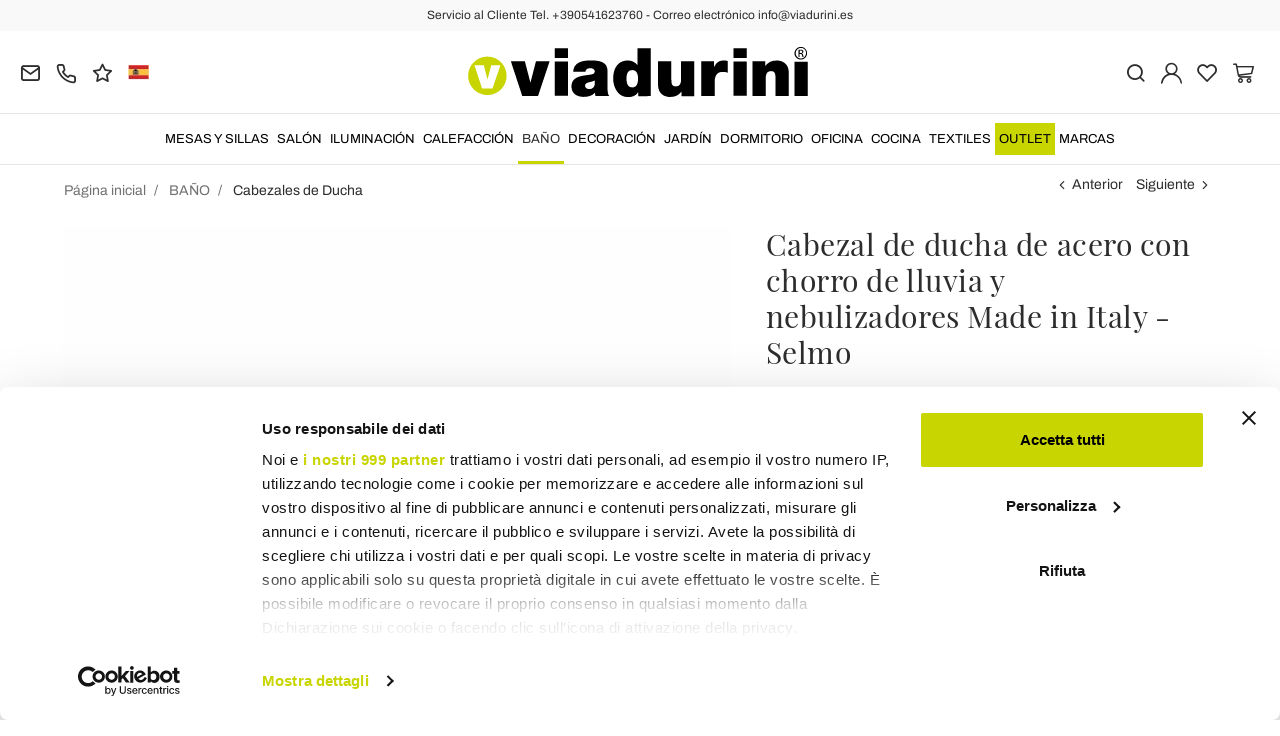

--- FILE ---
content_type: text/html; charset=UTF-8
request_url: https://www.viadurini.es/cabezal-de-ducha-de-acero-con-chorro-de-lluvia-y-nebulizadores-made-in-italy-selmo
body_size: 29798
content:
<!DOCTYPE html>
<html lang="es">
  <head>
    <title>Rociador de ducha moderno de acero inoxidable con doble chorro Made in Italy</title>
    <meta charset="utf-8">
    <meta name="format-detection" content="telephone=no">
    <meta name="description" content="Descubra el innovador rociador cuadrado de acero inoxidable fabricado en Italia con chorro de lluvia y nebulizadores | Cómprelo ahora en línea en Viadurini.">
    <meta name="robots" content="index,follow">
    <meta name="generator" content="DAISUKE Ecommerce Platform by Pianetaitalia.com - Rimini - Italy">
    <meta http-equiv="X-UA-Compatible" content="IE=edge">
    <meta name="viewport" content="width=device-width, initial-scale=1">
    <meta name="google-site-verification" content="vZPRYLGQUBeB2DVCY3-9-Pynqw3Sl8Ts-Mka-hzz2NU" />
    <meta property="og:url" content="https://www.viadurini.es/cabezal-de-ducha-de-acero-con-chorro-de-lluvia-y-nebulizadores-made-in-italy-selmo">
    <meta property="og:type" content="product">
    <meta property="og:title" content="Rociador de ducha moderno de acero inoxidable con doble chorro Made in Italy">
    <meta property="og:description" content="Descubra el innovador rociador cuadrado de acero inoxidable fabricado en Italia con chorro de lluvia y nebulizadores | Cómprelo ahora en línea en Viadurini.">
    <meta property="og:image" content="https://www.viadurini.es/data/thumb_cache/_data_prod_img_soffione-in-acciaio-con-getto-a-pioggia-e-nebulizzatori-made-in-italy-selmo_jpg_cr_1200_630.jpg">
    <meta property="og:image:alt" content="Rociador de ducha moderno de acero inoxidable con doble chorro Made in Italy">
    <meta property="og:image:width" content="1200">
    <meta property="og:image:height" content="630">
    <meta name="facebook-domain-verification" content="z6jl3iwx658wcqsmwe0wvohnb52tc5">
      <link rel="canonical" href="https://www.viadurini.es/cabezal-de-ducha-de-acero-con-chorro-de-lluvia-y-nebulizadores-made-in-italy-selmo">
      <link rel="alternate" hreflang="it-IT" href="https://www.viadurini.it/soffione-moderno-acciaio-inox-doppio-getto-made-italy">
    <link rel="alternate" hreflang="x-default" href="https://www.viadurini.co.uk/steel-showerhead-with-rain-jet-and-nebulizers-made-in-italy-selmo">
    <link rel="alternate" hreflang="de-DE" href="https://www.viadurini.de/stahlduschkopf-mit-regenstrahl-und-verneblern-made-in-italy-selmo">
    <link rel="alternate" hreflang="fr-FR" href="https://www.viadurini.fr/pomme-de-douche-en-acier-avec-jet-de-pluie-et-nebuliseurs-made-in-italy-selmo">
    <link rel="alternate" hreflang="es-ES" href="https://www.viadurini.es/cabezal-de-ducha-de-acero-con-chorro-de-lluvia-y-nebulizadores-made-in-italy-selmo">
    <link rel="alternate" hreflang="en-US" href="https://www.viadurini.us/steel-showerhead-with-rain-jet-and-nebulizers-made-in-italy-selmo">
    <link rel="alternate" hreflang="da-DK" href="https://www.viadurini.dk/stalbrusehoved-med-regnstrale-og-forstovere-fremstillet-i-italien-selmo">
    <link rel="alternate" hreflang="nl-N" href="https://www.viadurini.nl/stalen-douchekop-met-regenstraal-en-vernevelaars-made-in-italy-selmo">
    <link rel="alternate" hreflang="ro" href="https://www.viadurini.ro/cap-de-dus-din-otel-cu-jet-de-ploaie-si-nebulizatoare-made-in-italy-selmo">
    <link rel="alternate" hreflang="sv" href="https://www.viadurini.se/stalduschhuvud-med-regnstrale-och-nebulisatorer-tillverkade-i-italien-selmo">
    <link rel="alternate" hreflang="cs" href="https://www.viadurini.cz/ocelova-sprchova-hlavice-s-destovou-tryskou-a-nebulizatory-made-in-italy-selmo">
    <link rel="alternate" hreflang="de-AT" href="https://www.viadurini.at/stahlduschkopf-mit-regenstrahl-und-verneblern-made-in-italy-selmo">
    <link rel="alternate" hreflang="de-CH" href="https://www.viadurini.ch/stahlduschkopf-mit-regenstrahl-und-verneblern-made-in-italy-selmo">
    <link rel="alternate" hreflang="ar-AE" href="https://www.viadurini.ae/steel-showerhead-with-rain-jet-and-nebulizers-made-in-italy-selmo">
    <link rel="alternate" hreflang="pl" href="https://www.viadurini.pl/stalowa-glowica-prysznicowa-z-deszczownica-i-nebulizatorami-made-in-italy-selmo">
    <link rel="alternate" hreflang="es-MX" href="https://www.viadurini.mx/cabezal-de-ducha-de-acero-con-chorro-de-lluvia-y-nebulizadores-made-in-italy-selmo">
    <link rel="alternate" hreflang="pt" href="https://www.viadurini.pt/chuveiro-de-aco-com-jato-de-chuva-e-nebulizadores-made-in-italy-selmo">
    <link rel="alternate" hreflang="sq-AL" href="https://www.viadurini.al/koka-e-celikut-me-avion-shiu-dhe-nebulizues-te-prodhuar-ne-itali-selmo">
    <link rel="alternate" hreflang="en-IN" href="https://www.viadurini.in/steel-showerhead-with-rain-jet-and-nebulizers-made-in-italy-selmo">
    <link rel="alternate" hreflang="en-ZA" href="https://www.viadurini.co.za/steel-showerhead-with-rain-jet-and-nebulizers-made-in-italy-selmo">
    <link rel="preconnect" href="//cdnjs.cloudflare.com">
    <link rel="preconnect" href="//www.googletagmanager.com">
    <link rel="dns-prefetch" href="//cdnjs.cloudflare.com">
    <link rel="dns-prefetch" href="//www.googletagmanager.com">
  <link rel="preload" href="https://www.viadurini.es/tpl/addon/fonts/Archivo-Regular.woff2" as="font" type="font/woff2" crossorigin>
  <link rel="preload" href="https://www.viadurini.es/tpl/addon/fonts/Archivo-Bold.woff2" as="font" type="font/woff2" crossorigin>
  <link rel="preload" href="https://www.viadurini.es/tpl/addon/fonts/PlayfairDisplay-Regular.woff2" as="font" type="font/woff2" crossorigin>
      <link type="text/css" rel="preload" href="https://cdnjs.cloudflare.com/ajax/libs/twitter-bootstrap/3.4.1/css/bootstrap.min.css" as="style" onload="this.onload=null;this.rel='stylesheet'">
  <link type="text/css" rel="preload" href="https://www.viadurini.es/tpl/libs/fontawesome/css/all.min.css?t=1749631780" as="style" onload="this.onload=null;this.rel='stylesheet'">
  <link type="text/css" rel="preload" href="https://www.viadurini.es/tpl/libs/fontawesome/css/v4-shims.min.css?t=1655190655" as="style" onload="this.onload=null;this.rel='stylesheet'">
  <link type="text/css" rel="preload" href="https://www.viadurini.es/tpl/libs/icomoon/style.min.css?t=1749631661" as="style" onload="this.onload=null;this.rel='stylesheet'">
    <link type="text/css" rel="preload" href="https://cdnjs.cloudflare.com/ajax/libs/unibox/1.17.4/css/unibox.min.css" as="style" onload="this.onload=null;this.rel='stylesheet'">
    <link type="text/css" rel="preload" href="https://cdnjs.cloudflare.com/ajax/libs/magnific-popup.js/1.1.0/magnific-popup.min.css" as="style" onload="this.onload=null;this.rel='stylesheet'">
    <link type="text/css" rel="preload" href="https://cdnjs.cloudflare.com/ajax/libs/slick-carousel/1.9.0/slick.min.css" as="style" onload="this.onload=null;this.rel='stylesheet'">
    <link type="text/css" rel="preload" href="https://cdnjs.cloudflare.com/ajax/libs/slick-carousel/1.9.0/slick-theme.min.css" as="style" onload="this.onload=null;this.rel='stylesheet'">
      <link type="text/css" rel="preload" href="https://cdnjs.cloudflare.com/ajax/libs/plyr/3.7.2/plyr.min.css" as="style" onload="this.onload=null;this.rel='stylesheet'">
          <link type="text/css" rel="preload" href="https://www.viadurini.es/tpl/css/jquery-ui.min.css?t=1646731277" as="style" onload="this.onload=null;this.rel='stylesheet'">
    <link type="text/css" rel="preload" href="https://cdnjs.cloudflare.com/ajax/libs/jquery-footable/3.1.6/footable.bootstrap.min.css" as="style" onload="this.onload=null;this.rel='stylesheet'">
            <link type="text/css" rel="preload" href="https://www.viadurini.es/tpl/css/style.css?t=1760705393" as="style" onload="this.onload=null;this.rel='stylesheet'">
    <noscript>
      <link type="text/css" rel="stylesheet" href="https://cdnjs.cloudflare.com/ajax/libs/twitter-bootstrap/3.4.1/css/bootstrap.min.css">
      <link type="text/css" rel="stylesheet" href="https://www.viadurini.es/tpl/libs/fontawesome/css/all.min.css?t=1749631780">
      <link type="text/css" rel="stylesheet" href="https://www.viadurini.es/tpl/libs/fontawesome/css/v4-shims.min.css?t=1655190655">
      <link type="text/css" rel="stylesheet" href="https://www.viadurini.es/tpl/libs/icomoon/style.min.css?t=1749631661">
        <link type="text/css" rel="stylesheet" href="https://cdnjs.cloudflare.com/ajax/libs/unibox/1.17.4/css/unibox.min.css">
        <link type="text/css" rel="stylesheet" href="https://cdnjs.cloudflare.com/ajax/libs/magnific-popup.js/1.1.0/magnific-popup.min.css">
      <link type="text/css" rel="stylesheet" href="https://cdnjs.cloudflare.com/ajax/libs/slick-carousel/1.9.0/slick.min.css">
      <link type="text/css" rel="stylesheet" href="https://cdnjs.cloudflare.com/ajax/libs/slick-carousel/1.9.0/slick-theme.min.css">
          <link type="text/css" rel="stylesheet" href="https://cdnjs.cloudflare.com/ajax/libs/plyr/3.7.2/plyr.min.css">
                  <link type="text/css" rel="stylesheet" href="https://www.viadurini.es/tpl/css/jquery-ui.min.css?t=1646731277">
      <link type="text/css" rel="stylesheet" href="https://cdnjs.cloudflare.com/ajax/libs/jquery-footable/3.1.6/footable.bootstrap.min.css">
                      <link type="text/css" rel="stylesheet" href="https://www.viadurini.es/tpl/css/style.min.css?t=1751873141">
      </noscript>
    <script src="https://cdnjs.cloudflare.com/ajax/libs/jquery/3.7.1/jquery.min.js"></script>
    <!--[if lt IE 9]>
    <script src="//oss.maxcdn.com/html5shiv/3.7.3/html5shiv.min.js"></script>
    <script src="//oss.maxcdn.com/respond/1.4.2/respond.min.js"></script>
    <![endif]-->
    <link rel="shortcut icon" href="/data/favicon.ico" type="image/x-icon">
    <link rel="icon" href="/data/favicon.ico" type="image/x-icon">


<script>
dataLayer = [];
dataLayer.push({ ecommerce:null });
dataLayer.push({"event":"view_item","ecommerce":{"currency":"EUR","value":1303.63,"items":[{"currency":"EUR","affilation":"Viadurini","item_id":"SELMO1","item_name":"Cabezal de ducha de acero con chorro de lluvia y nebulizadores Made in Italy - Selmo","contents":[{"id":"vSELMO1-1","price":1629.53,"quantity":1},{"id":"vSELMO1-2","price":1857.65,"quantity":1},{"id":"vSELMO1-3","price":1921.12,"quantity":1},{"id":"vSELMO1-4","price":1921.12,"quantity":1},{"id":"vSELMO1-5","price":2124.44,"quantity":1}],"item_category":"Cabezales de Ducha","item_brand":"Viadurini Taps","discount":325.89999999999986,"price":1303.63}]}});
</script>
<!-- Google Tag Manager -->
<script>(function(w,d,s,l,i){w[l]=w[l]||[];w[l].push({'gtm.start':
new Date().getTime(),event:'gtm.js'});var f=d.getElementsByTagName(s)[0],
j=d.createElement(s),dl=l!='dataLayer'?'&l='+l:'';j.async=true;j.src=
'//www.googletagmanager.com/gtm.js?id='+i+dl;f.parentNode.insertBefore(j,f);
})(window,document,'script','dataLayer','GTM-PF8G5KJ');</script>
<!-- End Google Tag Manager -->

<meta name="p:domain_verify" content="da20e6d2125c6abb67ab3985952041c5"/>
</head>
<body>
  <!-- Google Tag Manager (noscript) -->
<noscript><iframe src="//www.googletagmanager.com/ns.html?id=GTM-PF8G5KJ"
height="0" width="0" style="display:none;visibility:hidden"></iframe></noscript>
<!-- End Google Tag Manager (noscript) -->
  
  
  
  
  <div class="overlay-canvas"></div>
  <div class="correction"></div>
  <div class="wrapper-affix">
      <div class="btwrapper">
      <div class="banner-top">
        <div class="container container-f">
          Servicio al Cliente Tel. +390541623760 - Correo electrónico info@viadurini.es
        </div>
      </div>
    </div>
    
              <div class="testa">
      <div class="container container-f">
        <div class="row no-gutters">
                    <div class="col-xs-8 col-xs-offset-2 col-sm-4 col-sm-offset-0 col-sm-push-4 col-md-4 col-md-push-4 col-lg-6 col-lg-push-3 col-xl-6">
            <div class="logo-wrapper text-center">
              <ul class="list-inline">
                <li class="logo">
                  <a href="https://www.viadurini.es" title="Viadurini">
                    <img class="img-responsive" src="https://www.viadurini.es/data/logo.svg" alt="Viadurini" width="344" height="58">
                                      </a>
                </li>
              </ul>
            </div>
          </div>
          <div class="col-xs-6 col-sm-4 col-sm-pull-4 col-md-4 col-md-pull-4 col-lg-3 col-lg-pull-6 col-xl-3">
            <div class="info btns">
              <ul class="list-inline">
                <li>
                  <a href="mailto:info@viadurini.es" title="inviaci una email"><i class="icon-mail" aria-hidden="true"></i></a>
                  <div class="content hidden-xs">
                    info@viadurini.es
                  </div>
                </li>
                <li>
                  <a href="tel:+390541623760" title="Servicio al cliente"><i class="icon-phone" aria-hidden="true"></i></a>
                  <div class="content hidden-xs">
                    <a href="tel:+390541623760" title="Servicio al cliente">+39.0541.623760</a>
                  </div>
                </li>
                <li class="hidden-xs">
                  <a href="https://www.viadurini.es/opiniones" title="Opiniones"><i class="icon-star" aria-hidden="true"></i></a>
                  <div class="content hidden-xs">
                    Opiniones
                  </div>
                </li>
                                  <li class="langselector">
                                                                                  <div class="btn-group">
                      <button type="button" class="dropdown-toggle component-button" data-toggle="dropdown" aria-haspopup="true" aria-expanded="true">
                                                                                                                                                                                                                                                                                      <img src="/tpl/img/es.webp" srcset="/tpl/img/es.webp 1x,/tpl/img/es@2x.webp 2x" alt="es" alt="es" width="21" height="15"> </i>
                                                                                                                                                                                                                                                                                                                                                                                                                                                                                                                                                                                                                                                                                                                                                                                                                                                      </button>
                      <ul class="dropdown-menu component-dropdown">
                                                                              <li><a href="https://www.viadurini.it/soffione-moderno-acciaio-inox-doppio-getto-made-italy"><img src="/tpl/img/it.webp" srcset="/tpl/img/it.webp 1x,/tpl/img/it@2x.webp 2x" alt="Italiano" width="21" height="15"> Italy</a></li>
                                                                                                        <li><a href="https://www.viadurini.co.uk/steel-showerhead-with-rain-jet-and-nebulizers-made-in-italy-selmo"><img src="/tpl/img/gb.webp" srcset="/tpl/img/gb.webp 1x,/tpl/img/gb@2x.webp 2x" alt="English" width="21" height="15"> United Kingdom (no islands)</a></li>
                                                                                                        <li><a href="https://www.viadurini.de/stahlduschkopf-mit-regenstrahl-und-verneblern-made-in-italy-selmo"><img src="/tpl/img/de.webp" srcset="/tpl/img/de.webp 1x,/tpl/img/de@2x.webp 2x" alt="Deutsch" width="21" height="15"> Germany</a></li>
                                                                                                        <li><a href="https://www.viadurini.fr/pomme-de-douche-en-acier-avec-jet-de-pluie-et-nebuliseurs-made-in-italy-selmo"><img src="/tpl/img/fr.webp" srcset="/tpl/img/fr.webp 1x,/tpl/img/fr@2x.webp 2x" alt="French" width="21" height="15"> France</a></li>
                                                                                                                                                          <li><a href="https://www.viadurini.us/steel-showerhead-with-rain-jet-and-nebulizers-made-in-italy-selmo"><img src="/tpl/img/us.webp" srcset="/tpl/img/us.webp 1x,/tpl/img/us@2x.webp 2x" alt="USA" width="21" height="15"> United States</a></li>
                                                                                                        <li><a href="https://www.viadurini.dk/stalbrusehoved-med-regnstrale-og-forstovere-fremstillet-i-italien-selmo"><img src="/tpl/img/dk.webp" srcset="/tpl/img/dk.webp 1x,/tpl/img/dk@2x.webp 2x" alt="Danish" width="21" height="15"> Denmark</a></li>
                                                                                                        <li><a href="https://www.viadurini.nl/stalen-douchekop-met-regenstraal-en-vernevelaars-made-in-italy-selmo"><img src="/tpl/img/nl.webp" srcset="/tpl/img/nl.webp 1x,/tpl/img/nl@2x.webp 2x" alt="Dutch" width="21" height="15"> Netherlands</a></li>
                                                                                                        <li><a href="https://www.viadurini.ro/cap-de-dus-din-otel-cu-jet-de-ploaie-si-nebulizatoare-made-in-italy-selmo"><img src="/tpl/img/ro.webp" srcset="/tpl/img/ro.webp 1x,/tpl/img/ro@2x.webp 2x" alt="Romanian" width="21" height="15"> Romania</a></li>
                                                                                                        <li><a href="https://www.viadurini.se/stalduschhuvud-med-regnstrale-och-nebulisatorer-tillverkade-i-italien-selmo"><img src="/tpl/img/se.webp" srcset="/tpl/img/se.webp 1x,/tpl/img/se@2x.webp 2x" alt="Swedish" width="21" height="15"> Sweden</a></li>
                                                                                                        <li><a href="https://www.viadurini.cz/ocelova-sprchova-hlavice-s-destovou-tryskou-a-nebulizatory-made-in-italy-selmo"><img src="/tpl/img/cz.webp" srcset="/tpl/img/cz.webp 1x,/tpl/img/cz@2x.webp 2x" alt="Czech" width="21" height="15"> Czech Republic</a></li>
                                                                                                        <li><a href="https://www.viadurini.at/stahlduschkopf-mit-regenstrahl-und-verneblern-made-in-italy-selmo"><img src="/tpl/img/at.webp" srcset="/tpl/img/at.webp 1x,/tpl/img/at@2x.webp 2x" alt="Austria" width="21" height="15"> Austria</a></li>
                                                                                                        <li><a href="https://www.viadurini.ch/stahlduschkopf-mit-regenstrahl-und-verneblern-made-in-italy-selmo"><img src="/tpl/img/ch.webp" srcset="/tpl/img/ch.webp 1x,/tpl/img/ch@2x.webp 2x" alt="Switzerland" width="21" height="15"> Switzerland</a></li>
                                                                                                        <li><a href="https://www.viadurini.ae/steel-showerhead-with-rain-jet-and-nebulizers-made-in-italy-selmo"><img src="/tpl/img/ae.webp" srcset="/tpl/img/ae.webp 1x,/tpl/img/ae@2x.webp 2x" alt="Arabic" width="21" height="15"> United Arab Emirates</a></li>
                                                                                                        <li><a href="https://www.viadurini.pl/stalowa-glowica-prysznicowa-z-deszczownica-i-nebulizatorami-made-in-italy-selmo"><img src="/tpl/img/pl.webp" srcset="/tpl/img/pl.webp 1x,/tpl/img/pl@2x.webp 2x" alt="Polski" width="21" height="15"> Poland</a></li>
                                                                                                        <li><a href="https://www.viadurini.mx/cabezal-de-ducha-de-acero-con-chorro-de-lluvia-y-nebulizadores-made-in-italy-selmo"><img src="/tpl/img/mx.webp" srcset="/tpl/img/mx.webp 1x,/tpl/img/mx@2x.webp 2x" alt="Mexico" width="21" height="15"> Mexico</a></li>
                                                                                                        <li><a href="https://www.viadurini.pt/chuveiro-de-aco-com-jato-de-chuva-e-nebulizadores-made-in-italy-selmo"><img src="/tpl/img/pt.webp" srcset="/tpl/img/pt.webp 1x,/tpl/img/pt@2x.webp 2x" alt="Portuguese" width="21" height="15"> Portugal</a></li>
                                                                                                        <li><a href="https://www.viadurini.al/koka-e-celikut-me-avion-shiu-dhe-nebulizues-te-prodhuar-ne-itali-selmo"><img src="/tpl/img/al.webp" srcset="/tpl/img/al.webp 1x,/tpl/img/al@2x.webp 2x" alt="Albania" width="21" height="15"> Albania</a></li>
                                                                                                        <li><a href="https://www.viadurini.in/steel-showerhead-with-rain-jet-and-nebulizers-made-in-italy-selmo"><img src="/tpl/img/in.webp" srcset="/tpl/img/in.webp 1x,/tpl/img/in@2x.webp 2x" alt="English" width="21" height="15"> India</a></li>
                                                                                                        <li><a href="https://www.viadurini.co.za/steel-showerhead-with-rain-jet-and-nebulizers-made-in-italy-selmo"><img src="/tpl/img/za.webp" srcset="/tpl/img/za.webp 1x,/tpl/img/za@2x.webp 2x" alt="Sudafricano" width="21" height="15"> South Africa</a></li>
                                                                        </ul>
                    </div>
                  </li>
                              </ul>
            </div>
          </div>
          <div class="col-xs-6 col-sm-4 col-md-4 col-lg-3 col-xl-3 no-rel">
            <div class="info text-right btns">
              <ul class="list-inline">
                <li>
                  <a href="#" title="cerca" class="toggle-search"><i class="icon-search" aria-hidden="true"></i></a>
                  <div class="top_search" itemscope itemtype="https://schema.org/WebSite">
  <meta itemprop="url" content="https://www.viadurini.es">
  <form action="https://www.viadurini.es/busca" method="get" id="frm_cerca" role="search" autocomplete="off" itemprop="potentialAction" itemscope itemtype="https://schema.org/SearchAction">
    <meta itemprop="target" content="https://www.viadurini.es/busca?keywords={keywords}">
    <div class="input-group ">
      <input id="txt_cerca" type="text" class="form-control input" name="keywords" value="" placeholder="palabra clave" aria-label="palabra clave" required>
      <div class="input-group-btn">
        <button type="submit" class="btn" aria-label="Busca"><i class="icon-search"></i></button>
      </div>
    </div>
  </form>
  <div class="toggler visible-xs">
    <i class="icon-x toggle-search"></i>
  </div>
</div>

<script>
  $(function() {
    var input_field = $("#txt_cerca");
          /*input_field.keydown(function(event) {
        if(event.which == 13)
          $("#frm_cerca").submit();
      });

      input_field.unibox({
        suggestUrl: 'https://www.viadurini.es/json_cerca_unibox?imagesize=60&term=',
        throttleTime: 50,
        minChars: 4,
        maxWidth: 400,
        extraHtml: '<a href="##link##" title="##name##"><div class="unibox-category">##category##</div> <div class="unibox-price">##price##</div></a>',
        showImagesSuggestions: true
      });*/

      $("#frm_cerca").validate({
        rules: {
          keywords: "required"
        },
        messages: {
          keywords: ""
        },
        submitHandler: function(form) {
          form.submit();
        }
      });

      /*$(document).on("click", ".top_search .unibox-selectable-img-container" , function(){
        url = $(this).next(".uniboxSearchContent").attr("href");
        window.location = url;
        return false;
      });*/
      });
</script>
                </li>
                                  <li><a class="a_saveurl" href="https://www.viadurini.es/logueate" title="Logueate"><i class="icon-user-n"></i></a></li>
                                <li>
                  <div id="preferiti">
                    <div class="ajax-prodpref">
  <span>
          <i class="icon-heart" aria-hidden="true"></i>
            
      </span>
</div>
                  </div>
                </li>
                <li>
                  <div id="cart">
                    <div class="ajax-cart">
  <span>
          <i class="icon-cart-n" aria-hidden="true"></i>
                      </span>
</div>
                  </div>
                </li>
                <li class="hidden-lg hidden-xl"><a href="#" title="menu" class="tgl toggle-canvas d-inline"><i class="icon-menu-n" aria-hidden="true"></i></a></li>
              </ul>
            </div>
          </div>
                </div>
      </div>
    </div>
            
    
          <div class="megamenu">
        <div id="wrappermenu">
          <div id="canvas_menu" class="navbar navbar-default" role="navigation">
            <div class="logo-overlay visible-xs visible-sm visible-md"><img class="img-responsive" src="https://www.viadurini.es/data/logo.svg" alt="Viadurini" width="244" height="36"></div>
            <a href="#" title="menu" class="toggle-canvas"><i class="icon-x visible-xs visible-sm visible-md" aria-hidden="true"></i></a>
            <div class="container container-f">
              <div class="row">
                <div class="container-fluid">
                  <div class="wrappermenu">
                                          <div class="langselector visible-xs">
                        <div class="btn-group">
                          <button type="button" class="dropdown-toggle component-button" data-toggle="dropdown" aria-haspopup="true" aria-expanded="true">
                                                                                                                                                                                                                                                                                                                                  <img src="/tpl/img/es.webp" srcset="/tpl/img/es.webp 1x,/tpl/img/es@2x.webp 2x" alt="es" alt="es" width="21" height="15">  <i class="fa fa-angle-down fa-small" aria-hidden="true"></i>
                                                                                                                                                                                                                                                                                                                                                                                                                                                                                                                                                                                                                                                                                                                                                                                                                                                                                                                                                                                          </button>
                          <ul class="dropdown-menu component-dropdown">
                                                                                          <li><a href="https://www.viadurini.it/soffione-moderno-acciaio-inox-doppio-getto-made-italy"><img src="/tpl/img/it.webp" srcset="/tpl/img/it.webp 1x,/tpl/img/it@2x.webp 2x" alt="Italiano" width="21" height="15"> </a></li>
                                                                                                                        <li><a href="https://www.viadurini.co.uk/steel-showerhead-with-rain-jet-and-nebulizers-made-in-italy-selmo"><img src="/tpl/img/gb.webp" srcset="/tpl/img/gb.webp 1x,/tpl/img/gb@2x.webp 2x" alt="English" width="21" height="15"> </a></li>
                                                                                                                        <li><a href="https://www.viadurini.de/stahlduschkopf-mit-regenstrahl-und-verneblern-made-in-italy-selmo"><img src="/tpl/img/de.webp" srcset="/tpl/img/de.webp 1x,/tpl/img/de@2x.webp 2x" alt="Deutsch" width="21" height="15"> </a></li>
                                                                                                                        <li><a href="https://www.viadurini.fr/pomme-de-douche-en-acier-avec-jet-de-pluie-et-nebuliseurs-made-in-italy-selmo"><img src="/tpl/img/fr.webp" srcset="/tpl/img/fr.webp 1x,/tpl/img/fr@2x.webp 2x" alt="French" width="21" height="15"> </a></li>
                                                                                                                                                                                  <li><a href="https://www.viadurini.us/steel-showerhead-with-rain-jet-and-nebulizers-made-in-italy-selmo"><img src="/tpl/img/us.webp" srcset="/tpl/img/us.webp 1x,/tpl/img/us@2x.webp 2x" alt="USA" width="21" height="15"> </a></li>
                                                                                                                        <li><a href="https://www.viadurini.dk/stalbrusehoved-med-regnstrale-og-forstovere-fremstillet-i-italien-selmo"><img src="/tpl/img/dk.webp" srcset="/tpl/img/dk.webp 1x,/tpl/img/dk@2x.webp 2x" alt="Danish" width="21" height="15"> </a></li>
                                                                                                                        <li><a href="https://www.viadurini.nl/stalen-douchekop-met-regenstraal-en-vernevelaars-made-in-italy-selmo"><img src="/tpl/img/nl.webp" srcset="/tpl/img/nl.webp 1x,/tpl/img/nl@2x.webp 2x" alt="Dutch" width="21" height="15"> </a></li>
                                                                                                                        <li><a href="https://www.viadurini.ro/cap-de-dus-din-otel-cu-jet-de-ploaie-si-nebulizatoare-made-in-italy-selmo"><img src="/tpl/img/ro.webp" srcset="/tpl/img/ro.webp 1x,/tpl/img/ro@2x.webp 2x" alt="Romanian" width="21" height="15"> </a></li>
                                                                                                                        <li><a href="https://www.viadurini.se/stalduschhuvud-med-regnstrale-och-nebulisatorer-tillverkade-i-italien-selmo"><img src="/tpl/img/se.webp" srcset="/tpl/img/se.webp 1x,/tpl/img/se@2x.webp 2x" alt="Swedish" width="21" height="15"> </a></li>
                                                                                                                        <li><a href="https://www.viadurini.cz/ocelova-sprchova-hlavice-s-destovou-tryskou-a-nebulizatory-made-in-italy-selmo"><img src="/tpl/img/cz.webp" srcset="/tpl/img/cz.webp 1x,/tpl/img/cz@2x.webp 2x" alt="Czech" width="21" height="15"> </a></li>
                                                                                                                        <li><a href="https://www.viadurini.at/stahlduschkopf-mit-regenstrahl-und-verneblern-made-in-italy-selmo"><img src="/tpl/img/at.webp" srcset="/tpl/img/at.webp 1x,/tpl/img/at@2x.webp 2x" alt="Austria" width="21" height="15"> </a></li>
                                                                                                                        <li><a href="https://www.viadurini.ch/stahlduschkopf-mit-regenstrahl-und-verneblern-made-in-italy-selmo"><img src="/tpl/img/ch.webp" srcset="/tpl/img/ch.webp 1x,/tpl/img/ch@2x.webp 2x" alt="Switzerland" width="21" height="15"> </a></li>
                                                                                                                        <li><a href="https://www.viadurini.ae/steel-showerhead-with-rain-jet-and-nebulizers-made-in-italy-selmo"><img src="/tpl/img/ae.webp" srcset="/tpl/img/ae.webp 1x,/tpl/img/ae@2x.webp 2x" alt="Arabic" width="21" height="15"> </a></li>
                                                                                                                        <li><a href="https://www.viadurini.pl/stalowa-glowica-prysznicowa-z-deszczownica-i-nebulizatorami-made-in-italy-selmo"><img src="/tpl/img/pl.webp" srcset="/tpl/img/pl.webp 1x,/tpl/img/pl@2x.webp 2x" alt="Polski" width="21" height="15"> </a></li>
                                                                                                                        <li><a href="https://www.viadurini.mx/cabezal-de-ducha-de-acero-con-chorro-de-lluvia-y-nebulizadores-made-in-italy-selmo"><img src="/tpl/img/mx.webp" srcset="/tpl/img/mx.webp 1x,/tpl/img/mx@2x.webp 2x" alt="Mexico" width="21" height="15"> </a></li>
                                                                                                                        <li><a href="https://www.viadurini.pt/chuveiro-de-aco-com-jato-de-chuva-e-nebulizadores-made-in-italy-selmo"><img src="/tpl/img/pt.webp" srcset="/tpl/img/pt.webp 1x,/tpl/img/pt@2x.webp 2x" alt="Portuguese" width="21" height="15"> </a></li>
                                                                                                                        <li><a href="https://www.viadurini.al/koka-e-celikut-me-avion-shiu-dhe-nebulizues-te-prodhuar-ne-itali-selmo"><img src="/tpl/img/al.webp" srcset="/tpl/img/al.webp 1x,/tpl/img/al@2x.webp 2x" alt="Albania" width="21" height="15"> </a></li>
                                                                                                                        <li><a href="https://www.viadurini.in/steel-showerhead-with-rain-jet-and-nebulizers-made-in-italy-selmo"><img src="/tpl/img/in.webp" srcset="/tpl/img/in.webp 1x,/tpl/img/in@2x.webp 2x" alt="English" width="21" height="15"> </a></li>
                                                                                                                        <li><a href="https://www.viadurini.co.za/steel-showerhead-with-rain-jet-and-nebulizers-made-in-italy-selmo"><img src="/tpl/img/za.webp" srcset="/tpl/img/za.webp 1x,/tpl/img/za@2x.webp 2x" alt="Sudafricano" width="21" height="15"> </a></li>
                                                                                    </ul>
                        </div>
                      </div>
                                        <ul class="nav navbar-nav visible-xs visible-sm visible-md navbar-user">
                                              <li><a href="https://www.viadurini.es/logueate" title="Logueate"><i class="icon-user-n"></i> Logueate</a></li>
                                            <li><a href="https://www.viadurini.es/productos-reservados" title="Productos reservados"><i class="icon-heart"></i> Productos reservados</a></li>
                    </ul>
                    <ul id="main" class="nav navbar-nav">
                                            
                                                              
                      <li class="menu-item dropdown">
              <a class="dropdown-toggle bg224 disabled" data-toggle="dropdown" href="https://www.viadurini.es/mesas-y-sillas" title="MESAS Y SILLAS">
                                  
                  <picture class="catlogom hidden-lg hidden-xl">
                    <source srcset="https://www.viadurini.es/data/thumb_cache/_data_cat_img_tavoli-e-sedie-1_png_r_48_48.webp" type="image/webp">
                    <source srcset="https://www.viadurini.es/data/thumb_cache/_data_cat_img_tavoli-e-sedie-1_png_r_48_48.png" type="image/jpeg">
                    <img class="img-responsive center-block" src="https://www.viadurini.es/data/thumb_cache/_data_cat_img_tavoli-e-sedie-1_png_r_48_48.png" alt="MESAS Y SILLAS" width="48" height="48">
                  </picture>
                                MESAS Y SILLAS
              </a>
              <i class="show-child fa fa-angle-right hidden-lg hidden-xl"></i>
                              <div class="dropdown-menu">
                  <div class="container container-f">
                                      <div class="row no-gutters">
                      <div class="col-lg-9 col-xl-9">
                        <ul class="list-unstyled hidelv1">
                          
                                                              
                      <li class="lv1 has-child">
              <a class="child" href="https://www.viadurini.es/mesas-y-sillas/mesas" title="Mesas"><i class="icon-plus hidden-lg hidden-xl" aria-hidden="true"></i> Mesas</a>
              <i class="show-child fa fa-angle-right hidden-lg hidden-xl"></i>
                              <div class="dropdown-menu">
                  <ul class="list-unstyled hidelv2">
                    
                                                              
                      <li class="lv2 has-child">
              <a class="child" href="https://www.viadurini.es/mesas-y-sillas/mesas/mesas-fijas" title="Mesas Fijas"><i class="icon-plus hidden-lg hidden-xl" aria-hidden="true"></i> Mesas Fijas</a>
              <i class="show-child fa fa-angle-right hidden-lg hidden-xl"></i>
                              <div class="dropdown-menu hidden-lg hidden-xl">
                  <ul class="list-unstyled hidelv3">
                    
                                                              
                      <li class="lv3">
              <a href="https://www.viadurini.es/mesas-y-sillas/mesas/mesas-fijas/cristal" title="Mesas Cristal"> Mesas Cristal</a>
              <i class="show-child fa fa-angle-right hidden-lg hidden-xl"></i>
                          </li>
                                                                                
                      <li class="lv3">
              <a href="https://www.viadurini.es/mesas-y-sillas/mesas/mesas-fijas/mesas-de-madera-fijos" title="Mesas Fijas de Madera"> Mesas Fijas de Madera</a>
              <i class="show-child fa fa-angle-right hidden-lg hidden-xl"></i>
                          </li>
                                                                                
                      <li class="lv3">
              <a href="https://www.viadurini.es/mesas-y-sillas/mesas/mesas-fijas/mesas-fijas-de-ceramica" title="Mesas Fijas de Cerámica"> Mesas Fijas de Cerámica</a>
              <i class="show-child fa fa-angle-right hidden-lg hidden-xl"></i>
                          </li>
                                                                                
                      <li class="lv3">
              <a href="https://www.viadurini.es/mesas-y-sillas/mesas/mesas-fijas/mesas-fijas-de-piedra" title="Mesas Fijas de Piedra"> Mesas Fijas de Piedra</a>
              <i class="show-child fa fa-angle-right hidden-lg hidden-xl"></i>
                          </li>
                                                                                
                      <li class="lv3">
              <a href="https://www.viadurini.es/mesas-y-sillas/mesas/mesas-fijas/mesas-fijas-de-marmol" title="Mesas Fijas de Mármol"> Mesas Fijas de Mármol</a>
              <i class="show-child fa fa-angle-right hidden-lg hidden-xl"></i>
                          </li>
                                                                                
                      <li class="lv3">
              <a href="https://www.viadurini.es/mesas-y-sillas/mesas/mesas-fijas/acero" title="Mesas Fijas de Acero de Diseño"> Mesas Fijas de Acero de Diseño</a>
              <i class="show-child fa fa-angle-right hidden-lg hidden-xl"></i>
                          </li>
                                                                                
                      <li class="lv3">
              <a href="https://www.viadurini.es/mesas-y-sillas/mesas/fijas/hormigon" title="Mesa de Hormigon"> Mesa de Hormigon</a>
              <i class="show-child fa fa-angle-right hidden-lg hidden-xl"></i>
                          </li>
                            
                  </ul>
                </div>
                          </li>
                                                                                
                      <li class="lv2 has-child">
              <a class="child" href="https://www.viadurini.es/mesas-y-sillas/mesas/mesas-extensibles" title="Mesas Extensibles"><i class="icon-plus hidden-lg hidden-xl" aria-hidden="true"></i> Mesas Extensibles</a>
              <i class="show-child fa fa-angle-right hidden-lg hidden-xl"></i>
                              <div class="dropdown-menu hidden-lg hidden-xl">
                  <ul class="list-unstyled hidelv3">
                    
                                                              
                      <li class="lv3">
              <a href="https://www.viadurini.es/mesas-y-sillas/mesas/mesas-extensibles/mesas-extensibles-de-ceramica" title="Mesas Extensibles de Cerámica"> Mesas Extensibles de Cerámica</a>
              <i class="show-child fa fa-angle-right hidden-lg hidden-xl"></i>
                          </li>
                                                                                
                      <li class="lv3">
              <a href="https://www.viadurini.es/mesas-y-sillas/mesas/mesas-extensibles/mesas-extensibles-de-cristal" title="Mesas Extensibles de Cristal"> Mesas Extensibles de Cristal</a>
              <i class="show-child fa fa-angle-right hidden-lg hidden-xl"></i>
                          </li>
                                                                                
                      <li class="lv3">
              <a href="https://www.viadurini.es/mesas-y-sillas/mesas/mesas-extensibles/las-mesas-de-madera-extensible" title="Mesas de Madera Extensibles"> Mesas de Madera Extensibles</a>
              <i class="show-child fa fa-angle-right hidden-lg hidden-xl"></i>
                          </li>
                                                                                
                      <li class="lv3">
              <a href="https://www.viadurini.es/mesas-y-sillas/mesas/extensibles/acero" title="Mesas Extensibles de Acero de Diseño"> Mesas Extensibles de Acero de Diseño</a>
              <i class="show-child fa fa-angle-right hidden-lg hidden-xl"></i>
                          </li>
                                                                                
                      <li class="lv3">
              <a href="https://www.viadurini.es/mesas-y-sillas/mesas/mesas-extensibles/mesas-extensibles-de-marmol" title="Mesas Extensibles de Mármol"> Mesas Extensibles de Mármol</a>
              <i class="show-child fa fa-angle-right hidden-lg hidden-xl"></i>
                          </li>
                            
                  </ul>
                </div>
                          </li>
                                                                                
                      <li class="lv2">
              <a href="https://www.viadurini.es/mesas-y-sillas/mesas/mesas-transformable" title="Mesas Transformable"> Mesas Transformable</a>
              <i class="show-child fa fa-angle-right hidden-lg hidden-xl"></i>
                          </li>
                                                                                
                      <li class="lv2">
              <a href="https://www.viadurini.es/mesas-y-sillas/mesas/mesas-redondas" title="Mesas Redondas"> Mesas Redondas</a>
              <i class="show-child fa fa-angle-right hidden-lg hidden-xl"></i>
                          </li>
                                                                                
                      <li class="lv2">
              <a href="https://www.viadurini.es/mesas-y-sillas/mesas/ovalada" title="Mesa Comedor Ovalada"> Mesa Comedor Ovalada</a>
              <i class="show-child fa fa-angle-right hidden-lg hidden-xl"></i>
                          </li>
                                                                                
                      <li class="lv2">
              <a href="https://www.viadurini.es/mesas-y-sillas/mesas/a-medida" title="Mesas a Medida"> Mesas a Medida</a>
              <i class="show-child fa fa-angle-right hidden-lg hidden-xl"></i>
                          </li>
                                                                                
                      <li class="lv2">
              <a href="https://www.viadurini.es/mesas-y-sillas/mesas/tulip" title="Mesas Tulip"> Mesas Tulip</a>
              <i class="show-child fa fa-angle-right hidden-lg hidden-xl"></i>
                          </li>
                            
                  </ul>
                </div>
                          </li>
                                                                                
                      <li class="lv1 has-child">
              <a class="child" href="https://www.viadurini.es/mesas-y-sillas/sillas" title="Sillas"><i class="icon-plus hidden-lg hidden-xl" aria-hidden="true"></i> Sillas</a>
              <i class="show-child fa fa-angle-right hidden-lg hidden-xl"></i>
                              <div class="dropdown-menu">
                  <ul class="list-unstyled hidelv2">
                    
                                                              
                      <li class="lv2 has-child">
              <a class="child" href="https://www.viadurini.es/mesas-sillas/sillas/de-diseno" title="Sillas de Diseño"><i class="icon-plus hidden-lg hidden-xl" aria-hidden="true"></i> Sillas de Diseño</a>
              <i class="show-child fa fa-angle-right hidden-lg hidden-xl"></i>
                              <div class="dropdown-menu hidden-lg hidden-xl">
                  <ul class="list-unstyled hidelv3">
                    
                                                              
                      <li class="lv3">
              <a href="https://www.viadurini.es/mesas-sillas/sillas/de-diseno/de-cocina" title="Sillas Diseño de Cocina"> Sillas Diseño de Cocina</a>
              <i class="show-child fa fa-angle-right hidden-lg hidden-xl"></i>
                          </li>
                                                                                
                      <li class="lv3">
              <a href="https://www.viadurini.es/mesas-sillas/sillas/de-diseno/sala-de-estar" title="Sillas Diseño Sala de Estar"> Sillas Diseño Sala de Estar</a>
              <i class="show-child fa fa-angle-right hidden-lg hidden-xl"></i>
                          </li>
                            
                  </ul>
                </div>
                          </li>
                                                                                
                      <li class="lv2 has-child">
              <a class="child" href="https://www.viadurini.es/mesas-y-sillas/sillas/sillas-modernas" title="Sillas Modernas"><i class="icon-plus hidden-lg hidden-xl" aria-hidden="true"></i> Sillas Modernas</a>
              <i class="show-child fa fa-angle-right hidden-lg hidden-xl"></i>
                              <div class="dropdown-menu hidden-lg hidden-xl">
                  <ul class="list-unstyled hidelv3">
                    
                                                              
                      <li class="lv3">
              <a href="https://www.viadurini.es/mesas-sillas/sillas/modernas/cocina" title="Sillas Cocina Moderna"> Sillas Cocina Moderna</a>
              <i class="show-child fa fa-angle-right hidden-lg hidden-xl"></i>
                          </li>
                                                                                
                      <li class="lv3">
              <a href="https://www.viadurini.es/mesas-sillas/sillas/modernas/sala" title="Sillas Sala Modernas"> Sillas Sala Modernas</a>
              <i class="show-child fa fa-angle-right hidden-lg hidden-xl"></i>
                          </li>
                            
                  </ul>
                </div>
                          </li>
                                                                                
                      <li class="lv2">
              <a href="https://www.viadurini.es/mesas-y-sillas/sillas/sillas-clasicas" title="Sillas Clásicas"> Sillas Clásicas</a>
              <i class="show-child fa fa-angle-right hidden-lg hidden-xl"></i>
                          </li>
                                                                                
                      <li class="lv2">
              <a href="https://www.viadurini.es/mesas-y-sillas/sillas/vintage" title="Sillas Vintage"> Sillas Vintage</a>
              <i class="show-child fa fa-angle-right hidden-lg hidden-xl"></i>
                          </li>
                            
                  </ul>
                </div>
                          </li>
                                                                                
                      <li class="lv1 has-child">
              <a class="child" href="https://www.viadurini.es/mesas-y-sillas/mesas-consolas" title="Mesas Consolas"><i class="icon-plus hidden-lg hidden-xl" aria-hidden="true"></i> Mesas Consolas</a>
              <i class="show-child fa fa-angle-right hidden-lg hidden-xl"></i>
                              <div class="dropdown-menu">
                  <ul class="list-unstyled hidelv2">
                    
                                                              
                      <li class="lv2">
              <a href="https://www.viadurini.es/mesas-y-sillas/mesas-consolas/fijas" title="Mesas Consolas Fijas"> Mesas Consolas Fijas</a>
              <i class="show-child fa fa-angle-right hidden-lg hidden-xl"></i>
                          </li>
                                                                                
                      <li class="lv2">
              <a href="https://www.viadurini.es/mesas-y-sillas/mesas-consolas/extensibles" title="Mesas Consolas Extensibles"> Mesas Consolas Extensibles</a>
              <i class="show-child fa fa-angle-right hidden-lg hidden-xl"></i>
                          </li>
                            
                  </ul>
                </div>
                          </li>
                                                                                
                      <li class="lv1 has-child">
              <a class="child" href="https://www.viadurini.es/mesas-y-sillas/taburetes" title="Taburetes"><i class="icon-plus hidden-lg hidden-xl" aria-hidden="true"></i> Taburetes</a>
              <i class="show-child fa fa-angle-right hidden-lg hidden-xl"></i>
                              <div class="dropdown-menu">
                  <ul class="list-unstyled hidelv2">
                    
                                                              
                      <li class="lv2 has-child">
              <a class="child" href="https://www.viadurini.es/mesas-y-sillas/taburetes/de-cocina" title="Taburetes de Cocina"><i class="icon-plus hidden-lg hidden-xl" aria-hidden="true"></i> Taburetes de Cocina</a>
              <i class="show-child fa fa-angle-right hidden-lg hidden-xl"></i>
                              <div class="dropdown-menu hidden-lg hidden-xl">
                  <ul class="list-unstyled hidelv3">
                    
                                                              
                      <li class="lv3">
              <a href="https://www.viadurini.es/mesas-y-sillas/taburetes/de-cocina/de-diseno" title="Taburetes de Cocina de Diseño"> Taburetes de Cocina de Diseño</a>
              <i class="show-child fa fa-angle-right hidden-lg hidden-xl"></i>
                          </li>
                                                                                
                      <li class="lv3">
              <a href="https://www.viadurini.es/mesas-y-sillas/taburetes/de-cocina/vintage" title="Taburetes de Cocina Vintage"> Taburetes de Cocina Vintage</a>
              <i class="show-child fa fa-angle-right hidden-lg hidden-xl"></i>
                          </li>
                                                                                
                      <li class="lv3">
              <a href="https://www.viadurini.es/mesas-y-sillas/taburetes/de-cocina/modernos" title="Taburetes de Cocina Modernos"> Taburetes de Cocina Modernos</a>
              <i class="show-child fa fa-angle-right hidden-lg hidden-xl"></i>
                          </li>
                            
                  </ul>
                </div>
                          </li>
                                                                                
                      <li class="lv2 has-child">
              <a class="child" href="https://www.viadurini.es/mesas-y-sillas/taburetes/de-bar" title="Taburetes de Bar"><i class="icon-plus hidden-lg hidden-xl" aria-hidden="true"></i> Taburetes de Bar</a>
              <i class="show-child fa fa-angle-right hidden-lg hidden-xl"></i>
                              <div class="dropdown-menu hidden-lg hidden-xl">
                  <ul class="list-unstyled hidelv3">
                    
                                                              
                      <li class="lv3">
              <a href="https://www.viadurini.es/mesas-y-sillas/taburetes/de-bar/de-diseno" title="Taburetes de Bar de Diseño"> Taburetes de Bar de Diseño</a>
              <i class="show-child fa fa-angle-right hidden-lg hidden-xl"></i>
                          </li>
                                                                                
                      <li class="lv3">
              <a href="https://www.viadurini.es/mesas-y-sillas/taburetes/de-bar/vintage" title="Taburetes de Bar Vintage"> Taburetes de Bar Vintage</a>
              <i class="show-child fa fa-angle-right hidden-lg hidden-xl"></i>
                          </li>
                                                                                
                      <li class="lv3">
              <a href="https://www.viadurini.es/mesas-y-sillas/taburetes/de-bar/modernos" title="Taburetes de Bar Modernos"> Taburetes de Bar Modernos</a>
              <i class="show-child fa fa-angle-right hidden-lg hidden-xl"></i>
                          </li>
                            
                  </ul>
                </div>
                          </li>
                            
                  </ul>
                </div>
                          </li>
                            
                        </ul>
                      </div>
                      <div class="hidden-xs hidden-sm hidden-md col-lg-3 col-xl-3">
                                                  <div class="catlogo">
                            
                            <picture class="hidden-xs hidden-sm hidden-md">
                              <source srcset="https://www.viadurini.es/data/thumb_cache/_data_cat_img_tavoli-e-sedie-1_png_rh_102.webp" type="image/webp">
                              <source srcset="https://www.viadurini.es/data/thumb_cache/_data_cat_img_tavoli-e-sedie-1_png_rh_102.png" type="image/jpeg">
                              <img class="img-responsive center-block" src="https://www.viadurini.es/data/thumb_cache/_data_cat_img_tavoli-e-sedie-1_png_rh_102.png" alt="MESAS Y SILLAS" width="119" height="102">
                            </picture>
                          </div>
                                              </div>
                    </div>
                  </div>
                </div>
                          </li>
                                                                                
                      <li class="menu-item dropdown">
              <a class="dropdown-toggle bg38 disabled" data-toggle="dropdown" href="https://www.viadurini.es/estancia" title="SALÓN">
                                  
                  <picture class="catlogom hidden-lg hidden-xl">
                    <source srcset="https://www.viadurini.es/data/thumb_cache/_data_cat_img_soggiorno_png_r_48_48.webp" type="image/webp">
                    <source srcset="https://www.viadurini.es/data/thumb_cache/_data_cat_img_soggiorno_png_r_48_48.png" type="image/jpeg">
                    <img class="img-responsive center-block" src="https://www.viadurini.es/data/thumb_cache/_data_cat_img_soggiorno_png_r_48_48.png" alt="SALÓN" width="48" height="48">
                  </picture>
                                SALÓN
              </a>
              <i class="show-child fa fa-angle-right hidden-lg hidden-xl"></i>
                              <div class="dropdown-menu">
                  <div class="container container-f">
                                      <div class="row no-gutters">
                      <div class="col-lg-9 col-xl-9">
                        <ul class="list-unstyled hidelv1">
                          
                                                              
                      <li class="lv1 has-child">
              <a class="child" href="https://www.viadurini.es/salon/sofas" title="Sofás"><i class="icon-plus hidden-lg hidden-xl" aria-hidden="true"></i> Sofás</a>
              <i class="show-child fa fa-angle-right hidden-lg hidden-xl"></i>
                              <div class="dropdown-menu">
                  <ul class="list-unstyled hidelv2">
                    
                                                              
                      <li class="lv2">
              <a href="https://www.viadurini.es/salon/sofas/sofas-clasicos" title="Sofás clásicos"> Sofás clásicos</a>
              <i class="show-child fa fa-angle-right hidden-lg hidden-xl"></i>
                          </li>
                                                                                
                      <li class="lv2">
              <a href="https://www.viadurini.es/salon/sofas/sofas-modernos" title="Sofás modernos"> Sofás modernos</a>
              <i class="show-child fa fa-angle-right hidden-lg hidden-xl"></i>
                          </li>
                                                                                
                      <li class="lv2">
              <a href="https://www.viadurini.es/salon/sofas/sofas-relax-electricos" title="Sofás relax eléctricos"> Sofás relax eléctricos</a>
              <i class="show-child fa fa-angle-right hidden-lg hidden-xl"></i>
                          </li>
                            
                  </ul>
                </div>
                          </li>
                                                                                
                      <li class="lv1 has-child">
              <a class="child" href="https://www.viadurini.es/salon/sofas-cama" title="Sofás Cama"><i class="icon-plus hidden-lg hidden-xl" aria-hidden="true"></i> Sofás Cama</a>
              <i class="show-child fa fa-angle-right hidden-lg hidden-xl"></i>
                              <div class="dropdown-menu">
                  <ul class="list-unstyled hidelv2">
                    
                                                              
                      <li class="lv2">
              <a href="https://www.viadurini.es/salon/sofas-cama/sofas-cama-de-estilo-escandinavo" title="Sofás cama de estilo Escandinavo"> Sofás cama de estilo Escandinavo</a>
              <i class="show-child fa fa-angle-right hidden-lg hidden-xl"></i>
                          </li>
                                                                                
                      <li class="lv2">
              <a href="https://www.viadurini.es/salon/sofas-cama/sofas-cama-modernos" title="Sofás cama modernos"> Sofás cama modernos</a>
              <i class="show-child fa fa-angle-right hidden-lg hidden-xl"></i>
                          </li>
                            
                  </ul>
                </div>
                          </li>
                                                                                
                      <li class="lv1 has-child">
              <a class="child" href="https://www.viadurini.es/salon/mesas-de-centro" title="Mesas de Centro"><i class="icon-plus hidden-lg hidden-xl" aria-hidden="true"></i> Mesas de Centro</a>
              <i class="show-child fa fa-angle-right hidden-lg hidden-xl"></i>
                              <div class="dropdown-menu">
                  <ul class="list-unstyled hidelv2">
                    
                                                              
                      <li class="lv2">
              <a href="https://www.viadurini.es/salon/mesas-de-centro/mesitas-clasicas" title="Mesitas Clásicas"> Mesitas Clásicas</a>
              <i class="show-child fa fa-angle-right hidden-lg hidden-xl"></i>
                          </li>
                                                                                
                      <li class="lv2">
              <a href="https://www.viadurini.es/salon/mesas-de-centro/mesitas-modernas" title="Mesitas Modernas"> Mesitas Modernas</a>
              <i class="show-child fa fa-angle-right hidden-lg hidden-xl"></i>
                          </li>
                                                                                
                      <li class="lv2">
              <a href="https://www.viadurini.es/salon/mesas-de-centro/mesitas-de-piedra" title="Mesitas de Piedra"> Mesitas de Piedra</a>
              <i class="show-child fa fa-angle-right hidden-lg hidden-xl"></i>
                          </li>
                            
                  </ul>
                </div>
                          </li>
                                                                                
                      <li class="lv1 has-child">
              <a class="child" href="https://www.viadurini.es/salon/butacas" title="Sillones"><i class="icon-plus hidden-lg hidden-xl" aria-hidden="true"></i> Sillones</a>
              <i class="show-child fa fa-angle-right hidden-lg hidden-xl"></i>
                              <div class="dropdown-menu">
                  <ul class="list-unstyled hidelv2">
                    
                                                              
                      <li class="lv2">
              <a href="https://www.viadurini.es/salon/butacas/sillones-modernos" title="Sillones Modernos"> Sillones Modernos</a>
              <i class="show-child fa fa-angle-right hidden-lg hidden-xl"></i>
                          </li>
                                                                                
                      <li class="lv2">
              <a href="https://www.viadurini.es/salon/butacas/sillones-clasicos" title="Sillones clasicos"> Sillones clasicos</a>
              <i class="show-child fa fa-angle-right hidden-lg hidden-xl"></i>
                          </li>
                                                                                
                      <li class="lv2">
              <a href="https://www.viadurini.es/salon/butacas/sillones-reclinables-electrico" title="Sillones Reclinables Electrico"> Sillones Reclinables Electrico</a>
              <i class="show-child fa fa-angle-right hidden-lg hidden-xl"></i>
                          </li>
                                                                                
                      <li class="lv2">
              <a href="https://www.viadurini.es/salon/butacas/sillones-de-diseno-escandinavo" title="Sillones de diseño escandinavo"> Sillones de diseño escandinavo</a>
              <i class="show-child fa fa-angle-right hidden-lg hidden-xl"></i>
                          </li>
                            
                  </ul>
                </div>
                          </li>
                                                                                
                      <li class="lv1">
              <a href="https://www.viadurini.es/salon/pufs" title="Pufs"> Pufs</a>
              <i class="show-child fa fa-angle-right hidden-lg hidden-xl"></i>
                          </li>
                                                                                
                      <li class="lv1">
              <a href="https://www.viadurini.es/salon/chaise-longue" title="Chaise Longue"> Chaise Longue</a>
              <i class="show-child fa fa-angle-right hidden-lg hidden-xl"></i>
                          </li>
                                                                                
                      <li class="lv1 has-child">
              <a class="child" href="https://www.viadurini.es/salon/estanterias-diseno" title="Estanterías de diseño"><i class="icon-plus hidden-lg hidden-xl" aria-hidden="true"></i> Estanterías de diseño</a>
              <i class="show-child fa fa-angle-right hidden-lg hidden-xl"></i>
                              <div class="dropdown-menu">
                  <ul class="list-unstyled hidelv2">
                    
                                                              
                      <li class="lv2">
              <a href="https://www.viadurini.es/salon/estanterias-diseno/estanterias-de-diseno-moderno" title="Estanterías de diseño moderno"> Estanterías de diseño moderno</a>
              <i class="show-child fa fa-angle-right hidden-lg hidden-xl"></i>
                          </li>
                                                                                
                      <li class="lv2">
              <a href="https://www.viadurini.es/salon/estanterias-diseno/estanterias-componibles" title="Estanterías componibles"> Estanterías componibles</a>
              <i class="show-child fa fa-angle-right hidden-lg hidden-xl"></i>
                          </li>
                            
                  </ul>
                </div>
                          </li>
                                                                                
                      <li class="lv1 has-child">
              <a class="child" href="https://www.viadurini.es/salon/muebles-sala-de-estar" title="Muebles de salón"><i class="icon-plus hidden-lg hidden-xl" aria-hidden="true"></i> Muebles de salón</a>
              <i class="show-child fa fa-angle-right hidden-lg hidden-xl"></i>
                              <div class="dropdown-menu">
                  <ul class="list-unstyled hidelv2">
                    
                                                              
                      <li class="lv2">
              <a href="https://www.viadurini.es/salon/muebles-sala-de-estar/creencias" title="Creencias"> Creencias</a>
              <i class="show-child fa fa-angle-right hidden-lg hidden-xl"></i>
                          </li>
                                                                                
                      <li class="lv2">
              <a href="https://www.viadurini.es/salon/muebles-sala-de-estar/muebles-tv" title="Muebles TV"> Muebles TV</a>
              <i class="show-child fa fa-angle-right hidden-lg hidden-xl"></i>
                          </li>
                                                                                
                      <li class="lv2">
              <a href="https://www.viadurini.es/salon/muebles-sala-de-estar/aparadores" title="Aparadores"> Aparadores</a>
              <i class="show-child fa fa-angle-right hidden-lg hidden-xl"></i>
                          </li>
                                                                                
                      <li class="lv2">
              <a href="https://www.viadurini.es/salon/muebles-sala-de-estar/vitrinas-de-salon-modernas" title="Vitrinas Salon"> Vitrinas Salon</a>
              <i class="show-child fa fa-angle-right hidden-lg hidden-xl"></i>
                          </li>
                                                                                
                      <li class="lv2">
              <a href="https://www.viadurini.es/salon/muebles-sala-de-estar/cofre-baul-de-almacenamiento" title="cofre y Baul"> cofre y Baul</a>
              <i class="show-child fa fa-angle-right hidden-lg hidden-xl"></i>
                          </li>
                                                                                
                      <li class="lv2">
              <a href="https://www.viadurini.es/salon/muebles-sala-de-estar/bancos-modernos" title="Bancos modernos"> Bancos modernos</a>
              <i class="show-child fa fa-angle-right hidden-lg hidden-xl"></i>
                          </li>
                            
                  </ul>
                </div>
                          </li>
                                                                                
                      <li class="lv1">
              <a href="https://www.viadurini.es/salon/revistero" title="Revisteros"> Revisteros</a>
              <i class="show-child fa fa-angle-right hidden-lg hidden-xl"></i>
                          </li>
                                                                                
                      <li class="lv1">
              <a href="https://www.viadurini.es/estancia/paraguas-de-diseno-moderno" title="Paraguas de diseño moderno"> Paraguas de diseño moderno</a>
              <i class="show-child fa fa-angle-right hidden-lg hidden-xl"></i>
                          </li>
                                                                                
                      <li class="lv1">
              <a href="https://www.viadurini.es/estancia/barra-bar-casa" title="Barra de Bar para Casa"> Barra de Bar para Casa</a>
              <i class="show-child fa fa-angle-right hidden-lg hidden-xl"></i>
                          </li>
                            
                        </ul>
                      </div>
                      <div class="hidden-xs hidden-sm hidden-md col-lg-3 col-xl-3">
                                                  <div class="catlogo">
                            
                            <picture class="hidden-xs hidden-sm hidden-md">
                              <source srcset="https://www.viadurini.es/data/thumb_cache/_data_cat_img_soggiorno_png_rh_102.webp" type="image/webp">
                              <source srcset="https://www.viadurini.es/data/thumb_cache/_data_cat_img_soggiorno_png_rh_102.png" type="image/jpeg">
                              <img class="img-responsive center-block" src="https://www.viadurini.es/data/thumb_cache/_data_cat_img_soggiorno_png_rh_102.png" alt="SALÓN" width="137" height="102">
                            </picture>
                          </div>
                                              </div>
                    </div>
                  </div>
                </div>
                          </li>
                                                                                
                      <li class="menu-item dropdown">
              <a class="dropdown-toggle bg16 disabled" data-toggle="dropdown" href="https://www.viadurini.es/iluminacion" title="ILUMINACIÓN">
                                  
                  <picture class="catlogom hidden-lg hidden-xl">
                    <source srcset="https://www.viadurini.es/data/thumb_cache/_data_cat_img_illuminazione-1_png_r_48_48.webp" type="image/webp">
                    <source srcset="https://www.viadurini.es/data/thumb_cache/_data_cat_img_illuminazione-1_png_r_48_48.png" type="image/jpeg">
                    <img class="img-responsive center-block" src="https://www.viadurini.es/data/thumb_cache/_data_cat_img_illuminazione-1_png_r_48_48.png" alt="ILUMINACIÓN" width="48" height="48">
                  </picture>
                                ILUMINACIÓN
              </a>
              <i class="show-child fa fa-angle-right hidden-lg hidden-xl"></i>
                              <div class="dropdown-menu">
                  <div class="container container-f">
                                      <div class="row no-gutters">
                      <div class="col-lg-9 col-xl-9">
                        <ul class="list-unstyled hidelv1">
                          
                                                              
                      <li class="lv1 has-child">
              <a class="child" href="https://www.viadurini.es/iluminacion/plafones" title="Plafones"><i class="icon-plus hidden-lg hidden-xl" aria-hidden="true"></i> Plafones</a>
              <i class="show-child fa fa-angle-right hidden-lg hidden-xl"></i>
                              <div class="dropdown-menu">
                  <ul class="list-unstyled hidelv2">
                    
                                                              
                      <li class="lv2">
              <a href="https://www.viadurini.es/iluminacion/plafones/de-techo-modernos" title="Plafones de Techo Modernos"> Plafones de Techo Modernos</a>
              <i class="show-child fa fa-angle-right hidden-lg hidden-xl"></i>
                          </li>
                                                                                
                      <li class="lv2">
              <a href="https://www.viadurini.es/iluminacion/plafones/de-techo-clasicos" title="Plafones de Techo Clásicos"> Plafones de Techo Clásicos</a>
              <i class="show-child fa fa-angle-right hidden-lg hidden-xl"></i>
                          </li>
                                                                                
                      <li class="lv2">
              <a href="https://www.viadurini.es/iluminacion/plafones/de-techo-vintage" title="Plafones de Techo Vintage"> Plafones de Techo Vintage</a>
              <i class="show-child fa fa-angle-right hidden-lg hidden-xl"></i>
                          </li>
                                                                                
                      <li class="lv2">
              <a href="https://www.viadurini.es/iluminacion/plafones/de-techo-de-diseno" title="Plafones de Techo de Diseño"> Plafones de Techo de Diseño</a>
              <i class="show-child fa fa-angle-right hidden-lg hidden-xl"></i>
                          </li>
                                                                                
                      <li class="lv2">
              <a href="https://www.viadurini.es/iluminacion/plafones/de-techo-shabby-chic" title="Plafones de Techo Shabby Chic"> Plafones de Techo Shabby Chic</a>
              <i class="show-child fa fa-angle-right hidden-lg hidden-xl"></i>
                          </li>
                                                                                
                      <li class="lv2">
              <a href="https://www.viadurini.es/iluminacion/plafones/industriales" title="Plafones Industriales"> Plafones Industriales</a>
              <i class="show-child fa fa-angle-right hidden-lg hidden-xl"></i>
                          </li>
                            
                  </ul>
                </div>
                          </li>
                                                                                
                      <li class="lv1 has-child">
              <a class="child" href="https://www.viadurini.es/iluminacion/lamparas-de-arana" title="Lámparas de Araña"><i class="icon-plus hidden-lg hidden-xl" aria-hidden="true"></i> Lámparas de Araña</a>
              <i class="show-child fa fa-angle-right hidden-lg hidden-xl"></i>
                              <div class="dropdown-menu">
                  <ul class="list-unstyled hidelv2">
                    
                                                              
                      <li class="lv2">
              <a href="https://www.viadurini.es/iluminacion/lamparas-de-arana/modernas" title="Lamparas de Araña Modernas"> Lamparas de Araña Modernas</a>
              <i class="show-child fa fa-angle-right hidden-lg hidden-xl"></i>
                          </li>
                                                                                
                      <li class="lv2">
              <a href="https://www.viadurini.es/iluminacion/lamparas-de-arana/clasicas" title="Lámparas Araña Clásicas"> Lámparas Araña Clásicas</a>
              <i class="show-child fa fa-angle-right hidden-lg hidden-xl"></i>
                          </li>
                                                                                
                      <li class="lv2">
              <a href="https://www.viadurini.es/iluminacion/lamparas-de-arana/vintage" title="Lamparas Araña Vintage"> Lamparas Araña Vintage</a>
              <i class="show-child fa fa-angle-right hidden-lg hidden-xl"></i>
                          </li>
                                                                                
                      <li class="lv2">
              <a href="https://www.viadurini.es/iluminacion/lamparas-de-arana/diseno" title="Lamparas Araña Diseño"> Lamparas Araña Diseño</a>
              <i class="show-child fa fa-angle-right hidden-lg hidden-xl"></i>
                          </li>
                                                                                
                      <li class="lv2">
              <a href="https://www.viadurini.es/iluminacion/lamparas-de-arana/shabby" title="Lamparas Araña Shabby"> Lamparas Araña Shabby</a>
              <i class="show-child fa fa-angle-right hidden-lg hidden-xl"></i>
                          </li>
                            
                  </ul>
                </div>
                          </li>
                                                                                
                      <li class="lv1 has-child">
              <a class="child" href="https://www.viadurini.es/iluminacion/lamparas-suspendidas" title="Lámparas Suspendidas"><i class="icon-plus hidden-lg hidden-xl" aria-hidden="true"></i> Lámparas Suspendidas</a>
              <i class="show-child fa fa-angle-right hidden-lg hidden-xl"></i>
                              <div class="dropdown-menu">
                  <ul class="list-unstyled hidelv2">
                    
                                                              
                      <li class="lv2">
              <a href="https://www.viadurini.es/iluminacion/lamparas-suspendidas/lamparas-de-techo-modernas" title="Lamparas de Techo Modernas"> Lamparas de Techo Modernas</a>
              <i class="show-child fa fa-angle-right hidden-lg hidden-xl"></i>
                          </li>
                                                                                
                      <li class="lv2">
              <a href="https://www.viadurini.es/iluminacion/lamparas-suspendidas/lamparas-de-techo-clasicas" title="Lamparas de Techo Clasicas"> Lamparas de Techo Clasicas</a>
              <i class="show-child fa fa-angle-right hidden-lg hidden-xl"></i>
                          </li>
                                                                                
                      <li class="lv2">
              <a href="https://www.viadurini.es/iluminacion/lamparas-suspendidas/lamparas-de-techo-vintage" title="Lamparas de Techo Vintage"> Lamparas de Techo Vintage</a>
              <i class="show-child fa fa-angle-right hidden-lg hidden-xl"></i>
                          </li>
                                                                                
                      <li class="lv2">
              <a href="https://www.viadurini.es/iluminacion/lamparas-suspendidas/lamparas-de-diseno-de-techo" title="Lamparas de Diseño de Techo"> Lamparas de Diseño de Techo</a>
              <i class="show-child fa fa-angle-right hidden-lg hidden-xl"></i>
                          </li>
                                                                                
                      <li class="lv2">
              <a href="https://www.viadurini.es/iluminacion/lamparas-suspendidas/lamparas-de-techo-shabby-chic" title="Lamparas de Techo Shabby Chic"> Lamparas de Techo Shabby Chic</a>
              <i class="show-child fa fa-angle-right hidden-lg hidden-xl"></i>
                          </li>
                                                                                
                      <li class="lv2">
              <a href="https://www.viadurini.es/iluminacion/lamparas-suspendidas/industriales" title="Lamparas Colgantes Industriales"> Lamparas Colgantes Industriales</a>
              <i class="show-child fa fa-angle-right hidden-lg hidden-xl"></i>
                          </li>
                            
                  </ul>
                </div>
                          </li>
                                                                                
                      <li class="lv1 has-child">
              <a class="child" href="https://www.viadurini.es/iluminacion/lamparas-de-pared" title="Lámparas de Pared"><i class="icon-plus hidden-lg hidden-xl" aria-hidden="true"></i> Lámparas de Pared</a>
              <i class="show-child fa fa-angle-right hidden-lg hidden-xl"></i>
                              <div class="dropdown-menu">
                  <ul class="list-unstyled hidelv2">
                    
                                                              
                      <li class="lv2">
              <a href="https://www.viadurini.es/iluminacion/lamparas-de-pared/apliques-modernos" title="Apliques Modernos"> Apliques Modernos</a>
              <i class="show-child fa fa-angle-right hidden-lg hidden-xl"></i>
                          </li>
                                                                                
                      <li class="lv2">
              <a href="https://www.viadurini.es/iluminacion/lamparas-de-pared/apliques-de-pared-clasicos" title="Apliques de Pared Clásicos"> Apliques de Pared Clásicos</a>
              <i class="show-child fa fa-angle-right hidden-lg hidden-xl"></i>
                          </li>
                                                                                
                      <li class="lv2">
              <a href="https://www.viadurini.es/iluminacion/lamparas-de-pared/apliques-vintage" title="Apliques Vintage"> Apliques Vintage</a>
              <i class="show-child fa fa-angle-right hidden-lg hidden-xl"></i>
                          </li>
                                                                                
                      <li class="lv2">
              <a href="https://www.viadurini.es/iluminacion/lamparas-de-pared/apliques-pared-diseno" title="Apliques Pared Diseño"> Apliques Pared Diseño</a>
              <i class="show-child fa fa-angle-right hidden-lg hidden-xl"></i>
                          </li>
                                                                                
                      <li class="lv2">
              <a href="https://www.viadurini.es/iluminacion/lamparas-de-pared/apliques-shabby-chic" title="Apliques Shabby Chic"> Apliques Shabby Chic</a>
              <i class="show-child fa fa-angle-right hidden-lg hidden-xl"></i>
                          </li>
                                                                                
                      <li class="lv2">
              <a href="https://www.viadurini.es/iluminacion/lamparas-de-pared/industrial" title="Apliques de Pared Industrial"> Apliques de Pared Industrial</a>
              <i class="show-child fa fa-angle-right hidden-lg hidden-xl"></i>
                          </li>
                            
                  </ul>
                </div>
                          </li>
                                                                                
                      <li class="lv1 has-child">
              <a class="child" href="https://www.viadurini.es/iluminacion/lamparas-de-pie" title="Lámparas de Pie"><i class="icon-plus hidden-lg hidden-xl" aria-hidden="true"></i> Lámparas de Pie</a>
              <i class="show-child fa fa-angle-right hidden-lg hidden-xl"></i>
                              <div class="dropdown-menu">
                  <ul class="list-unstyled hidelv2">
                    
                                                              
                      <li class="lv2">
              <a href="https://www.viadurini.es/iluminacion/lamparas-de-pie/modernas" title="Lámparas de Pie Modernas"> Lámparas de Pie Modernas</a>
              <i class="show-child fa fa-angle-right hidden-lg hidden-xl"></i>
                          </li>
                                                                                
                      <li class="lv2">
              <a href="https://www.viadurini.es/iluminacion/lamparas-de-pie/clasicas" title="Lámparas de Pie Clásicas"> Lámparas de Pie Clásicas</a>
              <i class="show-child fa fa-angle-right hidden-lg hidden-xl"></i>
                          </li>
                                                                                
                      <li class="lv2">
              <a href="https://www.viadurini.es/iluminacion/lamparas-de-pie/vintage" title="Lámparas de Pie Vintage"> Lámparas de Pie Vintage</a>
              <i class="show-child fa fa-angle-right hidden-lg hidden-xl"></i>
                          </li>
                                                                                
                      <li class="lv2">
              <a href="https://www.viadurini.es/iluminacion/lamparas-de-pie/de-diseno" title="Lámparas de Pie de Diseño"> Lámparas de Pie de Diseño</a>
              <i class="show-child fa fa-angle-right hidden-lg hidden-xl"></i>
                          </li>
                                                                                
                      <li class="lv2">
              <a href="https://www.viadurini.es/iluminacion/lamparas-de-pie/lamparas-de-pie-shabby-chic" title="Lámparas de Pie Shabby Chic"> Lámparas de Pie Shabby Chic</a>
              <i class="show-child fa fa-angle-right hidden-lg hidden-xl"></i>
                          </li>
                            
                  </ul>
                </div>
                          </li>
                                                                                
                      <li class="lv1 has-child">
              <a class="child" href="https://www.viadurini.es/iluminacion/lamparas-sobremesa" title="Lámparas Sobremesa"><i class="icon-plus hidden-lg hidden-xl" aria-hidden="true"></i> Lámparas Sobremesa</a>
              <i class="show-child fa fa-angle-right hidden-lg hidden-xl"></i>
                              <div class="dropdown-menu">
                  <ul class="list-unstyled hidelv2">
                    
                                                              
                      <li class="lv2">
              <a href="https://www.viadurini.es/iluminacion/lamparas-sobremesa/modernas" title="Lámparas Sobremesa Modernas"> Lámparas Sobremesa Modernas</a>
              <i class="show-child fa fa-angle-right hidden-lg hidden-xl"></i>
                          </li>
                                                                                
                      <li class="lv2">
              <a href="https://www.viadurini.es/iluminacion/lamparas-sobremesa/clasicas" title="Lámparas Sobremesa Clásicas"> Lámparas Sobremesa Clásicas</a>
              <i class="show-child fa fa-angle-right hidden-lg hidden-xl"></i>
                          </li>
                                                                                
                      <li class="lv2">
              <a href="https://www.viadurini.es/iluminacion/lamparas-sobremesa/vintage" title="Lámparas Sobremesa Vintage"> Lámparas Sobremesa Vintage</a>
              <i class="show-child fa fa-angle-right hidden-lg hidden-xl"></i>
                          </li>
                                                                                
                      <li class="lv2">
              <a href="https://www.viadurini.es/iluminacion/lamparas-sobremesa/diseno" title="Lámparas Sobremesa Diseño"> Lámparas Sobremesa Diseño</a>
              <i class="show-child fa fa-angle-right hidden-lg hidden-xl"></i>
                          </li>
                                                                                
                      <li class="lv2">
              <a href="https://www.viadurini.es/iluminacion/lamparas-sobremesa/shabby-chic" title="Lámparas Sobremesa Shabby Chic"> Lámparas Sobremesa Shabby Chic</a>
              <i class="show-child fa fa-angle-right hidden-lg hidden-xl"></i>
                          </li>
                            
                  </ul>
                </div>
                          </li>
                                                                                
                      <li class="lv1">
              <a href="https://www.viadurini.es/iluminacion/lamparas-de-murano" title="Lamparas de Murano"> Lamparas de Murano</a>
              <i class="show-child fa fa-angle-right hidden-lg hidden-xl"></i>
                          </li>
                                                                                
                      <li class="lv1 has-child">
              <a class="child" href="https://www.viadurini.es/iluminacion/lamparas-de-exterior" title="Lámparas Para Exteriores"><i class="icon-plus hidden-lg hidden-xl" aria-hidden="true"></i> Lámparas Para Exteriores</a>
              <i class="show-child fa fa-angle-right hidden-lg hidden-xl"></i>
                              <div class="dropdown-menu">
                  <ul class="list-unstyled hidelv2">
                    
                                                              
                      <li class="lv2">
              <a href="https://www.viadurini.es/iluminacion/lamparas-de-exterior/faroles-para-exteriores" title="Faroles para Exteriores"> Faroles para Exteriores</a>
              <i class="show-child fa fa-angle-right hidden-lg hidden-xl"></i>
                          </li>
                                                                                
                      <li class="lv2">
              <a href="https://www.viadurini.es/iluminacion/lamparas-de-exterior/aplique-para-exteriores" title="Apliques para Exteriores"> Apliques para Exteriores</a>
              <i class="show-child fa fa-angle-right hidden-lg hidden-xl"></i>
                          </li>
                                                                                
                      <li class="lv2">
              <a href="https://www.viadurini.es/iluminacion/lamparas-de-exterior/farolas-de-jardin" title="Faroles de Jardín"> Faroles de Jardín</a>
              <i class="show-child fa fa-angle-right hidden-lg hidden-xl"></i>
                          </li>
                                                                                
                      <li class="lv2">
              <a href="https://www.viadurini.es/iluminacion/lamparas-de-exterior/iluminacion-diseno" title="Iluminación Diseño"> Iluminación Diseño</a>
              <i class="show-child fa fa-angle-right hidden-lg hidden-xl"></i>
                          </li>
                            
                  </ul>
                </div>
                          </li>
                            
                        </ul>
                      </div>
                      <div class="hidden-xs hidden-sm hidden-md col-lg-3 col-xl-3">
                                                  <div class="catlogo">
                            
                            <picture class="hidden-xs hidden-sm hidden-md">
                              <source srcset="https://www.viadurini.es/data/thumb_cache/_data_cat_img_illuminazione-1_png_rh_102.webp" type="image/webp">
                              <source srcset="https://www.viadurini.es/data/thumb_cache/_data_cat_img_illuminazione-1_png_rh_102.png" type="image/jpeg">
                              <img class="img-responsive center-block" src="https://www.viadurini.es/data/thumb_cache/_data_cat_img_illuminazione-1_png_rh_102.png" alt="ILUMINACIÓN" width="101" height="102">
                            </picture>
                          </div>
                                              </div>
                    </div>
                  </div>
                </div>
                          </li>
                                                                                
                      <li class="menu-item dropdown">
              <a class="dropdown-toggle bg153 disabled" data-toggle="dropdown" href="https://www.viadurini.es/calefaccion" title="CALEFACCIÓN">
                                  
                  <picture class="catlogom hidden-lg hidden-xl">
                    <source srcset="https://www.viadurini.es/data/thumb_cache/_data_cat_img_riscaldamento_png_r_48_48.webp" type="image/webp">
                    <source srcset="https://www.viadurini.es/data/thumb_cache/_data_cat_img_riscaldamento_png_r_48_48.png" type="image/jpeg">
                    <img class="img-responsive center-block" src="https://www.viadurini.es/data/thumb_cache/_data_cat_img_riscaldamento_png_r_48_48.png" alt="CALEFACCIÓN" width="48" height="48">
                  </picture>
                                CALEFACCIÓN
              </a>
              <i class="show-child fa fa-angle-right hidden-lg hidden-xl"></i>
                              <div class="dropdown-menu">
                  <div class="container container-f">
                                      <div class="row no-gutters">
                      <div class="col-lg-9 col-xl-9">
                        <ul class="list-unstyled hidelv1">
                          
                                                              
                      <li class="lv1 has-child">
              <a class="child" href="https://www.viadurini.es/calefaccion/chimeneas-de-bioetanol" title="Chimeneas de Bioetanol"><i class="icon-plus hidden-lg hidden-xl" aria-hidden="true"></i> Chimeneas de Bioetanol</a>
              <i class="show-child fa fa-angle-right hidden-lg hidden-xl"></i>
                              <div class="dropdown-menu">
                  <ul class="list-unstyled hidelv2">
                    
                                                              
                      <li class="lv2">
              <a href="https://www.viadurini.es/calefaccion/chimeneas-ecologicas/biochimeneas-de-pared" title="Biochimeneas de Pared"> Biochimeneas de Pared</a>
              <i class="show-child fa fa-angle-right hidden-lg hidden-xl"></i>
                          </li>
                                                                                
                      <li class="lv2">
              <a href="https://www.viadurini.es/calefaccion/chimeneas-ecologicas/biochimeneas-de-mesa" title="Biochimeneas de Mesa"> Biochimeneas de Mesa</a>
              <i class="show-child fa fa-angle-right hidden-lg hidden-xl"></i>
                          </li>
                                                                                
                      <li class="lv2">
              <a href="https://www.viadurini.es/calefaccion/chimeneas-ecologicas/biochimeneas-encastrables" title="Biochimeneas Encastrables"> Biochimeneas Encastrables</a>
              <i class="show-child fa fa-angle-right hidden-lg hidden-xl"></i>
                          </li>
                                                                                
                      <li class="lv2">
              <a href="https://www.viadurini.es/calefaccion/chimeneas-ecologicas/biochimeneas-de-tierra" title="Biochimeneas de Tierra"> Biochimeneas de Tierra</a>
              <i class="show-child fa fa-angle-right hidden-lg hidden-xl"></i>
                          </li>
                                                                                
                      <li class="lv2">
              <a href="https://www.viadurini.es/calefaccion/chimeneas-ecologicas/quemadores" title="Quemadores de Bioetanol"> Quemadores de Bioetanol</a>
              <i class="show-child fa fa-angle-right hidden-lg hidden-xl"></i>
                          </li>
                                                                                
                      <li class="lv2">
              <a href="https://www.viadurini.es/calefaccion/chimeneas-ecologicas/accesorios-para-chimeneas" title="Accesorios para Chimeneas"> Accesorios para Chimeneas</a>
              <i class="show-child fa fa-angle-right hidden-lg hidden-xl"></i>
                          </li>
                            
                  </ul>
                </div>
                          </li>
                                                                                
                      <li class="lv1 has-child">
              <a class="child" href="https://www.viadurini.es/calefaccion/chimeneas-electricas" title="Chimeneas Eléctricas"><i class="icon-plus hidden-lg hidden-xl" aria-hidden="true"></i> Chimeneas Eléctricas</a>
              <i class="show-child fa fa-angle-right hidden-lg hidden-xl"></i>
                              <div class="dropdown-menu">
                  <ul class="list-unstyled hidelv2">
                    
                                                              
                      <li class="lv2">
              <a href="https://www.viadurini.es/calefaccion/chimeneas-electricas/chimeneas-electricas-de-pared" title="Chimeneas Eléctricas de Pared"> Chimeneas Eléctricas de Pared</a>
              <i class="show-child fa fa-angle-right hidden-lg hidden-xl"></i>
                          </li>
                                                                                
                      <li class="lv2">
              <a href="https://www.viadurini.es/calefaccion/chimeneas-electricas/chimeneas-electricas-de-tierra" title="Chimeneas Eléctricas de Tierra"> Chimeneas Eléctricas de Tierra</a>
              <i class="show-child fa fa-angle-right hidden-lg hidden-xl"></i>
                          </li>
                                                                                
                      <li class="lv2">
              <a href="https://www.viadurini.es/calefaccion/chimeneas-electricas/chimeneas-electricas-encastrables" title="Chimeneas Eléctricas Encastrables"> Chimeneas Eléctricas Encastrables</a>
              <i class="show-child fa fa-angle-right hidden-lg hidden-xl"></i>
                          </li>
                                                                                
                      <li class="lv2">
              <a href="https://www.viadurini.es/calefaccion/chimeneas-electricas/chimeneas-electricas-con-vapor-de-agua" title="Chimeneas Eléctricas con Vapor de Agua"> Chimeneas Eléctricas con Vapor de Agua</a>
              <i class="show-child fa fa-angle-right hidden-lg hidden-xl"></i>
                          </li>
                            
                  </ul>
                </div>
                          </li>
                                                                                
                      <li class="lv1 has-child">
              <a class="child" href="https://www.viadurini.es/calefaccion/radiadores-de-diseno" title="Radiadores de Diseño"><i class="icon-plus hidden-lg hidden-xl" aria-hidden="true"></i> Radiadores de Diseño</a>
              <i class="show-child fa fa-angle-right hidden-lg hidden-xl"></i>
                              <div class="dropdown-menu">
                  <ul class="list-unstyled hidelv2">
                    
                                                              
                      <li class="lv2">
              <a href="https://www.viadurini.es/calefaccion/radiadores-de-diseno/radiador-hidraulico" title="Radiador Hidráulico"> Radiador Hidráulico</a>
              <i class="show-child fa fa-angle-right hidden-lg hidden-xl"></i>
                          </li>
                                                                                
                      <li class="lv2">
              <a href="https://www.viadurini.es/calefaccion/radiadores-de-diseno/radiador-electrico" title="Radiador Eléctrico"> Radiador Eléctrico</a>
              <i class="show-child fa fa-angle-right hidden-lg hidden-xl"></i>
                          </li>
                                                                                
                      <li class="lv2">
              <a href="https://www.viadurini.es/calefaccion/radiadores-de-diseno/radiador-con-espejo" title="Radiador con Espejo"> Radiador con Espejo</a>
              <i class="show-child fa fa-angle-right hidden-lg hidden-xl"></i>
                          </li>
                                                                                
                      <li class="lv2">
              <a href="https://www.viadurini.es/calefaccion/radiadores-de-diseno/radiador-cromado" title="Radiador Cromado"> Radiador Cromado</a>
              <i class="show-child fa fa-angle-right hidden-lg hidden-xl"></i>
                          </li>
                                                                                
                      <li class="lv2">
              <a href="https://www.viadurini.es/calefaccion/radiadores-de-diseno/radiadores-mixtos" title="Radiadores Mixtos"> Radiadores Mixtos</a>
              <i class="show-child fa fa-angle-right hidden-lg hidden-xl"></i>
                          </li>
                            
                  </ul>
                </div>
                          </li>
                                                                                
                      <li class="lv1 has-child">
              <a class="child" href="https://www.viadurini.es/calefaccion/radiador-toallero" title="Radiador Toallero"><i class="icon-plus hidden-lg hidden-xl" aria-hidden="true"></i> Radiador Toallero</a>
              <i class="show-child fa fa-angle-right hidden-lg hidden-xl"></i>
                              <div class="dropdown-menu">
                  <ul class="list-unstyled hidelv2">
                    
                                                              
                      <li class="lv2">
              <a href="https://www.viadurini.es/calefaccion/radiador-toallero/electrico" title="Toallero Eléctrico"> Toallero Eléctrico</a>
              <i class="show-child fa fa-angle-right hidden-lg hidden-xl"></i>
                          </li>
                                                                                
                      <li class="lv2">
              <a href="https://www.viadurini.es/calefaccion/radiador-toallero/de-agua" title="Toalleros de Agua"> Toalleros de Agua</a>
              <i class="show-child fa fa-angle-right hidden-lg hidden-xl"></i>
                          </li>
                            
                  </ul>
                </div>
                          </li>
                                                                                
                      <li class="lv1">
              <a href="https://www.viadurini.es/calefaccion/radiadores" title="Radiadores"> Radiadores</a>
              <i class="show-child fa fa-angle-right hidden-lg hidden-xl"></i>
                          </li>
                            
                        </ul>
                      </div>
                      <div class="hidden-xs hidden-sm hidden-md col-lg-3 col-xl-3">
                                                  <div class="catlogo">
                            
                            <picture class="hidden-xs hidden-sm hidden-md">
                              <source srcset="https://www.viadurini.es/data/thumb_cache/_data_cat_img_riscaldamento_png_rh_102.webp" type="image/webp">
                              <source srcset="https://www.viadurini.es/data/thumb_cache/_data_cat_img_riscaldamento_png_rh_102.png" type="image/jpeg">
                              <img class="img-responsive center-block" src="https://www.viadurini.es/data/thumb_cache/_data_cat_img_riscaldamento_png_rh_102.png" alt="CALEFACCIÓN" width="101" height="102">
                            </picture>
                          </div>
                                              </div>
                    </div>
                  </div>
                </div>
                          </li>
                                                                                
                      <li class="menu-item active dropdown">
              <a class="dropdown-toggle bg6 disabled" data-toggle="dropdown" href="https://www.viadurini.es/bano" title="BAÑO">
                                  
                  <picture class="catlogom hidden-lg hidden-xl">
                    <source srcset="https://www.viadurini.es/data/thumb_cache/_data_cat_img_bagno-2_png_r_48_48.webp" type="image/webp">
                    <source srcset="https://www.viadurini.es/data/thumb_cache/_data_cat_img_bagno-2_png_r_48_48.png" type="image/jpeg">
                    <img class="img-responsive center-block" src="https://www.viadurini.es/data/thumb_cache/_data_cat_img_bagno-2_png_r_48_48.png" alt="BAÑO" width="48" height="48">
                  </picture>
                                BAÑO
              </a>
              <i class="show-child fa fa-angle-right hidden-lg hidden-xl"></i>
                              <div class="dropdown-menu">
                  <div class="container container-f">
                                      <div class="row no-gutters">
                      <div class="col-lg-9 col-xl-9">
                        <ul class="list-unstyled hidelv1">
                          
                                                              
                      <li class="lv1 has-child">
              <a class="child" href="https://www.viadurini.es/bano/accesorios-de-bano" title="Accesorios de Baño"><i class="icon-plus hidden-lg hidden-xl" aria-hidden="true"></i> Accesorios de Baño</a>
              <i class="show-child fa fa-angle-right hidden-lg hidden-xl"></i>
                              <div class="dropdown-menu">
                  <ul class="list-unstyled hidelv2">
                    
                                                              
                      <li class="lv2">
              <a href="https://www.viadurini.es/bano/accesorios-de-bano/toallero-bano" title="Toallero Baño"> Toallero Baño</a>
              <i class="show-child fa fa-angle-right hidden-lg hidden-xl"></i>
                          </li>
                                                                                
                      <li class="lv2">
              <a href="https://www.viadurini.es/bano/accesorios-de-bano/cestos-colada" title="Cestos Colada"> Cestos Colada</a>
              <i class="show-child fa fa-angle-right hidden-lg hidden-xl"></i>
                          </li>
                                                                                
                      <li class="lv2">
              <a href="https://www.viadurini.es/bano/accesorios-de-bano/dispensador-de-papel-higienico" title="Dispensador de Papel Higiénico"> Dispensador de Papel Higiénico</a>
              <i class="show-child fa fa-angle-right hidden-lg hidden-xl"></i>
                          </li>
                                                                                
                      <li class="lv2">
              <a href="https://www.viadurini.es/bano/accesorios-de-bano/conjunto-accesorios-bano" title="Conjunto Accesorios Baño"> Conjunto Accesorios Baño</a>
              <i class="show-child fa fa-angle-right hidden-lg hidden-xl"></i>
                          </li>
                            
                  </ul>
                </div>
                          </li>
                                                                                
                      <li class="lv1 has-child">
              <a class="child" href="https://www.viadurini.es/bano/conjunto-muebles-bano" title="Muebles de Baño"><i class="icon-plus hidden-lg hidden-xl" aria-hidden="true"></i> Muebles de Baño</a>
              <i class="show-child fa fa-angle-right hidden-lg hidden-xl"></i>
                              <div class="dropdown-menu">
                  <ul class="list-unstyled hidelv2">
                    
                                                              
                      <li class="lv2">
              <a href="https://www.viadurini.es/bano/conjunto-muebles-bano/suspendido" title="Mueble Baño Suspendido"> Mueble Baño Suspendido</a>
              <i class="show-child fa fa-angle-right hidden-lg hidden-xl"></i>
                          </li>
                                                                                
                      <li class="lv2">
              <a href="https://www.viadurini.es/bano/conjunto-muebles-bano/hasta-el-suelo" title="Mueble Baño Hasta el Suelo"> Mueble Baño Hasta el Suelo</a>
              <i class="show-child fa fa-angle-right hidden-lg hidden-xl"></i>
                          </li>
                            
                  </ul>
                </div>
                          </li>
                                                                                
                      <li class="lv1 has-child">
              <a class="child" href="https://www.viadurini.es/bano/sanitarios" title="Sanitarios"><i class="icon-plus hidden-lg hidden-xl" aria-hidden="true"></i> Sanitarios</a>
              <i class="show-child fa fa-angle-right hidden-lg hidden-xl"></i>
                              <div class="dropdown-menu">
                  <ul class="list-unstyled hidelv2">
                    
                                                              
                      <li class="lv2">
              <a href="https://www.viadurini.es/bano/sanitarios/inodoro" title="Inodoro"> Inodoro</a>
              <i class="show-child fa fa-angle-right hidden-lg hidden-xl"></i>
                          </li>
                                                                                
                      <li class="lv2">
              <a href="https://www.viadurini.es/bano/sanitarios/bidet" title="Bidet"> Bidet</a>
              <i class="show-child fa fa-angle-right hidden-lg hidden-xl"></i>
                          </li>
                            
                  </ul>
                </div>
                          </li>
                                                                                
                      <li class="lv1 has-child">
              <a class="child" href="https://www.viadurini.es/bano/lavabos-de-diseno" title="Lavabos de Diseño"><i class="icon-plus hidden-lg hidden-xl" aria-hidden="true"></i> Lavabos de Diseño</a>
              <i class="show-child fa fa-angle-right hidden-lg hidden-xl"></i>
                              <div class="dropdown-menu">
                  <ul class="list-unstyled hidelv2">
                    
                                                              
                      <li class="lv2">
              <a href="https://www.viadurini.es/bano/lavabos-de-diseno/de-resina" title="Lavabos de Resina"> Lavabos de Resina</a>
              <i class="show-child fa fa-angle-right hidden-lg hidden-xl"></i>
                          </li>
                                                                                
                      <li class="lv2 has-child">
              <a class="child" href="https://www.viadurini.es/bano/lavabos-de-diseno/de-piedra" title="Lavabos de Piedra"><i class="icon-plus hidden-lg hidden-xl" aria-hidden="true"></i> Lavabos de Piedra</a>
              <i class="show-child fa fa-angle-right hidden-lg hidden-xl"></i>
                              <div class="dropdown-menu hidden-lg hidden-xl">
                  <ul class="list-unstyled hidelv3">
                    
                                                              
                      <li class="lv3">
              <a href="https://www.viadurini.es/bano/lavabos-de-diseno/de-piedra/de-columna" title="Lavabos de piedra de columna "> Lavabos de piedra de columna </a>
              <i class="show-child fa fa-angle-right hidden-lg hidden-xl"></i>
                          </li>
                                                                                
                      <li class="lv3">
              <a href="https://www.viadurini.es/bano/lavabos-de-diseno/de-piedra/sobre-encimera" title="Lavabos de Piedra sobre Encimera"> Lavabos de Piedra sobre Encimera</a>
              <i class="show-child fa fa-angle-right hidden-lg hidden-xl"></i>
                          </li>
                            
                  </ul>
                </div>
                          </li>
                                                                                
                      <li class="lv2">
              <a href="https://www.viadurini.es/bano/lavabos-de-diseno/de-metal" title="Lavabos Metálicos"> Lavabos Metálicos</a>
              <i class="show-child fa fa-angle-right hidden-lg hidden-xl"></i>
                          </li>
                                                                                
                      <li class="lv2">
              <a href="https://www.viadurini.es/bano/lavabos-de-diseno/de-madera" title="Lavabos de Madera"> Lavabos de Madera</a>
              <i class="show-child fa fa-angle-right hidden-lg hidden-xl"></i>
                          </li>
                                                                                
                      <li class="lv2">
              <a href="https://www.viadurini.es/bano/lavabos-de-diseno/vidrio" title="Lavabo de Vidrio"> Lavabo de Vidrio</a>
              <i class="show-child fa fa-angle-right hidden-lg hidden-xl"></i>
                          </li>
                                                                                
                      <li class="lv2">
              <a href="https://www.viadurini.es/bano/lavabos-de-diseno/de-ceramica" title="Lavabos de Cerámica"> Lavabos de Cerámica</a>
              <i class="show-child fa fa-angle-right hidden-lg hidden-xl"></i>
                          </li>
                                                                                
                      <li class="lv2">
              <a href="https://www.viadurini.es/bano/lavabos-de-diseno/lavabos-de-cobre" title="Lavabos de Cobre"> Lavabos de Cobre</a>
              <i class="show-child fa fa-angle-right hidden-lg hidden-xl"></i>
                          </li>
                                                                                
                      <li class="lv2">
              <a href="https://www.viadurini.es/bano/lavabos-de-diseno/lavabos-de-cemento" title="Lavabos de Cemento"> Lavabos de Cemento</a>
              <i class="show-child fa fa-angle-right hidden-lg hidden-xl"></i>
                          </li>
                                                                                
                      <li class="lv2">
              <a href="https://www.viadurini.es/bano/lavabos-de-diseno/lavabo-en-solid-surface" title="Lavabo en Solid Surface"> Lavabo en Solid Surface</a>
              <i class="show-child fa fa-angle-right hidden-lg hidden-xl"></i>
                          </li>
                                                                                
                      <li class="lv2">
              <a href="https://www.viadurini.es/bano/lavabos-de-diseno/fire-clay" title="Lavabos Fire Clay"> Lavabos Fire Clay</a>
              <i class="show-child fa fa-angle-right hidden-lg hidden-xl"></i>
                          </li>
                                                                                
                      <li class="lv2">
              <a href="https://www.viadurini.es/bano/lavabos-de-diseno/colores" title="Lavabos de Colores"> Lavabos de Colores</a>
              <i class="show-child fa fa-angle-right hidden-lg hidden-xl"></i>
                          </li>
                                                                                
                      <li class="lv2">
              <a href="https://www.viadurini.es/bano/lavabos-de-diseno/vintage" title="Lavabos Vintage"> Lavabos Vintage</a>
              <i class="show-child fa fa-angle-right hidden-lg hidden-xl"></i>
                          </li>
                            
                  </ul>
                </div>
                          </li>
                                                                                
                      <li class="lv1 has-child">
              <a class="child" href="https://www.viadurini.es/bano/griferia" title="Grifería"><i class="icon-plus hidden-lg hidden-xl" aria-hidden="true"></i> Grifería</a>
              <i class="show-child fa fa-angle-right hidden-lg hidden-xl"></i>
                              <div class="dropdown-menu">
                  <ul class="list-unstyled hidelv2">
                    
                                                              
                      <li class="lv2">
              <a href="https://www.viadurini.es/bano/griferia/grifos-bide" title="Grifos Bidé"> Grifos Bidé</a>
              <i class="show-child fa fa-angle-right hidden-lg hidden-xl"></i>
                          </li>
                                                                                
                      <li class="lv2">
              <a href="https://www.viadurini.es/bano/griferia/grifos-para-el-lavabo" title="Grifos para Lavabos"> Grifos para Lavabos</a>
              <i class="show-child fa fa-angle-right hidden-lg hidden-xl"></i>
                          </li>
                                                                                
                      <li class="lv2">
              <a href="https://www.viadurini.es/bano/griferia/grifos-de-ducha" title="Grifos de Ducha"> Grifos de Ducha</a>
              <i class="show-child fa fa-angle-right hidden-lg hidden-xl"></i>
                          </li>
                                                                                
                      <li class="lv2">
              <a href="https://www.viadurini.es/bano/griferia/grifos-para-banera" title="Grifos para Bañera"> Grifos para Bañera</a>
              <i class="show-child fa fa-angle-right hidden-lg hidden-xl"></i>
                          </li>
                            
                  </ul>
                </div>
                          </li>
                                                                                
                      <li class="lv1 has-child">
              <a class="child" href="https://www.viadurini.es/bano/plato-de-ducha" title="Plato de Ducha"><i class="icon-plus hidden-lg hidden-xl" aria-hidden="true"></i> Plato de Ducha</a>
              <i class="show-child fa fa-angle-right hidden-lg hidden-xl"></i>
                              <div class="dropdown-menu">
                  <ul class="list-unstyled hidelv2">
                    
                                                              
                      <li class="lv2">
              <a href="https://www.viadurini.es/bano/plato-de-ducha/cuadrados" title="Platos de Ducha Cuadrados"> Platos de Ducha Cuadrados</a>
              <i class="show-child fa fa-angle-right hidden-lg hidden-xl"></i>
                          </li>
                                                                                
                      <li class="lv2">
              <a href="https://www.viadurini.es/bano/plato-de-ducha/rectangulares" title="Platos de Ducha Rectangulares"> Platos de Ducha Rectangulares</a>
              <i class="show-child fa fa-angle-right hidden-lg hidden-xl"></i>
                          </li>
                            
                  </ul>
                </div>
                          </li>
                                                                                
                      <li class="lv1">
              <a href="https://www.viadurini.es/bano/columnas-de-ducha" title="Columnas de Ducha"> Columnas de Ducha</a>
              <i class="show-child fa fa-angle-right hidden-lg hidden-xl"></i>
                          </li>
                                                                                
                      <li class="lv1 active">
              <a href="https://www.viadurini.es/bano/cabezales-de-ducha" title="Cabezales de Ducha"> Cabezales de Ducha</a>
              <i class="show-child fa fa-angle-right hidden-lg hidden-xl"></i>
                          </li>
                                                                                
                      <li class="lv1">
              <a href="https://www.viadurini.es/bano/taburetes-ducha" title="Taburetes Ducha"> Taburetes Ducha</a>
              <i class="show-child fa fa-angle-right hidden-lg hidden-xl"></i>
                          </li>
                                                                                
                      <li class="lv1">
              <a href="https://www.viadurini.es/bano/espejos-de-bano" title="Espejos de Baño"> Espejos de Baño</a>
              <i class="show-child fa fa-angle-right hidden-lg hidden-xl"></i>
                          </li>
                                                                                
                      <li class="lv1">
              <a href="https://www.viadurini.es/bano/baneras-independientes" title="Bañeras Independientes"> Bañeras Independientes</a>
              <i class="show-child fa fa-angle-right hidden-lg hidden-xl"></i>
                          </li>
                                                                                
                      <li class="lv1">
              <a href="https://www.viadurini.es/bano/navaja-de-afeitar" title="Navaja de Afeitar"> Navaja de Afeitar</a>
              <i class="show-child fa fa-angle-right hidden-lg hidden-xl"></i>
                          </li>
                            
                        </ul>
                      </div>
                      <div class="hidden-xs hidden-sm hidden-md col-lg-3 col-xl-3">
                                                  <div class="catlogo">
                            
                            <picture class="hidden-xs hidden-sm hidden-md">
                              <source srcset="https://www.viadurini.es/data/thumb_cache/_data_cat_img_bagno-2_png_rh_102.webp" type="image/webp">
                              <source srcset="https://www.viadurini.es/data/thumb_cache/_data_cat_img_bagno-2_png_rh_102.png" type="image/jpeg">
                              <img class="img-responsive center-block" src="https://www.viadurini.es/data/thumb_cache/_data_cat_img_bagno-2_png_rh_102.png" alt="BAÑO" width="120" height="102">
                            </picture>
                          </div>
                                              </div>
                    </div>
                  </div>
                </div>
                          </li>
                                                                                
                      <li class="menu-item dropdown">
              <a class="dropdown-toggle bg129 disabled" data-toggle="dropdown" href="https://www.viadurini.es/accesorioes-decoracion" title="DECORACIÓN">
                                  
                  <picture class="catlogom hidden-lg hidden-xl">
                    <source srcset="https://www.viadurini.es/data/thumb_cache/_data_cat_img_complementi-3_png_r_48_48.webp" type="image/webp">
                    <source srcset="https://www.viadurini.es/data/thumb_cache/_data_cat_img_complementi-3_png_r_48_48.png" type="image/jpeg">
                    <img class="img-responsive center-block" src="https://www.viadurini.es/data/thumb_cache/_data_cat_img_complementi-3_png_r_48_48.png" alt="DECORACIÓN" width="48" height="48">
                  </picture>
                                DECORACIÓN
              </a>
              <i class="show-child fa fa-angle-right hidden-lg hidden-xl"></i>
                              <div class="dropdown-menu">
                  <div class="container container-f">
                                      <div class="row no-gutters">
                      <div class="col-lg-9 col-xl-9">
                        <ul class="list-unstyled hidelv1">
                          
                                                              
                      <li class="lv1">
              <a href="https://www.viadurini.es/decoracion/adornos" title="Adornos"> Adornos</a>
              <i class="show-child fa fa-angle-right hidden-lg hidden-xl"></i>
                          </li>
                                                                                
                      <li class="lv1 has-child">
              <a class="child" href="https://www.viadurini.es/decoracion/pinturas-modernas" title="Pinturas Modernas"><i class="icon-plus hidden-lg hidden-xl" aria-hidden="true"></i> Pinturas Modernas</a>
              <i class="show-child fa fa-angle-right hidden-lg hidden-xl"></i>
                              <div class="dropdown-menu">
                  <ul class="list-unstyled hidelv2">
                    
                                                              
                      <li class="lv2">
              <a href="https://www.viadurini.es/decoracion/cuadros-modernos/hechos-mano" title="Cuadros Hechos a Mano"> Cuadros Hechos a Mano</a>
              <i class="show-child fa fa-angle-right hidden-lg hidden-xl"></i>
                          </li>
                                                                                
                      <li class="lv2">
              <a href="https://www.viadurini.es/decoracion/pinturas-modernas/abstractos" title="Cuadros Abstractos Modernos"> Cuadros Abstractos Modernos</a>
              <i class="show-child fa fa-angle-right hidden-lg hidden-xl"></i>
                          </li>
                                                                                
                      <li class="lv2">
              <a href="https://www.viadurini.es/decoracion/pinturas-modernas/flores" title="Cuadros con Flores"> Cuadros con Flores</a>
              <i class="show-child fa fa-angle-right hidden-lg hidden-xl"></i>
                          </li>
                                                                                
                      <li class="lv2">
              <a href="https://www.viadurini.es/decoracion/pinturas-modernas/religiosos" title="Cuadros Religiosos"> Cuadros Religiosos</a>
              <i class="show-child fa fa-angle-right hidden-lg hidden-xl"></i>
                          </li>
                            
                  </ul>
                </div>
                          </li>
                                                                                
                      <li class="lv1 has-child">
              <a class="child" href="https://www.viadurini.es/decoracion/percheros" title="Percheros"><i class="icon-plus hidden-lg hidden-xl" aria-hidden="true"></i> Percheros</a>
              <i class="show-child fa fa-angle-right hidden-lg hidden-xl"></i>
                              <div class="dropdown-menu">
                  <ul class="list-unstyled hidelv2">
                    
                                                              
                      <li class="lv2">
              <a href="https://www.viadurini.es/decoracion/percheros/percheros-de-pared" title="Percheros de Pared"> Percheros de Pared</a>
              <i class="show-child fa fa-angle-right hidden-lg hidden-xl"></i>
                          </li>
                                                                                
                      <li class="lv2">
              <a href="https://www.viadurini.es/decoracion/percheros/percheros-de-suelo" title="Percheros de Pie"> Percheros de Pie</a>
              <i class="show-child fa fa-angle-right hidden-lg hidden-xl"></i>
                          </li>
                            
                  </ul>
                </div>
                          </li>
                                                                                
                      <li class="lv1 has-child">
              <a class="child" href="https://www.viadurini.es/decoracion/espejos-decorativos" title="Espejos Decorativos"><i class="icon-plus hidden-lg hidden-xl" aria-hidden="true"></i> Espejos Decorativos</a>
              <i class="show-child fa fa-angle-right hidden-lg hidden-xl"></i>
                              <div class="dropdown-menu">
                  <ul class="list-unstyled hidelv2">
                    
                                                              
                      <li class="lv2 has-child">
              <a class="child" href="https://www.viadurini.es/decoracion/espejos-decorativos/de-pared" title="Espejos de Pared"><i class="icon-plus hidden-lg hidden-xl" aria-hidden="true"></i> Espejos de Pared</a>
              <i class="show-child fa fa-angle-right hidden-lg hidden-xl"></i>
                              <div class="dropdown-menu hidden-lg hidden-xl">
                  <ul class="list-unstyled hidelv3">
                    
                                                              
                      <li class="lv3">
              <a href="https://www.viadurini.es/decoracion/espejos-de-diseno/de-pared/barroco" title="Espejo Barroco"> Espejo Barroco</a>
              <i class="show-child fa fa-angle-right hidden-lg hidden-xl"></i>
                          </li>
                                                                                
                      <li class="lv3">
              <a href="https://www.viadurini.es/decoracion/espejos-de-diseno/espejos-de-pared/espejo-moderno" title="Espejo Moderno"> Espejo Moderno</a>
              <i class="show-child fa fa-angle-right hidden-lg hidden-xl"></i>
                          </li>
                                                                                
                      <li class="lv3">
              <a href="https://www.viadurini.es/decoracion/espejos-de-diseno/espejos-de-pared/espejos-diseno" title="Espejos Diseño"> Espejos Diseño</a>
              <i class="show-child fa fa-angle-right hidden-lg hidden-xl"></i>
                          </li>
                                                                                
                      <li class="lv3">
              <a href="https://www.viadurini.es/decoracion/espejos-de-diseno/espejos-de-pared/espejos-vintage" title="Espejos Vintage"> Espejos Vintage</a>
              <i class="show-child fa fa-angle-right hidden-lg hidden-xl"></i>
                          </li>
                            
                  </ul>
                </div>
                          </li>
                                                                                
                      <li class="lv2">
              <a href="https://www.viadurini.es/decoracion/espejos-decorativos/de-suelo" title="Espejos de Suelo"> Espejos de Suelo</a>
              <i class="show-child fa fa-angle-right hidden-lg hidden-xl"></i>
                          </li>
                            
                  </ul>
                </div>
                          </li>
                                                                                
                      <li class="lv1 has-child">
              <a class="child" href="https://www.viadurini.es/decoracion/relojes" title="Relojes"><i class="icon-plus hidden-lg hidden-xl" aria-hidden="true"></i> Relojes</a>
              <i class="show-child fa fa-angle-right hidden-lg hidden-xl"></i>
                              <div class="dropdown-menu">
                  <ul class="list-unstyled hidelv2">
                    
                                                              
                      <li class="lv2 has-child">
              <a class="child" href="https://www.viadurini.es/decoracion/relojes/de-pared" title="Relojes de Pared"><i class="icon-plus hidden-lg hidden-xl" aria-hidden="true"></i> Relojes de Pared</a>
              <i class="show-child fa fa-angle-right hidden-lg hidden-xl"></i>
                              <div class="dropdown-menu hidden-lg hidden-xl">
                  <ul class="list-unstyled hidelv3">
                    
                                                              
                      <li class="lv3">
              <a href="https://www.viadurini.es/complementos-de-decoracion/relojes/pared/moderno" title="Reloj Pared Moderno"> Reloj Pared Moderno</a>
              <i class="show-child fa fa-angle-right hidden-lg hidden-xl"></i>
                          </li>
                                                                                
                      <li class="lv3">
              <a href="https://www.viadurini.es/complementos-de-decoracion/relojes/de-pared/diseno" title="Reloj de Pared Diseño"> Reloj de Pared Diseño</a>
              <i class="show-child fa fa-angle-right hidden-lg hidden-xl"></i>
                          </li>
                                                                                
                      <li class="lv3">
              <a href="https://www.viadurini.es/complementos-de-decoracion/relojes/de-pared/vintage" title="Reloj de Pared Vintage"> Reloj de Pared Vintage</a>
              <i class="show-child fa fa-angle-right hidden-lg hidden-xl"></i>
                          </li>
                            
                  </ul>
                </div>
                          </li>
                                                                                
                      <li class="lv2">
              <a href="https://www.viadurini.es/decoracion/relojes/mesa" title="Relojes de Mesa"> Relojes de Mesa</a>
              <i class="show-child fa fa-angle-right hidden-lg hidden-xl"></i>
                          </li>
                            
                  </ul>
                </div>
                          </li>
                                                                                
                      <li class="lv1">
              <a href="https://www.viadurini.es/decoracion/estantes-de-diseno" title="Estantes de Diseño"> Estantes de Diseño</a>
              <i class="show-child fa fa-angle-right hidden-lg hidden-xl"></i>
                          </li>
                                                                                
                      <li class="lv1">
              <a href="https://www.viadurini.es/decoracion/jarrones-decorativos" title="Jarrones Decorativos"> Jarrones Decorativos</a>
              <i class="show-child fa fa-angle-right hidden-lg hidden-xl"></i>
                          </li>
                                                                                
                      <li class="lv1">
              <a href="https://www.viadurini.es/accesorioes-decoracion/portavelas" title="Portavelas"> Portavelas</a>
              <i class="show-child fa fa-angle-right hidden-lg hidden-xl"></i>
                          </li>
                                                                                
                      <li class="lv1 has-child">
              <a class="child" href="https://www.viadurini.es/decoracion/velas-de-lujo" title="Velas de Lujo"><i class="icon-plus hidden-lg hidden-xl" aria-hidden="true"></i> Velas de Lujo</a>
              <i class="show-child fa fa-angle-right hidden-lg hidden-xl"></i>
                              <div class="dropdown-menu">
                  <ul class="list-unstyled hidelv2">
                    
                                                              
                      <li class="lv2">
              <a href="https://www.viadurini.es/decoracion/velas-lujo/perfumadas" title="Velas Perfumadas"> Velas Perfumadas</a>
              <i class="show-child fa fa-angle-right hidden-lg hidden-xl"></i>
                          </li>
                            
                  </ul>
                </div>
                          </li>
                                                                                
                      <li class="lv1 has-child">
              <a class="child" href="https://www.viadurini.es/accesorioes-decoracion/difusor-ambientador" title="Difusor Ambientador"><i class="icon-plus hidden-lg hidden-xl" aria-hidden="true"></i> Difusor Ambientador</a>
              <i class="show-child fa fa-angle-right hidden-lg hidden-xl"></i>
                              <div class="dropdown-menu">
                  <ul class="list-unstyled hidelv2">
                    
                                                              
                      <li class="lv2">
              <a href="https://www.viadurini.es/accesorioes-decoracion/difusor-ambientador/fragancias-keep-calm" title="Keep Calm"> Keep Calm</a>
              <i class="show-child fa fa-angle-right hidden-lg hidden-xl"></i>
                          </li>
                                                                                
                      <li class="lv2">
              <a href="https://www.viadurini.es/accesorioes-decoracion/difusor-ambientador/fragancias-new-energy" title="New Energy"> New Energy</a>
              <i class="show-child fa fa-angle-right hidden-lg hidden-xl"></i>
                          </li>
                                                                                
                      <li class="lv2">
              <a href="https://www.viadurini.es/accesorioes-decoracion/difusor-ambientador/fragancias-feel-good" title="Feel Good"> Feel Good</a>
              <i class="show-child fa fa-angle-right hidden-lg hidden-xl"></i>
                          </li>
                                                                                
                      <li class="lv2">
              <a href="https://www.viadurini.es/accesorioes-decoracion/difusor-ambientador/recambio" title="Recambio Ambientador"> Recambio Ambientador</a>
              <i class="show-child fa fa-angle-right hidden-lg hidden-xl"></i>
                          </li>
                            
                  </ul>
                </div>
                          </li>
                                                                                
                      <li class="lv1 has-child">
              <a class="child" href="https://www.viadurini.es/decoracion/porta-lena-de-diseno" title="Porta Leña de Diseño"><i class="icon-plus hidden-lg hidden-xl" aria-hidden="true"></i> Porta Leña de Diseño</a>
              <i class="show-child fa fa-angle-right hidden-lg hidden-xl"></i>
                              <div class="dropdown-menu">
                  <ul class="list-unstyled hidelv2">
                    
                                                              
                      <li class="lv2">
              <a href="https://www.viadurini.es/decoracion/porta-lena-diseno/hierro-acero" title="Porta Leña Hierro y Acero"> Porta Leña Hierro y Acero</a>
              <i class="show-child fa fa-angle-right hidden-lg hidden-xl"></i>
                          </li>
                                                                                
                      <li class="lv2">
              <a href="https://www.viadurini.es/decoracion/porta-lena-diseno/cuero" title="Porta Leña de Cuero"> Porta Leña de Cuero</a>
              <i class="show-child fa fa-angle-right hidden-lg hidden-xl"></i>
                          </li>
                            
                  </ul>
                </div>
                          </li>
                                                                                
                      <li class="lv1">
              <a href="https://www.viadurini.es/accesorioes-decoracion/porta-pellets" title="Porta Pellets"> Porta Pellets</a>
              <i class="show-child fa fa-angle-right hidden-lg hidden-xl"></i>
                          </li>
                                                                                
                      <li class="lv1">
              <a href="https://www.viadurini.es/accesorioes-decoracion/accesorios-chimeneas" title="Accesorios Chimeneas"> Accesorios Chimeneas</a>
              <i class="show-child fa fa-angle-right hidden-lg hidden-xl"></i>
                          </li>
                                                                                
                      <li class="lv1">
              <a href="https://www.viadurini.es/accesorioes-decoracion/salvachispas-chimenea" title="Salvachispas Chimenea"> Salvachispas Chimenea</a>
              <i class="show-child fa fa-angle-right hidden-lg hidden-xl"></i>
                          </li>
                                                                                
                      <li class="lv1">
              <a href="https://www.viadurini.es/accesorioes-decoracion/morillos-chimenea" title="Morillos para Chimenea"> Morillos para Chimenea</a>
              <i class="show-child fa fa-angle-right hidden-lg hidden-xl"></i>
                          </li>
                                                                                
                      <li class="lv1">
              <a href="https://www.viadurini.es/accesorioes-decoracion/marcos-fotos" title="Marcos de Fotos"> Marcos de Fotos</a>
              <i class="show-child fa fa-angle-right hidden-lg hidden-xl"></i>
                          </li>
                            
                        </ul>
                      </div>
                      <div class="hidden-xs hidden-sm hidden-md col-lg-3 col-xl-3">
                                                  <div class="catlogo">
                            
                            <picture class="hidden-xs hidden-sm hidden-md">
                              <source srcset="https://www.viadurini.es/data/thumb_cache/_data_cat_img_complementi-3_png_rh_102.webp" type="image/webp">
                              <source srcset="https://www.viadurini.es/data/thumb_cache/_data_cat_img_complementi-3_png_rh_102.png" type="image/jpeg">
                              <img class="img-responsive center-block" src="https://www.viadurini.es/data/thumb_cache/_data_cat_img_complementi-3_png_rh_102.png" alt="DECORACIÓN" width="101" height="102">
                            </picture>
                          </div>
                                              </div>
                    </div>
                  </div>
                </div>
                          </li>
                                                                                
                      <li class="menu-item dropdown">
              <a class="dropdown-toggle bg46 disabled" data-toggle="dropdown" href="https://www.viadurini.es/jardin" title="JARDÍN">
                                  
                  <picture class="catlogom hidden-lg hidden-xl">
                    <source srcset="https://www.viadurini.es/data/thumb_cache/_data_cat_img_giardino-2_png_r_48_48.webp" type="image/webp">
                    <source srcset="https://www.viadurini.es/data/thumb_cache/_data_cat_img_giardino-2_png_r_48_48.png" type="image/jpeg">
                    <img class="img-responsive center-block" src="https://www.viadurini.es/data/thumb_cache/_data_cat_img_giardino-2_png_r_48_48.png" alt="JARDÍN" width="48" height="48">
                  </picture>
                                JARDÍN
              </a>
              <i class="show-child fa fa-angle-right hidden-lg hidden-xl"></i>
                              <div class="dropdown-menu">
                  <div class="container container-f">
                                      <div class="row no-gutters">
                      <div class="col-lg-9 col-xl-9">
                        <ul class="list-unstyled hidelv1">
                          
                                                              
                      <li class="lv1 has-child">
              <a class="child" href="https://www.viadurini.es/jardin/mesas-de-jardin" title="Mesas de Jardín"><i class="icon-plus hidden-lg hidden-xl" aria-hidden="true"></i> Mesas de Jardín</a>
              <i class="show-child fa fa-angle-right hidden-lg hidden-xl"></i>
                              <div class="dropdown-menu">
                  <ul class="list-unstyled hidelv2">
                    
                                                              
                      <li class="lv2">
              <a href="https://www.viadurini.es/jardin/mesas-de-jardin/mesas-extensibles-de-jardin" title="Mesas de Jardin Extensibles"> Mesas de Jardin Extensibles</a>
              <i class="show-child fa fa-angle-right hidden-lg hidden-xl"></i>
                          </li>
                                                                                
                      <li class="lv2">
              <a href="https://www.viadurini.es/jardin/mesas-de-jardin/madera" title="Mesas de Jardin de Madera"> Mesas de Jardin de Madera</a>
              <i class="show-child fa fa-angle-right hidden-lg hidden-xl"></i>
                          </li>
                                                                                
                      <li class="lv2">
              <a href="https://www.viadurini.es/jardin/mesas-de-jardin/aluminio" title="Mesas de Jardín de Aluminio"> Mesas de Jardín de Aluminio</a>
              <i class="show-child fa fa-angle-right hidden-lg hidden-xl"></i>
                          </li>
                                                                                
                      <li class="lv2">
              <a href="https://www.viadurini.es/jardin/mesas-de-jardin/mesas-fijas-de-jardin" title="Mesas Fijas de Jardín"> Mesas Fijas de Jardín</a>
              <i class="show-child fa fa-angle-right hidden-lg hidden-xl"></i>
                          </li>
                            
                  </ul>
                </div>
                          </li>
                                                                                
                      <li class="lv1">
              <a href="https://www.viadurini.es/jardin/mesitas-de-jardin" title="Mesitas de Jardín"> Mesitas de Jardín</a>
              <i class="show-child fa fa-angle-right hidden-lg hidden-xl"></i>
                          </li>
                                                                                
                      <li class="lv1 has-child">
              <a class="child" href="https://www.viadurini.es/jardin/sillas-de-jardin" title="Sillas de Jardín"><i class="icon-plus hidden-lg hidden-xl" aria-hidden="true"></i> Sillas de Jardín</a>
              <i class="show-child fa fa-angle-right hidden-lg hidden-xl"></i>
                              <div class="dropdown-menu">
                  <ul class="list-unstyled hidelv2">
                    
                                                              
                      <li class="lv2">
              <a href="https://www.viadurini.es/jardin/sillas-y-sillones-de-jardin/de-madera" title="Sillas de Jardin de Madera"> Sillas de Jardin de Madera</a>
              <i class="show-child fa fa-angle-right hidden-lg hidden-xl"></i>
                          </li>
                                                                                
                      <li class="lv2">
              <a href="https://www.viadurini.es/jardin/sillas-y-sillones-de-jardin/de-metal" title="Sillas de Jardín de Metal"> Sillas de Jardín de Metal</a>
              <i class="show-child fa fa-angle-right hidden-lg hidden-xl"></i>
                          </li>
                                                                                
                      <li class="lv2">
              <a href="https://www.viadurini.es/jardin/sillas-y-sillones-de-jardin/de-ratan" title="Sillas de Jardin de Ratan"> Sillas de Jardin de Ratan</a>
              <i class="show-child fa fa-angle-right hidden-lg hidden-xl"></i>
                          </li>
                                                                                
                      <li class="lv2">
              <a href="https://www.viadurini.es/jardin/sillas-y-sillones-de-jardin/de-plastico" title="Sillas de Jardin de Plastico"> Sillas de Jardin de Plastico</a>
              <i class="show-child fa fa-angle-right hidden-lg hidden-xl"></i>
                          </li>
                            
                  </ul>
                </div>
                          </li>
                                                                                
                      <li class="lv1 has-child">
              <a class="child" href="https://www.viadurini.es/jardin/sillones-de-jardin" title="Sillones de Jardín"><i class="icon-plus hidden-lg hidden-xl" aria-hidden="true"></i> Sillones de Jardín</a>
              <i class="show-child fa fa-angle-right hidden-lg hidden-xl"></i>
                              <div class="dropdown-menu">
                  <ul class="list-unstyled hidelv2">
                    
                                                              
                      <li class="lv2">
              <a href="https://www.viadurini.es/jardin/sillones-de-jardin/sillones-de-madera" title="Sillones de Madera"> Sillones de Madera</a>
              <i class="show-child fa fa-angle-right hidden-lg hidden-xl"></i>
                          </li>
                                                                                
                      <li class="lv2">
              <a href="https://www.viadurini.es/jardin/sillones-de-jardin/metal" title="Sillones de Metal"> Sillones de Metal</a>
              <i class="show-child fa fa-angle-right hidden-lg hidden-xl"></i>
                          </li>
                                                                                
                      <li class="lv2">
              <a href="https://www.viadurini.es/jardin/sillones-de-jardin/ratan" title="Sillones Ratan"> Sillones Ratan</a>
              <i class="show-child fa fa-angle-right hidden-lg hidden-xl"></i>
                          </li>
                                                                                
                      <li class="lv2">
              <a href="https://www.viadurini.es/jardin/sillones-de-jardin/plastico" title="Sillon Plastico"> Sillon Plastico</a>
              <i class="show-child fa fa-angle-right hidden-lg hidden-xl"></i>
                          </li>
                                                                                
                      <li class="lv2">
              <a href="https://www.viadurini.es/jardin/sillones-de-jardin/tela" title="Sillones De Tela"> Sillones De Tela</a>
              <i class="show-child fa fa-angle-right hidden-lg hidden-xl"></i>
                          </li>
                            
                  </ul>
                </div>
                          </li>
                                                                                
                      <li class="lv1">
              <a href="https://www.viadurini.es/jardin/sofas-de-jardin" title="Sofás de Jardín"> Sofás de Jardín</a>
              <i class="show-child fa fa-angle-right hidden-lg hidden-xl"></i>
                          </li>
                                                                                
                      <li class="lv1">
              <a href="https://www.viadurini.es/jardin/tumbonas-de-jardin" title="Tumbonas de Jardín"> Tumbonas de Jardín</a>
              <i class="show-child fa fa-angle-right hidden-lg hidden-xl"></i>
                          </li>
                                                                                
                      <li class="lv1">
              <a href="https://www.viadurini.es/jardin/taburetes-exterior" title="Taburetes Exterior"> Taburetes Exterior</a>
              <i class="show-child fa fa-angle-right hidden-lg hidden-xl"></i>
                          </li>
                                                                                
                      <li class="lv1">
              <a href="https://www.viadurini.es/jardin/bancos-de-jardin" title="Bancos de Jardín"> Bancos de Jardín</a>
              <i class="show-child fa fa-angle-right hidden-lg hidden-xl"></i>
                          </li>
                                                                                
                      <li class="lv1">
              <a href="https://www.viadurini.es/jardin/salones-de-jardin" title="Salones de Jardín"> Salones de Jardín</a>
              <i class="show-child fa fa-angle-right hidden-lg hidden-xl"></i>
                          </li>
                                                                                
                      <li class="lv1">
              <a href="https://www.viadurini.es/jardin/duchas-de-jardin" title="Duchas de Jardin"> Duchas de Jardin</a>
              <i class="show-child fa fa-angle-right hidden-lg hidden-xl"></i>
                          </li>
                                                                                
                      <li class="lv1">
              <a href="https://www.viadurini.es/jardin/sombrillas-jardin" title="Sombrillas de Jardin"> Sombrillas de Jardin</a>
              <i class="show-child fa fa-angle-right hidden-lg hidden-xl"></i>
                          </li>
                                                                                
                      <li class="lv1">
              <a href="https://www.viadurini.es/jardin/cocinas-de-exterior" title="Cocinas de Exterior"> Cocinas de Exterior</a>
              <i class="show-child fa fa-angle-right hidden-lg hidden-xl"></i>
                          </li>
                                                                                
                      <li class="lv1 has-child">
              <a class="child" href="https://www.viadurini.es/jardin/barbacoa-bbq" title="Barbacoa - BBQ"><i class="icon-plus hidden-lg hidden-xl" aria-hidden="true"></i> Barbacoa - BBQ</a>
              <i class="show-child fa fa-angle-right hidden-lg hidden-xl"></i>
                              <div class="dropdown-menu">
                  <ul class="list-unstyled hidelv2">
                    
                                                              
                      <li class="lv2">
              <a href="https://www.viadurini.es/jardin/barbacoa-bbq/barbacoa-de-lena" title="Barbacoa de Leña"> Barbacoa de Leña</a>
              <i class="show-child fa fa-angle-right hidden-lg hidden-xl"></i>
                          </li>
                            
                  </ul>
                </div>
                          </li>
                                                                                
                      <li class="lv1">
              <a href="https://www.viadurini.es/jardin/muebles-brillantes" title="Muebles Brillantes"> Muebles Brillantes</a>
              <i class="show-child fa fa-angle-right hidden-lg hidden-xl"></i>
                          </li>
                                                                                
                      <li class="lv1">
              <a href="https://www.viadurini.es/jardin/ideas-para-jardines" title="Ideas para Jardines"> Ideas para Jardines</a>
              <i class="show-child fa fa-angle-right hidden-lg hidden-xl"></i>
                          </li>
                            
                        </ul>
                      </div>
                      <div class="hidden-xs hidden-sm hidden-md col-lg-3 col-xl-3">
                                                  <div class="catlogo">
                            
                            <picture class="hidden-xs hidden-sm hidden-md">
                              <source srcset="https://www.viadurini.es/data/thumb_cache/_data_cat_img_giardino-2_png_rh_102.webp" type="image/webp">
                              <source srcset="https://www.viadurini.es/data/thumb_cache/_data_cat_img_giardino-2_png_rh_102.png" type="image/jpeg">
                              <img class="img-responsive center-block" src="https://www.viadurini.es/data/thumb_cache/_data_cat_img_giardino-2_png_rh_102.png" alt="JARDÍN" width="101" height="102">
                            </picture>
                          </div>
                                              </div>
                    </div>
                  </div>
                </div>
                          </li>
                                                                                
                      <li class="menu-item dropdown">
              <a class="dropdown-toggle bg52 disabled" data-toggle="dropdown" href="https://www.viadurini.es/camara" title="DORMITORIO">
                                  
                  <picture class="catlogom hidden-lg hidden-xl">
                    <source srcset="https://www.viadurini.es/data/thumb_cache/_data_cat_img_camera-1_png_r_48_48.webp" type="image/webp">
                    <source srcset="https://www.viadurini.es/data/thumb_cache/_data_cat_img_camera-1_png_r_48_48.png" type="image/jpeg">
                    <img class="img-responsive center-block" src="https://www.viadurini.es/data/thumb_cache/_data_cat_img_camera-1_png_r_48_48.png" alt="DORMITORIO" width="48" height="48">
                  </picture>
                                DORMITORIO
              </a>
              <i class="show-child fa fa-angle-right hidden-lg hidden-xl"></i>
                              <div class="dropdown-menu">
                  <div class="container container-f">
                                      <div class="row no-gutters">
                      <div class="col-lg-9 col-xl-9">
                        <ul class="list-unstyled hidelv1">
                          
                                                              
                      <li class="lv1 has-child">
              <a class="child" href="https://www.viadurini.es/camas-dobles" title="Camas Matrimoniales"><i class="icon-plus hidden-lg hidden-xl" aria-hidden="true"></i> Camas Matrimoniales</a>
              <i class="show-child fa fa-angle-right hidden-lg hidden-xl"></i>
                              <div class="dropdown-menu">
                  <ul class="list-unstyled hidelv2">
                    
                                                              
                      <li class="lv2">
              <a href="https://www.viadurini.es/camas-dobles/camas-matrimoniales-tapizadas" title="Camas Matrimoniales Tapizadas"> Camas Matrimoniales Tapizadas</a>
              <i class="show-child fa fa-angle-right hidden-lg hidden-xl"></i>
                          </li>
                                                                                
                      <li class="lv2">
              <a href="https://www.viadurini.es/camas-dobles/camas-matrimoniales-de-hierro-forjado" title="Camas Matrimoniales de Hierro Forjado"> Camas Matrimoniales de Hierro Forjado</a>
              <i class="show-child fa fa-angle-right hidden-lg hidden-xl"></i>
                          </li>
                                                                                
                      <li class="lv2">
              <a href="https://www.viadurini.es/camas-dobles/camas-matrimoniales-redondas" title="Camas Matrimoniales Redondas"> Camas Matrimoniales Redondas</a>
              <i class="show-child fa fa-angle-right hidden-lg hidden-xl"></i>
                          </li>
                                                                                
                      <li class="lv2">
              <a href="https://www.viadurini.es/camas-dobles/camas-matrimoniales-de-diseno" title="Camas Matrimoniales de Diseño"> Camas Matrimoniales de Diseño</a>
              <i class="show-child fa fa-angle-right hidden-lg hidden-xl"></i>
                          </li>
                            
                  </ul>
                </div>
                          </li>
                                                                                
                      <li class="lv1 has-child">
              <a class="child" href="https://www.viadurini.es/camas-individuales" title="Camas Individuales"><i class="icon-plus hidden-lg hidden-xl" aria-hidden="true"></i> Camas Individuales</a>
              <i class="show-child fa fa-angle-right hidden-lg hidden-xl"></i>
                              <div class="dropdown-menu">
                  <ul class="list-unstyled hidelv2">
                    
                                                              
                      <li class="lv2">
              <a href="https://www.viadurini.es/camas-individuales/tapizadas" title="Camas Individuales Tapizadas"> Camas Individuales Tapizadas</a>
              <i class="show-child fa fa-angle-right hidden-lg hidden-xl"></i>
                          </li>
                                                                                
                      <li class="lv2">
              <a href="https://www.viadurini.es/camas-individuales/camas-individuales-de-hierro-forjado" title="Camas Individuales de Hierro Forjado"> Camas Individuales de Hierro Forjado</a>
              <i class="show-child fa fa-angle-right hidden-lg hidden-xl"></i>
                          </li>
                            
                  </ul>
                </div>
                          </li>
                                                                                
                      <li class="lv1 has-child">
              <a class="child" href="https://www.viadurini.es/camas-plaza-y-media" title="Camas de una Plaza y Media"><i class="icon-plus hidden-lg hidden-xl" aria-hidden="true"></i> Camas de una Plaza y Media</a>
              <i class="show-child fa fa-angle-right hidden-lg hidden-xl"></i>
                              <div class="dropdown-menu">
                  <ul class="list-unstyled hidelv2">
                    
                                                              
                      <li class="lv2">
              <a href="https://www.viadurini.es/las-camas-de-plaza-y-media-hierro-forjado" title="Camas de Hierro Forjado de una Plaza y Media"> Camas de Hierro Forjado de una Plaza y Media</a>
              <i class="show-child fa fa-angle-right hidden-lg hidden-xl"></i>
                          </li>
                                                                                
                      <li class="lv2">
              <a href="https://www.viadurini.es/piazza-y-a-camas-mitad-tapizados" title="Camas Tapizadas de una Plaza y Media"> Camas Tapizadas de una Plaza y Media</a>
              <i class="show-child fa fa-angle-right hidden-lg hidden-xl"></i>
                          </li>
                            
                  </ul>
                </div>
                          </li>
                                                                                
                      <li class="lv1">
              <a href="https://www.viadurini.es/camara-1" title="Cama plegable"> Cama plegable</a>
              <i class="show-child fa fa-angle-right hidden-lg hidden-xl"></i>
                          </li>
                                                                                
                      <li class="lv1">
              <a href="https://www.viadurini.es/camara/personalizado" title="Personalizado"> Personalizado</a>
              <i class="show-child fa fa-angle-right hidden-lg hidden-xl"></i>
                          </li>
                                                                                
                      <li class="lv1 has-child">
              <a class="child" href="https://www.viadurini.es/camara/colchones" title="Colchones"><i class="icon-plus hidden-lg hidden-xl" aria-hidden="true"></i> Colchones</a>
              <i class="show-child fa fa-angle-right hidden-lg hidden-xl"></i>
                              <div class="dropdown-menu">
                  <ul class="list-unstyled hidelv2">
                    
                                                              
                      <li class="lv2">
              <a href="https://www.viadurini.es/colchones-matrimoniales" title="Colchones Matrimoniales"> Colchones Matrimoniales</a>
              <i class="show-child fa fa-angle-right hidden-lg hidden-xl"></i>
                          </li>
                                                                                
                      <li class="lv2">
              <a href="https://www.viadurini.es/colchones-plaza-y-media" title="Colchones de Una Plaza y Media"> Colchones de Una Plaza y Media</a>
              <i class="show-child fa fa-angle-right hidden-lg hidden-xl"></i>
                          </li>
                                                                                
                      <li class="lv2">
              <a href="https://www.viadurini.es/camara/colchones/colchones-individuales" title="Colchones Individuales"> Colchones Individuales</a>
              <i class="show-child fa fa-angle-right hidden-lg hidden-xl"></i>
                          </li>
                            
                  </ul>
                </div>
                          </li>
                                                                                
                      <li class="lv1">
              <a href="https://www.viadurini.es/camara/almohadas" title="Almohadas"> Almohadas</a>
              <i class="show-child fa fa-angle-right hidden-lg hidden-xl"></i>
                          </li>
                                                                                
                      <li class="lv1">
              <a href="https://www.viadurini.es/camara/comodas" title="Cómodas"> Cómodas</a>
              <i class="show-child fa fa-angle-right hidden-lg hidden-xl"></i>
                          </li>
                                                                                
                      <li class="lv1">
              <a href="https://www.viadurini.es/camara/mesitas-de-noche" title="Mesitas de Noche"> Mesitas de Noche</a>
              <i class="show-child fa fa-angle-right hidden-lg hidden-xl"></i>
                          </li>
                                                                                
                      <li class="lv1">
              <a href="https://www.viadurini.es/camara/armarios-de-dormitorio" title="Armarios de Dormitorio"> Armarios de Dormitorio</a>
              <i class="show-child fa fa-angle-right hidden-lg hidden-xl"></i>
                          </li>
                                                                                
                      <li class="lv1">
              <a href="https://www.viadurini.es/camara/organizador-zapatos" title="Organizador de Zapatos"> Organizador de Zapatos</a>
              <i class="show-child fa fa-angle-right hidden-lg hidden-xl"></i>
                          </li>
                                                                                
                      <li class="lv1">
              <a href="https://www.viadurini.es/camara/dormitorios-matrimonio" title="Dormitorios de Matrimonio"> Dormitorios de Matrimonio</a>
              <i class="show-child fa fa-angle-right hidden-lg hidden-xl"></i>
                          </li>
                            
                        </ul>
                      </div>
                      <div class="hidden-xs hidden-sm hidden-md col-lg-3 col-xl-3">
                                                  <div class="catlogo">
                            
                            <picture class="hidden-xs hidden-sm hidden-md">
                              <source srcset="https://www.viadurini.es/data/thumb_cache/_data_cat_img_camera-1_png_rh_102.webp" type="image/webp">
                              <source srcset="https://www.viadurini.es/data/thumb_cache/_data_cat_img_camera-1_png_rh_102.png" type="image/jpeg">
                              <img class="img-responsive center-block" src="https://www.viadurini.es/data/thumb_cache/_data_cat_img_camera-1_png_rh_102.png" alt="DORMITORIO" width="146" height="102">
                            </picture>
                          </div>
                                              </div>
                    </div>
                  </div>
                </div>
                          </li>
                                                                                
                      <li class="menu-item dropdown">
              <a class="dropdown-toggle bg2 disabled" data-toggle="dropdown" href="https://www.viadurini.es/oficina" title="OFICINA">
                                  
                  <picture class="catlogom hidden-lg hidden-xl">
                    <source srcset="https://www.viadurini.es/data/thumb_cache/_data_cat_img_ufficio_png_r_48_48.webp" type="image/webp">
                    <source srcset="https://www.viadurini.es/data/thumb_cache/_data_cat_img_ufficio_png_r_48_48.png" type="image/jpeg">
                    <img class="img-responsive center-block" src="https://www.viadurini.es/data/thumb_cache/_data_cat_img_ufficio_png_r_48_48.png" alt="OFICINA" width="48" height="48">
                  </picture>
                                OFICINA
              </a>
              <i class="show-child fa fa-angle-right hidden-lg hidden-xl"></i>
                              <div class="dropdown-menu">
                  <div class="container container-f">
                                      <div class="row no-gutters">
                      <div class="col-lg-9 col-xl-9">
                        <ul class="list-unstyled hidelv1">
                          
                                                              
                      <li class="lv1">
              <a href="https://www.viadurini.es/oficina/mesas-de-reuniones" title="Mesas de Reuniones"> Mesas de Reuniones</a>
              <i class="show-child fa fa-angle-right hidden-lg hidden-xl"></i>
                          </li>
                                                                                
                      <li class="lv1">
              <a href="https://www.viadurini.es/oficina/escritorios-de-diseno" title="Escritorios de Diseño"> Escritorios de Diseño</a>
              <i class="show-child fa fa-angle-right hidden-lg hidden-xl"></i>
                          </li>
                                                                                
                      <li class="lv1">
              <a href="https://www.viadurini.es/oficina/sillas-de-oficina" title="Sillas de Oficina"> Sillas de Oficina</a>
              <i class="show-child fa fa-angle-right hidden-lg hidden-xl"></i>
                          </li>
                                                                                
                      <li class="lv1">
              <a href="https://www.viadurini.es/oficina/sillones-de-oficina" title="Sillones de Oficina"> Sillones de Oficina</a>
              <i class="show-child fa fa-angle-right hidden-lg hidden-xl"></i>
                          </li>
                                                                                
                      <li class="lv1">
              <a href="https://www.viadurini.es/oficina/sofas-de-oficina" title="Sofás de Oficina"> Sofás de Oficina</a>
              <i class="show-child fa fa-angle-right hidden-lg hidden-xl"></i>
                          </li>
                                                                                
                      <li class="lv1">
              <a href="https://www.viadurini.es/oficina/accesorios-de-oficina" title="Accesorios de Oficina"> Accesorios de Oficina</a>
              <i class="show-child fa fa-angle-right hidden-lg hidden-xl"></i>
                          </li>
                            
                        </ul>
                      </div>
                      <div class="hidden-xs hidden-sm hidden-md col-lg-3 col-xl-3">
                                                  <div class="catlogo">
                            
                            <picture class="hidden-xs hidden-sm hidden-md">
                              <source srcset="https://www.viadurini.es/data/thumb_cache/_data_cat_img_ufficio_png_rh_102.webp" type="image/webp">
                              <source srcset="https://www.viadurini.es/data/thumb_cache/_data_cat_img_ufficio_png_rh_102.png" type="image/jpeg">
                              <img class="img-responsive center-block" src="https://www.viadurini.es/data/thumb_cache/_data_cat_img_ufficio_png_rh_102.png" alt="OFICINA" width="101" height="102">
                            </picture>
                          </div>
                                              </div>
                    </div>
                  </div>
                </div>
                          </li>
                                                                                
                      <li class="menu-item dropdown">
              <a class="dropdown-toggle bg33 disabled" data-toggle="dropdown" href="https://www.viadurini.es/cocina" title="COCINA">
                                  
                  <picture class="catlogom hidden-lg hidden-xl">
                    <source srcset="https://www.viadurini.es/data/thumb_cache/_data_cat_img_cucina-3_png_r_48_48.webp" type="image/webp">
                    <source srcset="https://www.viadurini.es/data/thumb_cache/_data_cat_img_cucina-3_png_r_48_48.png" type="image/jpeg">
                    <img class="img-responsive center-block" src="https://www.viadurini.es/data/thumb_cache/_data_cat_img_cucina-3_png_r_48_48.png" alt="COCINA" width="48" height="48">
                  </picture>
                                COCINA
              </a>
              <i class="show-child fa fa-angle-right hidden-lg hidden-xl"></i>
                              <div class="dropdown-menu">
                  <div class="container container-f">
                                      <div class="row no-gutters">
                      <div class="col-lg-9 col-xl-9">
                        <ul class="list-unstyled hidelv1">
                          
                                                              
                      <li class="lv1 has-child">
              <a class="child" href="https://www.viadurini.es/cocina/servicio-mesa" title="Servicio de Mesa"><i class="icon-plus hidden-lg hidden-xl" aria-hidden="true"></i> Servicio de Mesa</a>
              <i class="show-child fa fa-angle-right hidden-lg hidden-xl"></i>
                              <div class="dropdown-menu">
                  <ul class="list-unstyled hidelv2">
                    
                                                              
                      <li class="lv2">
              <a href="https://www.viadurini.es/cocina/servicio-mesa/vajilla" title="Vajilla"> Vajilla</a>
              <i class="show-child fa fa-angle-right hidden-lg hidden-xl"></i>
                          </li>
                                                                                
                      <li class="lv2">
              <a href="https://www.viadurini.es/cocina/servicio-mesa/cristaleria" title="Cristalería"> Cristalería</a>
              <i class="show-child fa fa-angle-right hidden-lg hidden-xl"></i>
                          </li>
                                                                                
                      <li class="lv2">
              <a href="https://www.viadurini.es/cocina/servicio-mesa/cubiertos" title="Cubiertos"> Cubiertos</a>
              <i class="show-child fa fa-angle-right hidden-lg hidden-xl"></i>
                          </li>
                                                                                
                      <li class="lv2">
              <a href="https://www.viadurini.es/cocina/servicio-mesa/juego-de-te-y-juego-de-cafe" title="Juego de Té y Juego de Café"> Juego de Té y Juego de Café</a>
              <i class="show-child fa fa-angle-right hidden-lg hidden-xl"></i>
                          </li>
                                                                                
                      <li class="lv2">
              <a href="https://www.viadurini.es/cocina/servicio-mesa/plato-grande" title="Plato Grande"> Plato Grande</a>
              <i class="show-child fa fa-angle-right hidden-lg hidden-xl"></i>
                          </li>
                                                                                
                      <li class="lv2">
              <a href="https://www.viadurini.es/cocina/servicio-mesa/copas-diseno" title="Servicio de Copas Diseño"> Servicio de Copas Diseño</a>
              <i class="show-child fa fa-angle-right hidden-lg hidden-xl"></i>
                          </li>
                                                                                
                      <li class="lv2">
              <a href="https://www.viadurini.es/cocina/servicio-mesa/copas-vino" title="Copas de Vino"> Copas de Vino</a>
              <i class="show-child fa fa-angle-right hidden-lg hidden-xl"></i>
                          </li>
                                                                                
                      <li class="lv2">
              <a href="https://www.viadurini.es/cocina/servicio-mesa/cristaleria-italiana" title="Cristalería Italiana"> Cristalería Italiana</a>
              <i class="show-child fa fa-angle-right hidden-lg hidden-xl"></i>
                          </li>
                            
                  </ul>
                </div>
                          </li>
                                                                                
                      <li class="lv1">
              <a href="https://www.viadurini.es/cocina/bateria-cocina" title="Bateria de Cocina"> Bateria de Cocina</a>
              <i class="show-child fa fa-angle-right hidden-lg hidden-xl"></i>
                          </li>
                                                                                
                      <li class="lv1 has-child">
              <a class="child" href="https://www.viadurini.es/cocina/cuchilleria" title="Cuchillería"><i class="icon-plus hidden-lg hidden-xl" aria-hidden="true"></i> Cuchillería</a>
              <i class="show-child fa fa-angle-right hidden-lg hidden-xl"></i>
                              <div class="dropdown-menu">
                  <ul class="list-unstyled hidelv2">
                    
                                                              
                      <li class="lv2">
              <a href="https://www.viadurini.es/cocina/cuchilleria/cuchillos-para-queso" title="Cuchillos para queso"> Cuchillos para queso</a>
              <i class="show-child fa fa-angle-right hidden-lg hidden-xl"></i>
                          </li>
                                                                                
                      <li class="lv2">
              <a href="https://www.viadurini.es/cocina/cuchilleria/cuchillos-de-mesa" title="Cuchillos de mesa"> Cuchillos de mesa</a>
              <i class="show-child fa fa-angle-right hidden-lg hidden-xl"></i>
                          </li>
                                                                                
                      <li class="lv2">
              <a href="https://www.viadurini.es/cocina/cuchilleria/cuchillos-de-cocina" title="Cuchillos de cocina"> Cuchillos de cocina</a>
              <i class="show-child fa fa-angle-right hidden-lg hidden-xl"></i>
                          </li>
                                                                                
                      <li class="lv2">
              <a href="https://www.viadurini.es/cocina/cuchilleria/cuchillos-artesanales" title="Cuchillos Artesanales"> Cuchillos Artesanales</a>
              <i class="show-child fa fa-angle-right hidden-lg hidden-xl"></i>
                          </li>
                            
                  </ul>
                </div>
                          </li>
                                                                                
                      <li class="lv1">
              <a href="https://www.viadurini.es/cocina/botelleros-de-diseno" title="Botelleros de Diseño"> Botelleros de Diseño</a>
              <i class="show-child fa fa-angle-right hidden-lg hidden-xl"></i>
                          </li>
                                                                                
                      <li class="lv1">
              <a href="https://www.viadurini.es/cocina/fregaderos" title="Grifos de cocina"> Grifos de cocina</a>
              <i class="show-child fa fa-angle-right hidden-lg hidden-xl"></i>
                          </li>
                                                                                
                      <li class="lv1">
              <a href="https://www.viadurini.es/cocina/accesorios" title="Accesorios"> Accesorios</a>
              <i class="show-child fa fa-angle-right hidden-lg hidden-xl"></i>
                          </li>
                            
                        </ul>
                      </div>
                      <div class="hidden-xs hidden-sm hidden-md col-lg-3 col-xl-3">
                                                  <div class="catlogo">
                            
                            <picture class="hidden-xs hidden-sm hidden-md">
                              <source srcset="https://www.viadurini.es/data/thumb_cache/_data_cat_img_cucina-3_png_rh_102.webp" type="image/webp">
                              <source srcset="https://www.viadurini.es/data/thumb_cache/_data_cat_img_cucina-3_png_rh_102.png" type="image/jpeg">
                              <img class="img-responsive center-block" src="https://www.viadurini.es/data/thumb_cache/_data_cat_img_cucina-3_png_rh_102.png" alt="COCINA" width="101" height="102">
                            </picture>
                          </div>
                                              </div>
                    </div>
                  </div>
                </div>
                          </li>
                                                                                
                      <li class="menu-item dropdown">
              <a class="dropdown-toggle bg547 disabled" data-toggle="dropdown" href="https://www.viadurini.es/textiles-lujo" title="TEXTILES">
                                  
                  <picture class="catlogom hidden-lg hidden-xl">
                    <source srcset="https://www.viadurini.es/data/thumb_cache/_data_cat_img_tessile-casa-3_png_r_48_48.webp" type="image/webp">
                    <source srcset="https://www.viadurini.es/data/thumb_cache/_data_cat_img_tessile-casa-3_png_r_48_48.png" type="image/jpeg">
                    <img class="img-responsive center-block" src="https://www.viadurini.es/data/thumb_cache/_data_cat_img_tessile-casa-3_png_r_48_48.png" alt="TEXTILES" width="48" height="48">
                  </picture>
                                TEXTILES
              </a>
              <i class="show-child fa fa-angle-right hidden-lg hidden-xl"></i>
                              <div class="dropdown-menu">
                  <div class="container container-f">
                                      <div class="row no-gutters">
                      <div class="col-lg-9 col-xl-9">
                        <ul class="list-unstyled hidelv1">
                          
                                                              
                      <li class="lv1 has-child">
              <a class="child" href="https://www.viadurini.es/textiles-lujo/mesa-cocina" title="Textiles de Mesa y Cocina"><i class="icon-plus hidden-lg hidden-xl" aria-hidden="true"></i> Textiles de Mesa y Cocina</a>
              <i class="show-child fa fa-angle-right hidden-lg hidden-xl"></i>
                              <div class="dropdown-menu">
                  <ul class="list-unstyled hidelv2">
                    
                                                              
                      <li class="lv2 has-child">
              <a class="child" href="https://www.viadurini.es/textiles-lujo/mesa-cocina/manteles" title="Manteles"><i class="icon-plus hidden-lg hidden-xl" aria-hidden="true"></i> Manteles</a>
              <i class="show-child fa fa-angle-right hidden-lg hidden-xl"></i>
                              <div class="dropdown-menu hidden-lg hidden-xl">
                  <ul class="list-unstyled hidelv3">
                    
                                                              
                      <li class="lv3">
              <a href="https://www.viadurini.es/textiles-lujo/mesa-cocina/manteles/lino" title="Manteles de Lino"> Manteles de Lino</a>
              <i class="show-child fa fa-angle-right hidden-lg hidden-xl"></i>
                          </li>
                                                                                
                      <li class="lv3">
              <a href="https://www.viadurini.es/textiles-lujo/mesa-cocina/manteles/algodon" title="Manteles de Algodón"> Manteles de Algodón</a>
              <i class="show-child fa fa-angle-right hidden-lg hidden-xl"></i>
                          </li>
                            
                  </ul>
                </div>
                          </li>
                                                                                
                      <li class="lv2">
              <a href="https://www.viadurini.es/textiles-lujo/mesa-cocina/camino" title="Caminos de Mesa"> Caminos de Mesa</a>
              <i class="show-child fa fa-angle-right hidden-lg hidden-xl"></i>
                          </li>
                                                                                
                      <li class="lv2">
              <a href="https://www.viadurini.es/textiles-lujo/mesa-cocina/delantales" title="Delantales de Cocina"> Delantales de Cocina</a>
              <i class="show-child fa fa-angle-right hidden-lg hidden-xl"></i>
                          </li>
                                                                                
                      <li class="lv2">
              <a href="https://www.viadurini.es/textiles-lujo/mesa-cocina/manteles-individuales" title="Manteles Individuales"> Manteles Individuales</a>
              <i class="show-child fa fa-angle-right hidden-lg hidden-xl"></i>
                          </li>
                                                                                
                      <li class="lv2">
              <a href="https://www.viadurini.es/textiles-lujo/mesa-cocina/panos-toallas-cocina" title="Paños de Cocina - Toallas de Cocina"> Paños de Cocina - Toallas de Cocina</a>
              <i class="show-child fa fa-angle-right hidden-lg hidden-xl"></i>
                          </li>
                                                                                
                      <li class="lv2">
              <a href="https://www.viadurini.es/textiles-lujo/mesa-cocina/servilletas" title="Servilletas"> Servilletas</a>
              <i class="show-child fa fa-angle-right hidden-lg hidden-xl"></i>
                          </li>
                            
                  </ul>
                </div>
                          </li>
                                                                                
                      <li class="lv1 has-child">
              <a class="child" href="https://www.viadurini.es/textiles-lujo/ropa-de-cama" title="Ropa de Cama"><i class="icon-plus hidden-lg hidden-xl" aria-hidden="true"></i> Ropa de Cama</a>
              <i class="show-child fa fa-angle-right hidden-lg hidden-xl"></i>
                              <div class="dropdown-menu">
                  <ul class="list-unstyled hidelv2">
                    
                                                              
                      <li class="lv2 has-child">
              <a class="child" href="https://www.viadurini.es/textiles-lujo/ropa-de-cama/fundas-nordicas" title="Fundas Nórdicas"><i class="icon-plus hidden-lg hidden-xl" aria-hidden="true"></i> Fundas Nórdicas</a>
              <i class="show-child fa fa-angle-right hidden-lg hidden-xl"></i>
                              <div class="dropdown-menu hidden-lg hidden-xl">
                  <ul class="list-unstyled hidelv3">
                    
                                                              
                      <li class="lv3">
              <a href="https://www.viadurini.es/textiles-lujo/ropa-de-cama/fundas-nordicas/lino" title="Fundas Nórdicas de Lino"> Fundas Nórdicas de Lino</a>
              <i class="show-child fa fa-angle-right hidden-lg hidden-xl"></i>
                          </li>
                                                                                
                      <li class="lv3">
              <a href="https://www.viadurini.es/textiles-lujo/ropa-de-cama/fundas-nordicas/algodon" title="Fundas Nórdicas de Algodón"> Fundas Nórdicas de Algodón</a>
              <i class="show-child fa fa-angle-right hidden-lg hidden-xl"></i>
                          </li>
                            
                  </ul>
                </div>
                          </li>
                                                                                
                      <li class="lv2 has-child">
              <a class="child" href="https://www.viadurini.es/textiles-lujo/ropa-de-cama/sabanas" title="Sabanas"><i class="icon-plus hidden-lg hidden-xl" aria-hidden="true"></i> Sabanas</a>
              <i class="show-child fa fa-angle-right hidden-lg hidden-xl"></i>
                              <div class="dropdown-menu hidden-lg hidden-xl">
                  <ul class="list-unstyled hidelv3">
                    
                                                              
                      <li class="lv3">
              <a href="https://www.viadurini.es/textiles-lujo/ropa-de-cama/sabanas/lino" title="Sábanas de Lino"> Sábanas de Lino</a>
              <i class="show-child fa fa-angle-right hidden-lg hidden-xl"></i>
                          </li>
                                                                                
                      <li class="lv3">
              <a href="https://www.viadurini.es/textiles-lujo/ropa-de-cama/sabanas/algodon" title="Sábanas de Algodón"> Sábanas de Algodón</a>
              <i class="show-child fa fa-angle-right hidden-lg hidden-xl"></i>
                          </li>
                            
                  </ul>
                </div>
                          </li>
                                                                                
                      <li class="lv2 has-child">
              <a class="child" href="https://www.viadurini.es/textiles-lujo/ropa-de-cama/fundas-almohada" title="Fundas de Almohada"><i class="icon-plus hidden-lg hidden-xl" aria-hidden="true"></i> Fundas de Almohada</a>
              <i class="show-child fa fa-angle-right hidden-lg hidden-xl"></i>
                              <div class="dropdown-menu hidden-lg hidden-xl">
                  <ul class="list-unstyled hidelv3">
                    
                                                              
                      <li class="lv3">
              <a href="https://www.viadurini.es/textiles-lujo/ropa-de-cama/fundas-almohada/lino" title="Fundas de Almohada de Lino"> Fundas de Almohada de Lino</a>
              <i class="show-child fa fa-angle-right hidden-lg hidden-xl"></i>
                          </li>
                            
                  </ul>
                </div>
                          </li>
                                                                                
                      <li class="lv2">
              <a href="https://www.viadurini.es/textiles-lujo/ropa-de-cama/mantas" title="Mantas"> Mantas</a>
              <i class="show-child fa fa-angle-right hidden-lg hidden-xl"></i>
                          </li>
                                                                                
                      <li class="lv2">
              <a href="https://www.viadurini.es/textiles-lujo/ropa-de-cama/plaids" title="Plaids"> Plaids</a>
              <i class="show-child fa fa-angle-right hidden-lg hidden-xl"></i>
                          </li>
                            
                  </ul>
                </div>
                          </li>
                                                                                
                      <li class="lv1 has-child">
              <a class="child" href="https://www.viadurini.es/textiles-lujo/toallas-bano" title="Toallas de Baño"><i class="icon-plus hidden-lg hidden-xl" aria-hidden="true"></i> Toallas de Baño</a>
              <i class="show-child fa fa-angle-right hidden-lg hidden-xl"></i>
                              <div class="dropdown-menu">
                  <ul class="list-unstyled hidelv2">
                    
                                                              
                      <li class="lv2 has-child">
              <a class="child" href="https://www.viadurini.es/textiles-lujo/toallas-bano/toallas" title="Toallas"><i class="icon-plus hidden-lg hidden-xl" aria-hidden="true"></i> Toallas</a>
              <i class="show-child fa fa-angle-right hidden-lg hidden-xl"></i>
                              <div class="dropdown-menu hidden-lg hidden-xl">
                  <ul class="list-unstyled hidelv3">
                    
                                                              
                      <li class="lv3">
              <a href="https://www.viadurini.es/textiles-lujo/toallas-bano/toallas/lino" title="Toallas de Lino"> Toallas de Lino</a>
              <i class="show-child fa fa-angle-right hidden-lg hidden-xl"></i>
                          </li>
                                                                                
                      <li class="lv3">
              <a href="https://www.viadurini.es/textiles-lujo/toallas-bano/toallas/algodon" title="Toallas de Algodón"> Toallas de Algodón</a>
              <i class="show-child fa fa-angle-right hidden-lg hidden-xl"></i>
                          </li>
                                                                                
                      <li class="lv3">
              <a href="https://www.viadurini.es/textiles-lujo/toallas-bano/toallas/felpa" title="Toallas Esponjosas"> Toallas Esponjosas</a>
              <i class="show-child fa fa-angle-right hidden-lg hidden-xl"></i>
                          </li>
                            
                  </ul>
                </div>
                          </li>
                                                                                
                      <li class="lv2 has-child">
              <a class="child" href="https://www.viadurini.es/textiles-lujo/toallas-bano/albornoces" title="Albornoces"><i class="icon-plus hidden-lg hidden-xl" aria-hidden="true"></i> Albornoces</a>
              <i class="show-child fa fa-angle-right hidden-lg hidden-xl"></i>
                              <div class="dropdown-menu hidden-lg hidden-xl">
                  <ul class="list-unstyled hidelv3">
                    
                                                              
                      <li class="lv3">
              <a href="https://www.viadurini.es/textiles-lujo/toallas-bano/albornoces/lino" title="Albornoces de Lino"> Albornoces de Lino</a>
              <i class="show-child fa fa-angle-right hidden-lg hidden-xl"></i>
                          </li>
                                                                                
                      <li class="lv3">
              <a href="https://www.viadurini.es/textiles-lujo/toallas-bano/albornoces/algodon" title="Albornoces de Algodón"> Albornoces de Algodón</a>
              <i class="show-child fa fa-angle-right hidden-lg hidden-xl"></i>
                          </li>
                            
                  </ul>
                </div>
                          </li>
                                                                                
                      <li class="lv2">
              <a href="https://www.viadurini.es/textiles-lujo/toallas-bano/alfombrillas-de-bano" title="Alfombrillas de Baño"> Alfombrillas de Baño</a>
              <i class="show-child fa fa-angle-right hidden-lg hidden-xl"></i>
                          </li>
                            
                  </ul>
                </div>
                          </li>
                                                                                
                      <li class="lv1 has-child">
              <a class="child" href="https://www.viadurini.es/textiles-lujo/cortinas-tapices" title="Cortinas y Tapices"><i class="icon-plus hidden-lg hidden-xl" aria-hidden="true"></i> Cortinas y Tapices</a>
              <i class="show-child fa fa-angle-right hidden-lg hidden-xl"></i>
                              <div class="dropdown-menu">
                  <ul class="list-unstyled hidelv2">
                    
                                                              
                      <li class="lv2">
              <a href="https://www.viadurini.es/textiles-lujo/cortinas-tapices/cortinas-lino" title="Cortinas de Lino"> Cortinas de Lino</a>
              <i class="show-child fa fa-angle-right hidden-lg hidden-xl"></i>
                          </li>
                            
                  </ul>
                </div>
                          </li>
                                                                                
                      <li class="lv1">
              <a href="https://www.viadurini.es/textiles-lujo/alfombras-modernas" title="Alfombras Modernas"> Alfombras Modernas</a>
              <i class="show-child fa fa-angle-right hidden-lg hidden-xl"></i>
                          </li>
                                                                                
                      <li class="lv1">
              <a href="https://www.viadurini.es/textiles-lujo/cojines-decorativos" title="Cojines Decorativos"> Cojines Decorativos</a>
              <i class="show-child fa fa-angle-right hidden-lg hidden-xl"></i>
                          </li>
                                                                                
                      <li class="lv1">
              <a href="https://www.viadurini.es/textiles-lujo/moda-italiana" title="Moda italiana"> Moda italiana</a>
              <i class="show-child fa fa-angle-right hidden-lg hidden-xl"></i>
                          </li>
                            
                        </ul>
                      </div>
                      <div class="hidden-xs hidden-sm hidden-md col-lg-3 col-xl-3">
                                                  <div class="catlogo">
                            
                            <picture class="hidden-xs hidden-sm hidden-md">
                              <source srcset="https://www.viadurini.es/data/thumb_cache/_data_cat_img_tessile-casa-3_png_rh_102.webp" type="image/webp">
                              <source srcset="https://www.viadurini.es/data/thumb_cache/_data_cat_img_tessile-casa-3_png_rh_102.png" type="image/jpeg">
                              <img class="img-responsive center-block" src="https://www.viadurini.es/data/thumb_cache/_data_cat_img_tessile-casa-3_png_rh_102.png" alt="TEXTILES" width="101" height="102">
                            </picture>
                          </div>
                                              </div>
                    </div>
                  </div>
                </div>
                          </li>
                                                                                
                      <li class="menu-item">
              <a class="dropdown-toggle bg479 disabled"  href="https://www.viadurini.es/showroom-sale" title="OUTLET">
                                  
                  <picture class="catlogom hidden-lg hidden-xl">
                    <source srcset="https://www.viadurini.es/data/thumb_cache/_data_cat_img_outlet_png_r_48_48.webp" type="image/webp">
                    <source srcset="https://www.viadurini.es/data/thumb_cache/_data_cat_img_outlet_png_r_48_48.png" type="image/jpeg">
                    <img class="img-responsive center-block" src="https://www.viadurini.es/data/thumb_cache/_data_cat_img_outlet_png_r_48_48.png" alt="OUTLET" width="48" height="48">
                  </picture>
                                OUTLET
              </a>
              <i class="show-child fa fa-angle-right hidden-lg hidden-xl"></i>
                          </li>
                            
                      <li class="menu-item">
                        <a class="dropdown-toggle disabled" href="https://www.viadurini.es/marcas" title="Marcas">Marcas</a>
                        <i class="show-child fa fa-angle-right hidden-lg hidden-xl"></i>
                      </li>
                    </ul>
                                                            <div class="clearfix"></div>
                    <div class="visible-xs text-left">
                      <ul class="list-inline socials goto">
                        <li><a href="https://it-it.facebook.com/viadurini" title="Facebook" target="_blank" rel="noopener"><i class="fa fa-fw fa-facebook" aria-hidden="true"></i></a></li>                        <li><a href="https://www.instagram.com/viadurini_international_design/" title="Instagram" target="_blank" rel="noopener"><i class="fa fa-fw fa-instagram" aria-hidden="true"></i></a></li>                        <li><a href="https://www.youtube.com/channel/UC3G6grq7ZExh-ueGrMVf1YA" title="YouTube" target="_blank" rel="noopener"><i class="fa fa-fw fa-youtube-play" aria-hidden="true"></i></a></li>                        <li><a href="https://twitter.com/ViaDurini_IT" title="Twitter" target="_blank" rel="noopener"><i class="fa fa-fw fa-twitter" aria-hidden="true"></i></a></li>                                              </ul>
                    </div>
                  </div>
                </div>
              </div>
            </div>
          </div>
        </div>
        <script>
          var breakpoint = 1199;
          var is_mobile = false;
          var old_is_mobile = null;
          var menu = $(".megamenu .dropdown ul");
          var toAffix = $(".wrapper-affix");
          var toCorrect = $(".correction");

          function remove_menu()
          {
            $("body").removeClass("body-offset-canvas");
            $("#canvas_menu").removeClass("show_canvas");
            $("#wrappermenu .dropdown").removeClass("open");
          }

          function show_menu()
          {
            $("body").addClass("body-offset-canvas");
            $("#canvas_menu").addClass("show_canvas");
          }

          $(window).bind("load resize",function() {
            is_mobile = ($(window).width() < breakpoint) ? true : false;
            if(is_mobile != old_is_mobile)
            {
              if(is_mobile)
              {
                //$(".megamenu .dropdown").unbind("mouseenter mouseleave");
                $(window).on("click", function(e) {
                  if ($("#canvas_menu").hasClass("show_canvas") && !$(e.target).closest(".wrappermenu").length)
                  {
                    remove_menu();
                    return false;
                  }
                  else if($(e.target).hasClass("toggle-canvas"))
                  {
                    show_menu();
                    return false;
                  }
                  $("#main .show-child").unbind("click").click(function(event) {
                    window.location = $(this).prev("a").attr("href");
                    return false;
                  });
                  $("#main .child").unbind("click").click(function(event) {
                    $(this).parent("li").toggleClass("open");
                    event.stopPropagation();
                    event.preventDefault();
                  });
                });
              }
              else
              {
                $("#main .child").unbind("click");
                remove_menu();
              }
              old_is_mobile = is_mobile;
            }
          });

          $(document).click(function(e){
            if(!$(e.target).is(".top_search *") && $(".top_search").hasClass("open"))
              $(".top_search").removeClass("open");
          });

          $(function() {

            
            $(".megamenu .menu-item").hover(
              function () {
                if($(this).hasClass("dropdown"))
                  $(".overlay-canvas").addClass("showed");
              },
              function () {
                $(".overlay-canvas").removeClass("showed");
              }
            );

            $(".wrapper-affix").headroom({
              offset : toAffix.outerHeight(),
              tolerance : 0,
              onUnpin : function() {
                toCorrect.css("margin-top", toAffix.outerHeight());
              }
            });

            window.addEventListener("scroll", function() {
              if (window.pageYOffset === 0) {
                toAffix.removeClass("headroom--pinned");
                toCorrect.css("margin-top", "");
              }
            })

                          $(".a_saveurl").click(function() {
                if(this.href)
                {
                  $.cookie("return_url", this.href != location.href ? location.href : "", { path: '/' });
                  location.href = this.href;
                }
                return false;
              });
            
            $(".toggle-search").on("click", function(){
                              $(".testa .top_search").toggleClass("open");
                $("#txt_cerca").focus();
                            return false;
            });

          });
        </script>
      </div>
          </div>
<div class="product-view">
  <div class="container">
    <div class="row">
      <div class="col-sm-8">
        <ol class="breadcrumb" itemscope itemtype="https://schema.org/BreadcrumbList">
          <li itemprop="itemListElement" itemscope itemtype="https://schema.org/ListItem">
            <a itemprop="item" href="https://www.viadurini.es/" title="Página inicial"><span itemprop="name">Página inicial</span></a>
            <meta itemprop="position" content="1" />
          </li>
                                              <li itemprop="itemListElement" itemscope itemtype="https://schema.org/ListItem">
                <a itemprop="item" title="BAÑO" href="https://www.viadurini.es/bano"><span itemprop="name">BAÑO</span></a>
                <meta itemprop="position" content="2" />
              </li>
                                                              <li itemprop="itemListElement" itemscope itemtype="https://schema.org/ListItem">
                <a itemprop="item" title="Cabezales de Ducha" href="https://www.viadurini.es/bano/cabezales-de-ducha"><span itemprop="name">Cabezales de Ducha</span></a>
                <meta itemprop="position" content="3" />
              </li>
                                                      </ol>
                      </div>
      <div class="col-sm-4">
        <div class="row back-precsucc">
          <div class="col-xs-4 visible-xs">
                        <i class="icon-chevron-left"></i> <a title="Cabezales de Ducha" href="https://www.viadurini.es/bano/cabezales-de-ducha">Atrás</a>
          </div>
          <div class="col-xs-8 col-sm-12 col-md-12">
            <div class="precsucc">
              <div class="text-right">
                <ul class="list-inline">
                                    <li>
                    <i class="icon-chevron-left"></i> <a href="https://www.viadurini.es/cabezal-de-ducha-cuadrado-de-acero-inoxidable-con-nebulizadores-made-in-italy-selmo" class="prev">Anterior</a>
                  </li>
                                                      <li>
                    <a href="https://www.viadurini.es/cabezal-de-ducha-de-techo-de-chorro-simple-de-acero-inoxidable-made-in-italy-cauro" class="next">Siguiente</a> <i class="icon-chevron-right"></i>
                  </li>
                                  </ul>
              </div>
            </div>
          </div>
        </div>
      </div>
    </div>
    <div class="row">
      <div class="col-sm-12">
              </div>
    </div>
    <div class="row">
            <div class="container-fluid">

        <div itemscope="itemscope" itemtype="http://schema.org/Product">
          <meta itemprop="name" content="Cabezal de ducha de acero con chorro de lluvia y nebulizadores Made in Italy - Selmo">
                    <meta itemprop="description" content="Descubra el innovador rociador cuadrado de acero inoxidable fabricado en Italia con chorro de lluvia y nebulizadores | Cómprelo ahora en línea en Viadurini.">
                              <meta content="SELMO1" itemprop="sku">                      <div itemprop="brand" itemtype="https://schema.org/Brand" itemscope>
              <meta itemprop="name" content="Viadurini Taps">
            </div>
                    <meta content="SELMO1" itemprop="mpn">                                                  <link itemprop="image" href="https://www.viadurini.es//data/prod/img/soffione-in-acciaio-con-getto-a-pioggia-e-nebulizzatori-made-in-italy-selmo.jpg">
          <div class="row padding-top">
            <div class="col-md-6 col-lg-7 col-xl-7">
              <div class="bgw">
                <div class="image-block">
                                      <div class="label-italy visible-xl">
                                              <img src="/tpl/img/made-italy.webp" srcset="/tpl/img/made-italy.webp 1x,/tpl/img/made-italy@2x.webp 2x" alt="Made in Italy" width="143" height="28">
                                          </div>
                                                                                            <div class="bdg">
                                                                </div>
                                                                            <script>
                      function slickInit(){
                        /*$(".thumbnails-image").on("init", function(event, slick){
                          $("#box_immagini").addClass("showed");
                        });*/
                        $(".thumbnails-image").slick({
                          infinite: false,
                          arrows: true,
                                                    asNavFor: '.image-additional',
                                                                              responsive: [
                            {	breakpoint: 992, settings: { slidesToShow: 2 } },
                            { breakpoint: 500, settings: { slidesToShow: 1 } }
                          ]
                        });
                                                  $(".image-additional").slick({
                            asNavFor: '.thumbnails-image',
                            dots: true,
                            infinite: false,
                            arrows : false,
                            slidesToShow: 6,
                            slidesToScroll: 1,
                            //centerMode: true,
                            focusOnSelect: true,
                            responsive: [
                              /*{	breakpoint: 1600, settings: { slidesToShow: 8 } },*/
                              {	breakpoint: 1200, settings: { slidesToShow: 4, slidesToScroll: 1 } },
                              {	breakpoint: 992, settings: { slidesToShow: 6, slidesToScroll: 1 } },
                              { breakpoint: 500, settings: { slidesToShow: 4, slidesToScroll:1 } }
                            ]
                          });
                                                $(window).on("orientationchange", function() {
                          $(".thumbnails-image").slick("resize");
                                                      $(".image-additional").slick("resize");
                                                  });
                        $("#gallery").magnificPopup({
                          delegate: 'a',
                          type: 'image',
                          tLoading: 'Caricamento immagine #%curr%...',
                          mainClass: 'mfp-img-mobile',
                          gallery: {
                            enabled: true,
                            navigateByImgClick: true,
                            preload: [0,1]
                          },
                          image: {
                            tError: '<a href="%url%">The image #%curr%</a> could not be loaded.',
                            titleSrc: function(item) {
                              return item.el.attr('title');
                            }
                          }
                        });
                      }
                    </script>
                                                        <div id="box_immagini" class="lazy" data-loader="customloader">
                                              <div class="spacerhor">
                          <div class="carousel-wrappersl">
                            <div id="gallery" class="thumbnails-image">
                                                              <div>
                                  <a href="https://www.viadurini.es/data/prod/img/soffione-in-acciaio-con-getto-a-pioggia-e-nebulizzatori-made-in-italy-selmo.jpg" title="Cabezal de ducha de acero con chorro de lluvia y nebulizadores Made in Italy - Selmo Viadurini">
                                    <picture>
                                      <source srcset="https://www.viadurini.es/data/thumb_cache/_data_prod_img_soffione-in-acciaio-con-getto-a-pioggia-e-nebulizzatori-made-in-italy-selmo_jpg_r_313_313.webp 1x,https://www.viadurini.es/data/thumb_cache/_data_prod_img_soffione-in-acciaio-con-getto-a-pioggia-e-nebulizzatori-made-in-italy-selmo_jpg_r_626_626.webp 2x" width="313" height="313" media="(max-width: 991px)">
                                      <source srcset="https://www.viadurini.es/data/thumb_cache/_data_prod_img_soffione-in-acciaio-con-getto-a-pioggia-e-nebulizzatori-made-in-italy-selmo_jpg_r_950_950.webp" media="(min-width: 992px)">
                                      <img class="img-responsive" src="https://www.viadurini.es/data/thumb_cache/_data_prod_img_soffione-in-acciaio-con-getto-a-pioggia-e-nebulizzatori-made-in-italy-selmo_jpg_r_950_950.webp" alt="Cabezal de ducha de acero con chorro de lluvia y nebulizadores Made in Italy - Selmo Viadurini" width="950" height="950">
                                    </picture>
                                  </a>
                                </div>
                                                              <div>
                                  <a href="https://www.viadurini.es/data/prod/img/soffione-in-acciaio-con-getto-a-pioggia-e-nebulizzatori-made-in-italy-selmo-6.jpg" title="Cabezal de ducha de acero con chorro de lluvia y nebulizadores Made in Italy - Selmo Viadurini">
                                    <picture>
                                      <source srcset="https://www.viadurini.es/data/thumb_cache/_data_prod_img_soffione-in-acciaio-con-getto-a-pioggia-e-nebulizzatori-made-in-italy-selmo-6_jpg_r_313_313.webp 1x,https://www.viadurini.es/data/thumb_cache/_data_prod_img_soffione-in-acciaio-con-getto-a-pioggia-e-nebulizzatori-made-in-italy-selmo-6_jpg_r_626_626.webp 2x" width="313" height="313" media="(max-width: 991px)">
                                      <source srcset="https://www.viadurini.es/data/thumb_cache/_data_prod_img_soffione-in-acciaio-con-getto-a-pioggia-e-nebulizzatori-made-in-italy-selmo-6_jpg_r_950_950.webp" media="(min-width: 992px)">
                                      <img class="img-responsive" src="https://www.viadurini.es/data/thumb_cache/_data_prod_img_soffione-in-acciaio-con-getto-a-pioggia-e-nebulizzatori-made-in-italy-selmo-6_jpg_r_950_950.webp" alt="Cabezal de ducha de acero con chorro de lluvia y nebulizadores Made in Italy - Selmo Viadurini" width="950" height="950">
                                    </picture>
                                  </a>
                                </div>
                                                              <div>
                                  <a href="https://www.viadurini.es/data/prod/img/soffione-in-acciaio-con-getto-a-pioggia-e-nebulizzatori-made-in-italy-selmo-1.jpg" title="Cabezal de ducha de acero con chorro de lluvia y nebulizadores Made in Italy - Selmo Viadurini">
                                    <picture>
                                      <source srcset="https://www.viadurini.es/data/thumb_cache/_data_prod_img_soffione-in-acciaio-con-getto-a-pioggia-e-nebulizzatori-made-in-italy-selmo-1_jpg_r_313_313.webp 1x,https://www.viadurini.es/data/thumb_cache/_data_prod_img_soffione-in-acciaio-con-getto-a-pioggia-e-nebulizzatori-made-in-italy-selmo-1_jpg_r_626_626.webp 2x" width="313" height="313" media="(max-width: 991px)">
                                      <source srcset="https://www.viadurini.es/data/thumb_cache/_data_prod_img_soffione-in-acciaio-con-getto-a-pioggia-e-nebulizzatori-made-in-italy-selmo-1_jpg_r_950_950.webp" media="(min-width: 992px)">
                                      <img class="img-responsive" src="https://www.viadurini.es/data/thumb_cache/_data_prod_img_soffione-in-acciaio-con-getto-a-pioggia-e-nebulizzatori-made-in-italy-selmo-1_jpg_r_950_950.webp" alt="Cabezal de ducha de acero con chorro de lluvia y nebulizadores Made in Italy - Selmo Viadurini" width="950" height="950">
                                    </picture>
                                  </a>
                                </div>
                                                              <div>
                                  <a href="https://www.viadurini.es/data/prod/img/soffione-in-acciaio-con-getto-a-pioggia-e-nebulizzatori-made-in-italy-selmo-2.jpg" title="Cabezal de ducha de acero con chorro de lluvia y nebulizadores Made in Italy - Selmo Viadurini">
                                    <picture>
                                      <source srcset="https://www.viadurini.es/data/thumb_cache/_data_prod_img_soffione-in-acciaio-con-getto-a-pioggia-e-nebulizzatori-made-in-italy-selmo-2_jpg_r_313_313.webp 1x,https://www.viadurini.es/data/thumb_cache/_data_prod_img_soffione-in-acciaio-con-getto-a-pioggia-e-nebulizzatori-made-in-italy-selmo-2_jpg_r_626_626.webp 2x" width="313" height="313" media="(max-width: 991px)">
                                      <source srcset="https://www.viadurini.es/data/thumb_cache/_data_prod_img_soffione-in-acciaio-con-getto-a-pioggia-e-nebulizzatori-made-in-italy-selmo-2_jpg_r_950_950.webp" media="(min-width: 992px)">
                                      <img class="img-responsive" src="https://www.viadurini.es/data/thumb_cache/_data_prod_img_soffione-in-acciaio-con-getto-a-pioggia-e-nebulizzatori-made-in-italy-selmo-2_jpg_r_950_950.webp" alt="Cabezal de ducha de acero con chorro de lluvia y nebulizadores Made in Italy - Selmo Viadurini" width="950" height="950">
                                    </picture>
                                  </a>
                                </div>
                                                              <div>
                                  <a href="https://www.viadurini.es/data/prod/img/soffione-in-acciaio-con-getto-a-pioggia-e-nebulizzatori-made-in-italy-selmo-3.jpg" title="Cabezal de ducha de acero con chorro de lluvia y nebulizadores Made in Italy - Selmo Viadurini">
                                    <picture>
                                      <source srcset="https://www.viadurini.es/data/thumb_cache/_data_prod_img_soffione-in-acciaio-con-getto-a-pioggia-e-nebulizzatori-made-in-italy-selmo-3_jpg_r_313_313.webp 1x,https://www.viadurini.es/data/thumb_cache/_data_prod_img_soffione-in-acciaio-con-getto-a-pioggia-e-nebulizzatori-made-in-italy-selmo-3_jpg_r_626_626.webp 2x" width="313" height="313" media="(max-width: 991px)">
                                      <source srcset="https://www.viadurini.es/data/thumb_cache/_data_prod_img_soffione-in-acciaio-con-getto-a-pioggia-e-nebulizzatori-made-in-italy-selmo-3_jpg_r_950_950.webp" media="(min-width: 992px)">
                                      <img class="img-responsive" src="https://www.viadurini.es/data/thumb_cache/_data_prod_img_soffione-in-acciaio-con-getto-a-pioggia-e-nebulizzatori-made-in-italy-selmo-3_jpg_r_950_950.webp" alt="Cabezal de ducha de acero con chorro de lluvia y nebulizadores Made in Italy - Selmo Viadurini" width="950" height="950">
                                    </picture>
                                  </a>
                                </div>
                                                              <div>
                                  <a href="https://www.viadurini.es/data/prod/img/soffione-in-acciaio-con-getto-a-pioggia-e-nebulizzatori-made-in-italy-selmo-4.jpg" title="Cabezal de ducha de acero con chorro de lluvia y nebulizadores Made in Italy - Selmo Viadurini">
                                    <picture>
                                      <source srcset="https://www.viadurini.es/data/thumb_cache/_data_prod_img_soffione-in-acciaio-con-getto-a-pioggia-e-nebulizzatori-made-in-italy-selmo-4_jpg_r_313_313.webp 1x,https://www.viadurini.es/data/thumb_cache/_data_prod_img_soffione-in-acciaio-con-getto-a-pioggia-e-nebulizzatori-made-in-italy-selmo-4_jpg_r_626_626.webp 2x" width="313" height="313" media="(max-width: 991px)">
                                      <source srcset="https://www.viadurini.es/data/thumb_cache/_data_prod_img_soffione-in-acciaio-con-getto-a-pioggia-e-nebulizzatori-made-in-italy-selmo-4_jpg_r_950_950.webp" media="(min-width: 992px)">
                                      <img class="img-responsive" src="https://www.viadurini.es/data/thumb_cache/_data_prod_img_soffione-in-acciaio-con-getto-a-pioggia-e-nebulizzatori-made-in-italy-selmo-4_jpg_r_950_950.webp" alt="Cabezal de ducha de acero con chorro de lluvia y nebulizadores Made in Italy - Selmo Viadurini" width="950" height="950">
                                    </picture>
                                  </a>
                                </div>
                                                              <div>
                                  <a href="https://www.viadurini.es/data/prod/img/soffione-in-acciaio-con-getto-a-pioggia-e-nebulizzatori-made-in-italy-selmo-5.jpg" title="Cabezal de ducha de acero con chorro de lluvia y nebulizadores Made in Italy - Selmo Viadurini">
                                    <picture>
                                      <source srcset="https://www.viadurini.es/data/thumb_cache/_data_prod_img_soffione-in-acciaio-con-getto-a-pioggia-e-nebulizzatori-made-in-italy-selmo-5_jpg_r_313_313.webp 1x,https://www.viadurini.es/data/thumb_cache/_data_prod_img_soffione-in-acciaio-con-getto-a-pioggia-e-nebulizzatori-made-in-italy-selmo-5_jpg_r_626_626.webp 2x" width="313" height="313" media="(max-width: 991px)">
                                      <source srcset="https://www.viadurini.es/data/thumb_cache/_data_prod_img_soffione-in-acciaio-con-getto-a-pioggia-e-nebulizzatori-made-in-italy-selmo-5_jpg_r_950_950.webp" media="(min-width: 992px)">
                                      <img class="img-responsive" src="https://www.viadurini.es/data/thumb_cache/_data_prod_img_soffione-in-acciaio-con-getto-a-pioggia-e-nebulizzatori-made-in-italy-selmo-5_jpg_r_950_950.webp" alt="Cabezal de ducha de acero con chorro de lluvia y nebulizadores Made in Italy - Selmo Viadurini" width="950" height="950">
                                    </picture>
                                  </a>
                                </div>
                                                                                        </div>

                                                          <div class="image-additional">
                                                                  <div>
                                    <span>
                                      <picture>
                                        <img class="img-responsive" src="https://www.viadurini.es/data/thumb_cache/_data_prod_img_soffione-in-acciaio-con-getto-a-pioggia-e-nebulizzatori-made-in-italy-selmo_jpg_r_140_140.webp" alt="Cabezal de ducha de acero con chorro de lluvia y nebulizadores Made in Italy - Selmo Viadurini" width="140" height="140">
                                      </picture>
                                    </span>
                                  </div>
                                                                  <div>
                                    <span>
                                      <picture>
                                        <img class="img-responsive" src="https://www.viadurini.es/data/thumb_cache/_data_prod_img_soffione-in-acciaio-con-getto-a-pioggia-e-nebulizzatori-made-in-italy-selmo-6_jpg_r_140_140.webp" alt="Cabezal de ducha de acero con chorro de lluvia y nebulizadores Made in Italy - Selmo Viadurini" width="140" height="140">
                                      </picture>
                                    </span>
                                  </div>
                                                                  <div>
                                    <span>
                                      <picture>
                                        <img class="img-responsive" src="https://www.viadurini.es/data/thumb_cache/_data_prod_img_soffione-in-acciaio-con-getto-a-pioggia-e-nebulizzatori-made-in-italy-selmo-1_jpg_r_140_140.webp" alt="Cabezal de ducha de acero con chorro de lluvia y nebulizadores Made in Italy - Selmo Viadurini" width="140" height="140">
                                      </picture>
                                    </span>
                                  </div>
                                                                  <div>
                                    <span>
                                      <picture>
                                        <img class="img-responsive" src="https://www.viadurini.es/data/thumb_cache/_data_prod_img_soffione-in-acciaio-con-getto-a-pioggia-e-nebulizzatori-made-in-italy-selmo-2_jpg_r_140_140.webp" alt="Cabezal de ducha de acero con chorro de lluvia y nebulizadores Made in Italy - Selmo Viadurini" width="140" height="140">
                                      </picture>
                                    </span>
                                  </div>
                                                                  <div>
                                    <span>
                                      <picture>
                                        <img class="img-responsive" src="https://www.viadurini.es/data/thumb_cache/_data_prod_img_soffione-in-acciaio-con-getto-a-pioggia-e-nebulizzatori-made-in-italy-selmo-3_jpg_r_140_140.webp" alt="Cabezal de ducha de acero con chorro de lluvia y nebulizadores Made in Italy - Selmo Viadurini" width="140" height="140">
                                      </picture>
                                    </span>
                                  </div>
                                                                  <div>
                                    <span>
                                      <picture>
                                        <img class="img-responsive" src="https://www.viadurini.es/data/thumb_cache/_data_prod_img_soffione-in-acciaio-con-getto-a-pioggia-e-nebulizzatori-made-in-italy-selmo-4_jpg_r_140_140.webp" alt="Cabezal de ducha de acero con chorro de lluvia y nebulizadores Made in Italy - Selmo Viadurini" width="140" height="140">
                                      </picture>
                                    </span>
                                  </div>
                                                                  <div>
                                    <span>
                                      <picture>
                                        <img class="img-responsive" src="https://www.viadurini.es/data/thumb_cache/_data_prod_img_soffione-in-acciaio-con-getto-a-pioggia-e-nebulizzatori-made-in-italy-selmo-5_jpg_r_140_140.webp" alt="Cabezal de ducha de acero con chorro de lluvia y nebulizadores Made in Italy - Selmo Viadurini" width="140" height="140">
                                      </picture>
                                    </span>
                                  </div>
                                                                                              </div>
                                                      </div>
                        </div>
                                          </div>
                                  </div>
              </div>
            </div>
            <div class="col-md-6 col-lg-5 col-xl-5">
              <div class="bgw">
                <div class="wrapper">
                                                            <h1 class="ptitle">Cabezal de ducha de acero con chorro de lluvia y nebulizadores Made in Italy - Selmo</h1>
                                      
                  
                  <div class="car-dx text-right">
                                          <div class="valutazione">
                                                                                                                          <div class="skeepers_product__stars" data-product-id="30263"></div>
                      </div>
                                        <ul class="list-inline">
                                              <li class="label-italy-dx">
                          <img src="/tpl/img/made-italy.png" srcset="/tpl/img/made-italy.png 1x,/tpl/img/made-italy@2x.png 2x" alt="Made in Italy" width="143" height="28">
                        </li>
                                                                </ul>
                  </div>
                                      <ul class="list-unstyled det">
                                              <li><span>Código:</span> SELMO1</li>
                                          </ul>
                  
                  
                  
                                                                                                                                                                            <div class="price" itemtype="http://schema.org/Offer" itemscope itemprop="offers">
                                <meta itemprop="url" content="https://www.viadurini.es/cabezal-de-ducha-de-acero-con-chorro-de-lluvia-y-nebulizadores-made-in-italy-selmo">
                                <meta itemprop="priceCurrency" content="EUR">
                                                                  <meta itemprop="price" content="1303.63">
                                                                <meta itemprop="priceValidUntil" content="2027-01-24">
                                <meta itemprop="availability" content="http://schema.org/InStock">
                                <meta itemprop="itemCondition" content="http://schema.org/NewCondition">
                                <span class="prezzo" id="u_prezzo">
                                                                      € 1303,63                                                                  </span>
                                                                  <span class="prezzo-pieno" id="u_prezzopieno">
                                    € 1629,53                                  </span>
                                  <span class="percsconto" id="u_percsconto">
                                                                                                                                                                                              -20%
                                                                      </span>
                                  <span id="u_risparmio" class="hidden">Risparmi € 325,90</span>
                                                              </div>                                                                                                                                                                                                                                                                                                                                                                                                                                                                              
                                                   
                                                                          <ul class="list-unstyled det">
                                                                                  </ul>
                        
                        <div class="box">
                                                                                                                                    
                                                        
                                                               <div class="varianti">
                                  <div class="form-group">
                                                                          <label class="custom-select" for="p_variante1">acabado</label>
                                      <select id="p_variante1" class="form-control"></select>
                                                                      </div>
                                </div>
                                
                                                                                                  
                               
                              
                                                        
                                                    
                          
                          
                          
                          
                                                                                
                                                                                                            
                                                                                                                                               <div id="comb_descvar"></div>
                                <div id="comb_disp"></div>
                                                                <div id="error_quant" class="alert-danger alert" style="display: none"></div>
                                <div class="form-inline quantita">
                                  <label for="quant"><strong>cantidad</strong></label>
                                  <div class="input-group">
                                    <span class="q_subtract input-group-addon" href="javascript:void(0);"><i class="icon-minus"></i></span>
                                    <input type="text" id="quant" class="form-control quant" name="quant" size="4" maxlength="5" value="1">
                                    <span class="q_add input-group-addon" href="javascript:void(0);"><i class="icon-plus"></i></span>
                                  </div>
                                  
                                </div>
                                                          
                            <div class="row">
                              <div class="container-fluid">
                                <div class="btns">
                                  <div class="row">
                                    <div class="col-sm-12">
                                                                               <div><a id="popupformpnd" class="btn btn-default btn-block hidden popupformpnd" href="#" rel="nofollow"  title="Avísame cuando està
disponible"><i class="fa fa-envelope-o" aria="aria-hidden"></i> Avísame cuando està
disponible</a></div>
                                                                                  <button id="add_carrello" class="btn btn-primary btn-block btn_carrello" type="button" title="AÑADE A LA CESTA DE COMPRA" aria-label="AÑADE A LA CESTA DE COMPRA">AÑADE A LA CESTA DE COMPRA</button>
                                                                                                                  </div>
                                                                      </div>
                                </div>
                              </div>
                            </div>

                                                                           </div>
                                                               
                
                <div class="row">
                  <div class="col-sm-9">
                                                                                                                      <table class="table caratt">
                                                                                                                        <tr>
                                  <td><strong>Material</strong></td>
                                  <td>
                                                                          Acero inoxidable
                                                                      </td>
                                </tr>
                                                                                                                                                      <tr>
                                  <td><strong>tiempos de entrega</strong></td>
                                  <td>
                                                                          Cromo 7/10 días laborables - otros acabados 60 días laborables
                                                                      </td>
                                </tr>
                                                                                                                                                                                                                                              <tr>
                                  <td><strong>Longitud (cm)</strong></td>
                                  <td>
                                                                          30
                                                                      </td>
                                </tr>
                                                                                                                                                      <tr>
                                  <td><strong>Profundidad (cm)</strong></td>
                                  <td>
                                                                          30
                                                                      </td>
                                </tr>
                                                                                    </table>
                                                                                    </div>
                                      <div class="col-sm-3">
                      
                      <div class="logomarca">
                        <a href="https://www.viadurini.es/viadurini-taps" title="Viadurini Taps">
                          <picture>
                            <source type="image/webp" srcset="https://www.viadurini.es/data/thumb_cache/_data_marche_img_L130_jpg_rw_150.webp">
                            <source srcset="https://www.viadurini.es/data/thumb_cache/_data_marche_img_L130_jpg_rw_150.jpg">
                            <img class="img-responsive center-block" src="https://www.viadurini.es/data/thumb_cache/_data_marche_img_L130_jpg_rw_150.jpg" alt="Viadurini Taps" width="150" height="150">
                          </picture>
                        </a>
                      </div>
                    </div>
                                  </div>

                                   <div class="row">
                     <div class="col-sm-12">
                       <div class="sharingbar dektop">
                         <ul class="list-inline">
                           <li class="vota">
                             <ul class="list-inline">
                               <li data-tagmanager-id="SELMO1" data-tagmanager-name="Cabezal de ducha de acero con chorro de lluvia y nebulizadores Made in Italy - Selmo" data-tagmanager-quantity="1" data-tagmanager-price="1629.53" data-tagmanager-discount="325.9" data-tagmanager-brand="Viadurini Taps" data-tagmanager-category="Cabezales de Ducha" data-tagmanager-list-name="Scheda prodotto">
                                                                  <a href="#" rel="nofollow" class="add_topref" data-id="30263" title="Añade a la lista de deseos"><i class="fa fa-heart-o" aria-hidden="true"></i> Añade a la lista de deseos</a>
                               </li>
                                                              <li><a class="load-modal" id="tabvota" href="#" data-url="https://www.viadurini.es/ajax_recensioni?id=30263" rel="nofollow" title="Envía tu opinión sobre este producto. | Valorar el producto"><i class="fa fa-pencil" aria-hidden="true"></i> Envía tu opinión sobre este producto.</a></li>
                                                              <li><a href="https://www.viadurini.es/cabezal-de-ducha-de-acero-con-chorro-de-lluvia-y-nebulizadores-made-in-italy-selmo?s=1" title="Imprime" rel="nofollow"><i class="fa fa-print" aria-hidden="true"></i> Imprime</a></li>
                             </ul>
                           </li>
                         </ul>
                         <ul class="list-inline">
                           <li class="share-social">
                             <ul class="list-inline">
                              <li>Cuota</li>
                              <li><a rel="nofollow" href="#" id="inviaamico" onclick="return inviaamico(30263);" title="Envía a un amigo" arial-label="Envía a un amigo"><i class="fa fa-user"></i></a></li>
                              <li><a href="https://wa.me/?text=https://www.viadurini.es/cabezal-de-ducha-de-acero-con-chorro-de-lluvia-y-nebulizadores-made-in-italy-selmo" target="_blank" rel="noopener" arial-label="Whatsapp"><i class="fa fa-whatsapp"></i></a></li>
                              <li><a href="https://www.facebook.com/sharer/sharer.php?u=https://www.viadurini.es/cabezal-de-ducha-de-acero-con-chorro-de-lluvia-y-nebulizadores-made-in-italy-selmo" title="condividi su Facebook" target="_blank" rel="noopener" arial-label="Facebook"> <i class="fa fa-facebook"></i> </a></li>
                              <li><a href="https://pinterest.com/pin/create/button/?url=https://www.viadurini.es/cabezal-de-ducha-de-acero-con-chorro-de-lluvia-y-nebulizadores-made-in-italy-selmo&media=https://www.viadurini.es/data/thumb_cache/_data_prod_img_soffione-in-acciaio-con-getto-a-pioggia-e-nebulizzatori-made-in-italy-selmo_jpg_cr_600_350.jpg&description=Rociador de ducha moderno de acero inoxidable con doble chorro Made in Italy" title="condividi su Pinterest" target="_blank" rel="noopener" arial-label="Pinterest"> <i class="fa fa-pinterest"></i></a></li>
                             </ul>
                           </li>
                         </ul>
                       </div>
                     </div>
                   </div>
                
              </div>
            </div>
          </div>
        </div> 


           
          
          <div class="wrapper-tabs">
            <div class="row">
              <div class="col-lg-10 col-lg-offset-1">
                <div id="tabs" class="tabs ui-tabs">
                  <ul class="ultabs ui-tabs-nav">
                    <li><h3><a href="#tabs-1">Descripción</a></h3></li>
                                                                                <li><h3><a id="link_informazioni" href="https://www.viadurini.es/schedainfo?id=30263" rel="nofollow"  title="Solicita información">Solicita información</a></h3></li>
                                                                                                  </ul>
                  <div id="tabs-1">
                    <div class="txt"><h3><strong>Rociador de ducha cuadrado de acero con chorro lluvia y nebulizadores, producto de alta calidad Made in Italy.</strong></h3> El momento más relajante del día es sin duda aquel en el que podemos disfrutar de una agradable ducha caliente, que nos ayuda a deshacernos de la tensión y el estrés acumulados. Este rociador garantiza una relajación óptima, gracias a la posibilidad de elegir entre <strong>2 tipos de chorro</strong> : lluvia o nebulizadores. Además, no descuida la vertiente estética y decorativa, encajando perfectamente en cualquier contexto de decoración de baño, gracias a su <strong>diseño minimalista y moderno</strong> .<br /><br /> <strong>Características:</strong><ul><li> rociador de ducha de acero <strong>inoxidable anticalcáreo</strong> de forma cuadrada</li><li> <strong>doble chorro</strong> : lluvia y nebulizadores</li><li> completo con kit de fijación para aplicación en techo</li><li> Caudal de agua mínimo necesario: 7lt/min.</li><li> Tamaño: 300x300mm</li><li> <strong>hecho en Italia</strong></li></ul><br /> <strong>Acabados disponibles:</strong><ul><li> cromo;</li><li> niquel pulido;</li><li> blanco mate;</li><li> negro mate;</li><li> Oro PVD.</li></ul><br /><br /> <strong>NB:</strong> Recomendamos NUNCA utilizar detergentes agresivos (como Viakal y equivalentes). Se recomienda limpiar únicamente con un paño húmedo después de cada uso, posiblemente con jabón estrictamente neutro.</div>
                  </div>
                  
                                                                      </div>

                                                      <div id="link_recensioni" class="revs-wrapper">
                      <div class="title ptitle">Opinión de los clientes</div>
                      <div class="txt">
                        <div>
                                                      <div class="alert alert-danger" role="alert"><a href="/login"><u> Hay que conectarte para dejar tu opinión.</u></a></div>
                                                  </div>

                                                                                                </div>
                    </div>
                                  
                <div class="skeepers_product__reviews" data-product-id="30263" data-locale="es" data-price="1077.3770" data-currency="EUR" data-name="Cabezal de ducha de acero con chorro de lluvia y nebulizadores Made in Italy - Selmo" data-url="https://www.viadurini.es/cabezal-de-ducha-de-acero-con-chorro-de-lluvia-y-nebulizadores-made-in-italy-selmo" data-image-url="https://www.viadurini.es/data/prod/img/soffione-in-acciaio-con-getto-a-pioggia-e-nebulizzatori-made-in-italy-selmo.jpg"></div>

              </div>
            </div>
          </div>
          
        
          <div class="text-center backbottom">
                        <a title="Cabezales de Ducha" href="https://www.viadurini.es/bano/cabezales-de-ducha"><i class="fa fa-long-arrow-left" aria-hidden="true"></i> Cabezales de Ducha</a>
          </div>
        </div>         
                          <div class="bannersbottom">
            <div class="row row-eq-height-sm">
                              <div class="col-sm-6 text-center">
                                      <div class="banner">
                                              
                        <div class="figure">
                          <picture class="lazy">
                                                          
                              <data-src type="image/webp" srcset="https://www.viadurini.es/data/thumb_cache/_data_banner_img_3895_CUn6y9_jpg_rw_767.webp" media="(max-width: 767px)" width="" height=""></data-src>
                              <data-src srcset="" media="(max-width: 767px)" width="" height=""></data-src>
                                                        <data-src type="image/webp" srcset="https://www.viadurini.es/data/thumb_cache/_data_banner_img_3895_RUJdlJ_jpg_rw_769.webp" media="(min-width: 768px)"></data-src>
      											<data-src srcset="https://www.viadurini.es/data/thumb_cache/_data_banner_img_3895_RUJdlJ_jpg_rw_769.jpg" media="(min-width: 768px)"></data-src>
                            <data-img class="img-responsive" src="https://www.viadurini.es/data/thumb_cache/_data_banner_img_3895_RUJdlJ_jpg_rw_769.jpg" alt="Oferta por tiempo limitado. ¡No te la pierdas!" width="769" height="402"></data-img>
                          </picture>
                        </div>
                                            <div class="contents">
                        <div class="padding">
                          <div class="title ptitle">Oferta por tiempo limitado. ¡No te la pierdas!</div>
                                                  </div>
                      </div>
                    </div>
                                  </div>
                              <div class="col-sm-6 text-center">
                                     <a  href="https://www.viadurini.es/bclick?b=eyJpZCI6IjI2NDIiLCJ1cmwiOiJodHRwczpcL1wvd3d3LnJlY2Vuc2lvbmktdmVyaWZpY2F0ZS5jb21cL2F2aXMtY2xpZW50c1wvdmlhZHVyaW5pLml0In0=" title="OPINIONES VERIFICADAS"
                   target="_blank" rel="noopener" >                    <div class="banner">
                                              
                        <div class="figure">
                          <picture class="lazy">
                                                          <data-src type="image/webp" srcset="https://www.viadurini.es/data/thumb_cache/_data_banner_img_2642_h5t54h_jpg_rw_767.webp" media="(max-width: 767px)"></data-src>
                              <data-src srcset="https://www.viadurini.es/data/thumb_cache/_data_banner_img_2642_h5t54h_jpg_rw_767.jpg" media="(max-width: 767px)"></data-src>
                                                        <data-src type="image/webp" srcset="https://www.viadurini.es/data/thumb_cache/_data_banner_img_2642_h5t54h_jpg_rw_769.webp" media="(min-width: 768px)"></data-src>
      											<data-src srcset="https://www.viadurini.es/data/thumb_cache/_data_banner_img_2642_h5t54h_jpg_rw_769.jpg" media="(min-width: 768px)"></data-src>
                            <data-img class="img-responsive" src="https://www.viadurini.es/data/thumb_cache/_data_banner_img_2642_h5t54h_jpg_rw_769.jpg" alt="Nuestro éxito es la satisfacción de nuestros clientes." width="769" height="402"></data-img>
                          </picture>
                        </div>
                                            <div class="contents">
                        <div class="padding">
                          <div class="title ptitle">Nuestro éxito es la satisfacción de nuestros clientes.</div>
                                                  </div>
                      </div>
                    </div>
                                    </a>
                                  </div>
                          </div>
          </div>
        
                
                                        
                                       
        <div class="clearfix"></div>

          
        <div class="clearfix"></div>

                
        <div class="modal fade" id="dialog_frm_prod_no_disp" tabindex="-1" role="dialog" aria-labelledby="dialogmessageTitleD" aria-hidden="true">
          <div class="modal-dialog">
            <div class="modal-content">
              <div class="modal-header">
                <button type="button" class="close" data-dismiss="modal" aria-label="Close" aria-label="Close"><span aria-hidden="true">&times;</span></button>
                <h4 class="modal-title" id="dialogmessageTitleD">Cabezal de ducha de acero con chorro de lluvia y nebulizadores Made in Italy - Selmo</h4>
              </div>
              <form id="form_prod_nodisp" method="post" action="https://www.viadurini.es/cabezal-de-ducha-de-acero-con-chorro-de-lluvia-y-nebulizadores-made-in-italy-selmo">
                                  <input type="hidden" id="g-recaptcha-response-request" name="g-recaptcha-response-request">
                                <input type="hidden" name="idprodotto" value="30263">
                <input type="hidden" name="idvar1" id="idvar1" value="">
                <input type="hidden" name="idvar2" id="idvar2" value="">
                <input type="hidden" name="submit_prodnd" value="1">
                <div class="modal-body">
                  <div class="form-horizontal form-fields">
                    <div class="form-group">
                      <div class="col-sm-12 testo">Complete sus datos para ser informado vía correo electrónico tan pronto como el producto esté disponible nuevamente.</div>
                    </div>
                    <div class="form-group">
                      <label class="control-label col-sm-3">Nombre</label>
                      <div class="col-sm-9">
                        <input type="text" id="nome" name="nome" class="form-control" value="" />
                      </div>
                    </div>
                    <div class="form-group">
                      <label class="control-label col-sm-3">Apellidos</label>
                      <div class="col-sm-9">
                        <input type="text" id="cognome" name="cognome" class="form-control" value="" />
                      </div>
                    </div>
                    <div class="form-group">
                    <label class="control-label col-sm-3">Correo electrónico</label>
                    <div class="col-sm-9">
                      <input type="text" id="email" name="email" class="form-control" value="" />
                    </div>
                  </div>
                  </div>
                  <div class="form-message-success hidden">
                    <div class="alert alert-success message testo" role="alert"></div>
                  </div>
                  <div class="form-message-error hidden">
                    <div class="alert alert-danger message testo" role="alert"></div>
                  </div>
                </div>
                <div class="modal-footer">
                  <div class="pull-right"><input type="button" class="btn btn-primary btn-block" id="submit_prodnd" value="Envía"></div>
                  <div class="pull-left"><button type="button" class="btn btn-default btn-block" data-dismiss="modal">Cierra</button></div>
                </div>
              </form>
            </div>
          </div>
        </div>

        <div class="modal fade" id="dialog" tabindex="-1" role="dialog" aria-labelledby="dialogmessageTitle" aria-hidden="true">
          <div class="modal-dialog">
            <div class="modal-content">
              <div class="modal-header">
                <button type="button" class="close" data-dismiss="modal" aria-label="Close" aria-label="Close"><span aria-hidden="true">&times;</span></button>
                <h4 class="modal-title" id="dialogmessageTitle">Cabezal de ducha de acero con chorro de lluvia y nebulizadores Made in Italy - Selmo</h4>
              </div>
              <div class="modal-body">
                <div class="clearfix">
                                      <div class="col-xs-3">
                        <img class="img-responsive" src="https://www.viadurini.es/data/thumb_cache/_data_prod_img_soffione-in-acciaio-con-getto-a-pioggia-e-nebulizzatori-made-in-italy-selmo_jpg_rw_120.jpg" alt="Cabezal de ducha de acero con chorro de lluvia y nebulizadores Made in Italy - Selmo">
                    </div>
                                    <div class="col-xs-9">
                    <div id="dialog_message"></div>
                  </div>
                </div>
                <br>
                <div class="modal-footer">
                  <div class="row">
                    <div class="col-sm-6">
                      <button id="dialog_button1" class="btn btn-block" type="button" title="Continua la compra" data-dismiss="modal" aria-label="Continua la compra">Continua la compra</button>
                    </div>
                    <div class="col-sm-6">
                      <button id="dialog_button2" class="btn btn-green btn-block" type="button" title="Ve al carrito" data-dismiss="modal" aria-label="Ve al carrito">Ve al carrito</button>
                    </div>
                  </div>
                </div>
              </div>
            </div>
          </div>
        </div>

        <div class="modal fade" id="dlg_amico" tabindex="-1" role="dialog" aria-labelledby="dialogAmicoTitle" aria-hidden="true">
          <div class="modal-dialog">
            <div class="modal-content">
              <div class="modal-header">
                <button type="button" class="close" data-dismiss="modal" aria-label="Close" aria-label="Close"><span aria-hidden="true">&times;</span></button>
                <h4 class="modal-title" id="dialogAmicoTitle">Envía a un amigo</h4>
              </div>
              <div class="modal-body">
                <div class="row">
                  <div id="div_amico"></div>
                </div>
              </div>
            </div>
          </div>
        </div>

        <div class="modal fade" id="dlg_popupform" tabindex="-1" role="dialog" aria-labelledby="dialogPopupFormTitle" aria-hidden="true">
          <div class="modal-dialog">
            <div class="modal-content">
              <div class="modal-header">
                <button type="button" class="close" data-dismiss="modal" aria-label="Close"><span aria-hidden="true">&times;</span></button>
                <h4 class="modal-title" id="dialogPopupFormTitle">REQUIERE CUSTOMIZACIÓN</h4>
              </div>
              <div class="modal-body">
                <div class="row">
                  <div id="div_popupform"></div>
                </div>
              </div>
            </div>
          </div>
        </div>

        
        
        
      </div>     </div>
  </div> 
  <script>
    var negozio_url = "https://www.viadurini.es";
    var var1_dropdown = 1;
    var var2_dropdown = 1;
    var no_popup_carrello = 0;
    var id_prodotto = 30263;
    var prodotto_aggiunto = "El producto ha sido añadido al carrito";
    var prodotto_quantmax = "El producto ha sido a&ntilde;adido a la cesta de la cantidad m&aacute;xima disponible";
    var dialog_bootstrap = true;
    var vaicarrello = "Ve al carrito";
    var url_carrello = "https://www.viadurini.es/carrito";
    var selezionavar = "Selecciona...";
    var check_disp = 1;
    var format_prezzo = "€ [0]";
    var format_prezzopieno = "€ [0]";
    var format_percsconto = "-[0]% de descuento";
    var format_diffprezzo = "([0] € [1])";
    var format_risparmio = "Risparmi € [0]";
    var format_peso = "<strong>Peso</strong> [0] grammi";
    var mostra_disponib = 1;
    var format_disponib = " [0] productos disponibles";
    var disponibile = "Disponible";
    var nondisponibile = "AGOTADO";
    var colore_disponibile = "#000000";
    var colore_nondisponibile = "#000000";
            var quantminima = 1;
    var quantmassima = 0;
    var ndecimali = 2;
          var prezzo_prodotto = 1303.63;
        var error_quant_minima = "Hay que pedir por lo menos %piezas";
    var error_quant_massima = "Si possono ordinare massimo %d pezzi";
    var error_quant = "La cantidad tiene que ser mayor de cero";
    var error_quant_confezione = "Hay que pedir múltiples de %d";
    var error_nondisp = "Producto no disponible";
    var alma = "";
    var cod_lingua = "es";
          var personalizz = 0;
      var ha_lotti = 0;
      var format_lotto = "[0] - € [1]";
      var bundle_varianti = false;
              var prezzo_base = 1629.53;
        var prezzo_base_sconto = 1303.63;
        var error_combinazione = "Para añadir el producto al carrito debe seleccionar una de las combinaciones propuestas";
        var varianti = {"6869":[{"id":"132687","codice":"SELMO1-1","ean":"","descrizione":"","descestesa":"","quant":100,"quant_arrivo":0,"data_arrivo":"","disp_tipo":0,"prezzo":"1346.7213","prezzo_sconto":"1077.3770","prezzo_ivato":1629.53,"prezzo_sconto_ivato":1303.63,"prezzo_visual":1629.53,"prezzo_sconto_visual":1303.63,"tipoprezzo":2,"confezione":0,"conf_tipo":0,"peso":10,"peso_lordo":0,"peso_netto":0,"b2b_kit":null,"offertalotti":0,"prezzo_precedente":0,"prezzo_precedente_ivato":0,"prezzo_precedente_visual":0,"testo_nondisponibile":"AGOTADO","colore_nondisponibile":"#000000","testo_disponibile":"Disponible","colore_disponibile":"#000000"}],"6915":[{"id":"132688","codice":"SELMO1-2","ean":"","descrizione":"","descestesa":"","quant":100,"quant_arrivo":0,"data_arrivo":"","disp_tipo":0,"prezzo":"1535.2459","prezzo_sconto":"1228.1967","prezzo_ivato":1857.65,"prezzo_sconto_ivato":1486.12,"prezzo_visual":1857.65,"prezzo_sconto_visual":1486.12,"tipoprezzo":2,"confezione":0,"conf_tipo":0,"peso":10,"peso_lordo":0,"peso_netto":0,"b2b_kit":null,"offertalotti":0,"prezzo_precedente":0,"prezzo_precedente_ivato":0,"prezzo_precedente_visual":0,"testo_nondisponibile":"AGOTADO","colore_nondisponibile":"#000000","testo_disponibile":"Disponible","colore_disponibile":"#000000"}],"8410":[{"id":"132689","codice":"SELMO1-3","ean":"","descrizione":"","descestesa":"","quant":100,"quant_arrivo":0,"data_arrivo":"","disp_tipo":0,"prezzo":"1587.7049","prezzo_sconto":"1270.1639","prezzo_ivato":1921.12,"prezzo_sconto_ivato":1536.9,"prezzo_visual":1921.12,"prezzo_sconto_visual":1536.9,"tipoprezzo":2,"confezione":0,"conf_tipo":0,"peso":10,"peso_lordo":0,"peso_netto":0,"b2b_kit":null,"offertalotti":0,"prezzo_precedente":0,"prezzo_precedente_ivato":0,"prezzo_precedente_visual":0,"testo_nondisponibile":"AGOTADO","colore_nondisponibile":"#000000","testo_disponibile":"Disponible","colore_disponibile":"#000000"}],"8412":[{"id":"132690","codice":"SELMO1-4","ean":"","descrizione":"","descestesa":"","quant":100,"quant_arrivo":0,"data_arrivo":"","disp_tipo":0,"prezzo":"1587.7049","prezzo_sconto":"1270.1639","prezzo_ivato":1921.12,"prezzo_sconto_ivato":1536.9,"prezzo_visual":1921.12,"prezzo_sconto_visual":1536.9,"tipoprezzo":2,"confezione":0,"conf_tipo":0,"peso":10,"peso_lordo":0,"peso_netto":0,"b2b_kit":null,"offertalotti":0,"prezzo_precedente":0,"prezzo_precedente_ivato":0,"prezzo_precedente_visual":0,"testo_nondisponibile":"AGOTADO","colore_nondisponibile":"#000000","testo_disponibile":"Disponible","colore_disponibile":"#000000"}],"14843":[{"id":"132691","codice":"SELMO1-5","ean":"","descrizione":"","descestesa":"","quant":0,"quant_arrivo":0,"data_arrivo":"","disp_tipo":0,"prezzo":"1755.7377","prezzo_sconto":"1404.5902","prezzo_ivato":2124.44,"prezzo_sconto_ivato":1699.55,"prezzo_visual":2124.44,"prezzo_sconto_visual":1699.55,"tipoprezzo":2,"confezione":0,"conf_tipo":0,"peso":10,"peso_lordo":0,"peso_netto":0,"b2b_kit":null,"offertalotti":0,"prezzo_precedente":0,"prezzo_precedente_ivato":0,"prezzo_precedente_visual":0,"testo_nondisponibile":"AGOTADO","colore_nondisponibile":"#000000","testo_disponibile":"AGOTADO","colore_disponibile":"#000000"}]};
        var variante1 = {"tipo":"0","img":"1","titolo":"acabado","nvalori":4774};
        var descvar1 = [{"id":8410,"colore":"rgb(0,0,0)","descrizione":"blanco mate","descestesa":"","notemplate":"0","vcolore":"0","vcolore2":"","vcolore3":"","vcolore4":"","colore_custom":0,"codice":""},{"id":6869,"colore":"rgb(0,0,0)","descrizione":"cromo","descestesa":"","notemplate":"0","vcolore":"0","vcolore2":"","vcolore3":"","vcolore4":"","colore_custom":0,"codice":""},{"id":8412,"colore":"rgb(0,0,0)","descrizione":"negro mate","descestesa":"","notemplate":"0","vcolore":"0","vcolore2":"","vcolore3":"","vcolore4":"","colore_custom":0,"codice":""},{"id":6915,"colore":"rgb(0,0,0)","descrizione":"N\u00edquel cepillado","descestesa":"","notemplate":"0","vcolore":"0","vcolore2":"","vcolore3":"","vcolore4":"","colore_custom":0,"codice":""},{"id":14843,"colore":"rgb(0,0,0)","descrizione":"PVD oro","descestesa":"","notemplate":"0","vcolore":"0","vcolore2":"","vcolore3":"","vcolore4":"","colore_custom":0,"codice":""}];
                        var disp = -1;
           
    var cex_req = [];

    function prodpref_add()
    {
            $.get("https://www.viadurini.es/ajax_prodpref?id=30263", function(data) {
        notify("Il prodotto è stato aggiunto ai preferiti");
        $("#preferiti").load("https://www.viadurini.es/ajax_prodpref_top");
      });
            return false;
    }

  </script>
    <script>
    $(function() {
      $("#tabvota").click(function() {
        if(isAccordion)
          $("#link_recensioni").click();
        else
        {
          $(".tabs").tabs("option", "active", $("#link_recensioni").parents('li').index());
          $("html").animate({
            scrollTop: $("#link_recensioni").offset().top - $(".wrapper-affix").height()
          }, 500);
        }
        return false;
      });

      $("#tabinfo").click(function() {
        if(isAccordion)
          $("#link_informazioni").click();
        else
        {
          $(".tabs").tabs("option", "active", $("#link_informazioni").parents('li').index());
          $("html").animate({
            scrollTop: $("#link_informazioni").offset().top - $(".wrapper-affix").height()
          }, 500);
        }
        return false;
      });

              $("#voto").raty({
          score: 0.0,
          path: "https://www.viadurini.es/js",
          readOnly: true
        });

        $(".valutazione a").click(function(){
          $('html, body').animate({
            scrollTop: $("#link_recensioni").offset().top - $(".wrapper-affix").height()
          }, 500);
          return false;
        });
      
      $(".modello").bind("click touchstart", function(e) {
        $("html, body").stop().animate({ "scrollTop": $(".tab-elprodotti").offset().top - $(".wrapper-affix").outerHeight()}, 600, "swing");
        return false;
      });

      
      if(!window.dialog_bootstrap)
        $("#dialog").dialog("option", {
          width:'500',
          height:'250'
        });

       
       
      
      $("#popupform").click(function() {
        $("#div_popupform").load("https://www.viadurini.es/cabezal-de-ducha-de-acero-con-chorro-de-lluvia-y-nebulizadores-made-in-italy-selmo?ct=scheda_customform", function() {
          if(window.dialog_bootstrap)
            $("#dlg_popupform").modal();
          else
            $("#dlg_popupform").dialog("open");
        });
        return false;
      });

      $("#popupformpnd").click(function() {
        $(".form-fields").removeClass("hidden");
        $("#submit_prodnd").removeClass("hidden");
        $(".form-message-success").addClass("hidden");
        $(".form-message-error").addClass("hidden");
        $(".form-message-success > .message").html("");
        $(".form-message-error > .message").html("");
        $("#nome").val("");
        $("#cognome").val("");
        $("#email").val("");
        $("#dialog_frm_prod_no_disp").modal();
        return false;
      });

      $("#form_prod_nodisp").validate({
        rules: {
          nome: "required",
          cognome: "required",
          email: "required email"
        },
        messages: {
          nome: "",
          cognome: "",
          email: ""
        }
      });

      $("#submit_prodnd").click(function() {
        if($("#form_prod_nodisp").valid()) {
          var result = "";
          var msg = "";
          var error = "";

                      grecaptcha.ready(function() {
              grecaptcha.execute("6Ldt17QUAAAAADDZTon012cgKui2_LrtI03uajcF", { action: 'contact' })
              .then(function(token) {
                 $("#g-recaptcha-response-request").val(token);

                 $.ajax({
                   type: "POST",
                   url: $("#form_prod_nodisp").action,
                   data: $("#form_prod_nodisp").serialize(),
                   async: false,
                   success: function(data) {
                     result = data.result;
                     msg = data.msg;
                     error = data.error;
                   }
                 });

                 set_message_prodnodisp(result, msg, error);
              });
            });
                  }
      });

      function set_message_prodnodisp(result, msg, error)
      {
        if(result == true)
        {
          if(msg != "" && msg != undefined)
          {
            $(".form-message-error").addClass("hidden");
            $(".form-message-success").removeClass("hidden");
            $(".form-message-success > .message").html(msg);
          }
          else if(error != "" && error != undefined)
          {
            $(".form-message-success").addClass("hidden");
            $(".form-message-error").removeClass("hidden");
            $(".form-message-error > .message").html(error);
          }
          $(".form-fields").addClass("hidden");
          $("#submit_prodnd").addClass("hidden");
        }
      }

              slickInit();
      
      
      
    $("#dialog_button2_product").click(function() {
    location.href = "https://www.viadurini.es/carrito";
  });

  $(document).on("click", ".addtocart", function() {
    var id = $(this).data("id");
    if(id)
    {
      var obj = $("#txt_qt_" + id);
      var btn = $(this);
      var q = $(obj).val()|0;
      var confezione = $(obj).data("confezione");
      var quantminima = $(obj).data("qmin");
      var quantmassima = $(obj).data("qmax");
      if((confezione > 1) && (q % confezione != 0))
        q += q % confezione;
      if(q < quantminima)
        q = quantminima;
      if((quantmassima > 0) && (q > quantmassima))
        q = quantmassima;
      $.post("https://www.viadurini.es/ajax_addprod", {
        id: id,
        quant: q,
              }, function(data) {
        $("#cart").html(data);
                              $("#dialogmessageTitle_product").html($(".pdescr_" + id).attr("title"));
            $("#dialog_product").modal();
                          let d = $(obj).parents("[data-tagmanager-name]");
        if(d.length)
          analytics_addtocart(d, q);
              });
    }
    return false;
  });
  
    });
   </script>
</div>
            
    
    <div class="newsletter-wrapper">
      <div class="container container-c">
        <div class="row">
          <div class="col-sm-4 col-sm-offset-1">
            <div class="t ptitle">Email Newsletter</div>
            <div class="txt">Newsletter</div>
          </div>
          <div class="col-sm-6">
            <div id="newsletter">
  <form id="newsletter_form" action="https://www.viadurini.es/ajax_newsletter" method="post">
          <input type="hidden" id="g-recaptcha-response" name="g-recaptcha-response">
        <div id="newsletter_error"></div>
        <div class="input-group">
      <input type="text" id="txt_email" class="form-control" name="email" aria-label="email" placeholder="email" size="28" required>
      <div class="input-group-btn">
        <button class="btn btn-primary btn-lg text-uppercase" type="submit" title="Regístrate" aria-label="Regístrate"><i class="icon-mail"></i> Regístrate</button>
      </div>
    </div>
    <div class="checkbox">
     <label>
       <input type="checkbox" name="privacy" required> <small>He leído y acepto los términos de uso de datos personales  (<a href="https://www.viadurini.es/privacidad-y-cookies" title="Privacidad y Cookies" target="_blank">Link</a>)</small>
     </label>
    </div>
    <button class="btn btn-primary btn-lg text-uppercase btn-block visible-xs" type="submit" title="Regístrate" aria-label="Regístrate"><i class="icon-mail"></i> Regístrate</button>
      </form>
</div>
<script>
  $(function() {
    $("#newsletter_form").validate({
      rules: {
        email: "required email",
        privacy: "required"
      },
      messages: {
        email: "",
        privacy: "**"
      },
      submitHandler: function(form) {
        $("#newsletter_error").html("");
                  grecaptcha.ready(function() {
            grecaptcha.execute("6Ldt17QUAAAAADDZTon012cgKui2_LrtI03uajcF", { action: 'newsletter' })
            .then(function(token) {
              $("#g-recaptcha-response").val(token);
              $(form).ajaxSubmit({
                success: function(data) {
                  if(data.error)
                    $("#newsletter_error").html('<div class="alert alert-danger">' + data.message + '</div>').show();
                  else
                  {
                                        dataLayer.push({ "event": "AddNL" });
                                      
                                        $("#newsletter_form").html('<div class="alert alert-success">Gracias por haberte registrado. </div>');
                                     }
                }
              });
            });
          });
              }
    });
  });
</script>
          </div>
        </div>
      </div>
    </div>

    

    
          <div class="pre-footer">
        <div class="container">
          <div class="row">
            <div class="col-sm-12">
              <div class="main-prefooter">
                <div class="h3 text-center ptitle">Descubra nuestros productos  </div>
                <ul class="list-unstyled">
                  
                                                  <li class="menu-item">
            <div class="h4">
              <a href="https://www.viadurini.es/mesas-y-sillas/mesas/mesas-extensibles" title="Mesas Extensibles">                Mesas Extensibles
              </a>            </div>
                          <ul class="list-unstyled">
                
                                                  <li class="lv1">
            <a href="https://www.viadurini.es/mesas-y-sillas/mesas/mesas-extensibles/mesas-extensibles-de-ceramica" title="Mesas Extensibles de Cerámica"> Mesas Extensibles de Cerámica</a>                      </li>
                                                          <li class="lv1">
            <a href="https://www.viadurini.es/mesas-y-sillas/mesas/mesas-extensibles/las-mesas-de-madera-extensible" title="Mesas de Madera Extensibles"> Mesas de Madera Extensibles</a>                      </li>
                                                          <li class="lv1">
            <a href="https://www.viadurini.es/mesas-y-sillas/mesas/mesas-extensibles/mesas-extensibles-de-cristal" title="Mesas Extensibles de Cristal"> Mesas Extensibles de Cristal</a>                      </li>
                                                          <li class="lv1">
            <a href="https://www.viadurini.es/mesas-y-sillas/mesas-consolas/extensibles" title="Mesas Consolas Extensibles"> Mesas Consolas Extensibles</a>                      </li>
                  
              </ul>
                      </li>
                                                          <li class="menu-item">
            <div class="h4">
              <a href="https://www.viadurini.es/mesas-y-sillas/mesas" title="Mesas">                Mesas
              </a>            </div>
                          <ul class="list-unstyled">
                
                                                  <li class="lv1 has-child">
            <a class="child" href="https://www.viadurini.es/mesas-y-sillas/mesas/mesas-redondas" title="Mesas Redondas"> Mesas Redondas</a>                          <ul class="list-unstyled">
                
                                                  <li class="lv2">
            <a href="https://www.viadurini.es/salon/mesas-de-centro" title="Mesas de Centro"> Mesas de Centro</a>                      </li>
                                                          <li class="lv2">
            <a href="https://www.viadurini.es/mesas-y-sillas/mesas/mesas-transformable" title="Mesas Transformable"> Mesas Transformable</a>                      </li>
                  
              </ul>
                      </li>
                                                          <li class="lv1">
            <a href="https://www.viadurini.es/mesas-y-sillas/mesas/tulip" title=""> </a>                      </li>
                                                          <li class="lv1">
            <a href="https://www.viadurini.es/jardin/mesas-de-jardin" title="Mesas de Jardín"> Mesas de Jardín</a>                      </li>
                  
              </ul>
                      </li>
                                                          <li class="menu-item">
            <div class="h4">
              <a href="https://www.viadurini.es/mesas-y-sillas/sillas" title="Sillas">                Sillas
              </a>            </div>
                          <ul class="list-unstyled">
                
                                                  <li class="lv1">
            <a href="https://www.viadurini.es/mesas-y-sillas/sillas/sillas-clasicas" title="Sillas Clásicas"> Sillas Clásicas</a>                      </li>
                                                          <li class="lv1">
            <a href="https://www.viadurini.es/mesas-sillas/sillas/modernas/cocina" title="Sillas Cocina Moderna"> Sillas Cocina Moderna</a>                      </li>
                                                          <li class="lv1">
            <a href="https://www.viadurini.es/mesas-sillas/sillas/modernas/sala" title="Sillas Sala Modernas"> Sillas Sala Modernas</a>                      </li>
                                                          <li class="lv1">
            <a href="https://www.viadurini.es/jardin/sillas-de-jardin" title="Sillas de Jardín"> Sillas de Jardín</a>                      </li>
                  
              </ul>
                      </li>
                                                          <li class="menu-item">
            <div class="h4">
              <a href="https://www.viadurini.es/jardin" title="JARDÍN">                JARDÍN
              </a>            </div>
                          <ul class="list-unstyled">
                
                                                  <li class="lv1">
            <a href="https://www.viadurini.es/jardin/tumbonas-de-jardin" title="Tumbonas de Jardín"> Tumbonas de Jardín</a>                      </li>
                                                          <li class="lv1">
            <a href="https://www.viadurini.es/jardin/salones-de-jardin" title="Salones de Jardín"> Salones de Jardín</a>                      </li>
                                                          <li class="lv1">
            <a href="https://www.viadurini.es/jardin/sofas-de-jardin" title="Sofás de Jardín"> Sofás de Jardín</a>                      </li>
                                                          <li class="lv1">
            <a href="https://www.viadurini.es/jardin/mesitas-de-jardin" title="Mesitas de Jardín"> Mesitas de Jardín</a>                      </li>
                  
              </ul>
                      </li>
                  
                </ul>
              </div>
            </div>
          </div>
        </div>
      </div>
    
    <div class="footertop">
      <div class="container">
        <div class="row">
          <div class="container-fluid">
            <img class="img-responsive center-block logo" src="https://www.viadurini.es/data/logo.svg" alt="Viadurini" width="244" height="36">
          </div>
        </div>
        <div class="row">
          <div class="col-md-12">
            <div class="row">
              <div class="block col-sm-12 col-md-4 col-lg-4">
                <div class="block-title ptitle"><button class="toggler collapsed" data-toggle="collapse" data-target="#list1">International Design Srl<i class="fa fa-angle-up visible-xs-inline visible-sm-inline" aria-hidden="true"></i></button></div>
                <div id="list1" class="block-content collapse">
                  <ul class="list-unstyled">
                                                              <li>Piva IT 04187360401 </li>
                                                                                  <li><a href="tel:+390541623760" title="">Tel. +39 0541-623760 (21 lineas)</a></li>
                                                                                  <li>De lunes a viernes 8.30-17.00</li>
                                                              <li>Via del pino 21 - - 47822</li>
                                        <li>Santarcangelo di Romagna (RIMINI) Italy</li>
                                          <li><a href="mailto:info@viadurini.es" title="inviaci una email">info@viadurini.es</a></li>
                                                              <li>+39 373 9005839 WHATSAPP</li>
                                        <li>Los precios indicados tienen el IVA incluido</li>
                  </ul>
                </div>
              </div>
              <div class="block col-sm-12 col-md-3 col-lg-3">
                
                <div class="block-title ptitle"><button class="toggler collapsed" data-toggle="collapse" data-target="#list2">Viadurini<i class="fa fa-angle-up visible-xs-inline visible-sm-inline" aria-hidden="true"></i></button></div>
                <div id="list2" class="block-content collapse">
                                      <ul class="list-unstyled">
      	                                     <li><a title="Opiniones" href="https://www.viadurini.es/opiniones">Opiniones</a></li>
                                             <li><a title="Blog" href="https://www.viadurini.es/blog">Blog</a></li>
                                             <li><a title="Condiciones Generales de Venta" href="https://www.viadurini.es/condiciones-generales-de-venta">Condiciones Generales de Venta</a></li>
                                             <li><a title="Privacidad y Cookies" href="https://www.viadurini.es/privacidad-y-cookies">Privacidad y Cookies</a></li>
                                             <li><a title="Colaboraciones con Bloggers" href="https://www.viadurini.es/colaboraciones-blogger">Colaboraciones con Bloggers</a></li>
                                             <li><a title="Contacto" href="https://www.viadurini.es/contacto">Contacto</a></li>
                                             <li><a title="Las 7 Promesas de Viadurini" href="https://www.viadurini.es/viadurini/7-promesas-viadurini">Las 7 Promesas de Viadurini</a></li>
                                             <li><a title="Quiénes somos " href="https://www.viadurini.es/quienes-somos">Quiénes somos </a></li>
                                             <li><a title="Hable Acerca de Nosotros" href="https://www.viadurini.es/hable-acerca-de-nosotros">Hable Acerca de Nosotros</a></li>
                                                                </ul>
                                  </div>
              </div>
              <div class="block col-sm-12 col-md-3 col-lg-3">
                
                <div class="block-title ptitle"><button class="toggler collapsed" data-toggle="collapse" data-target="#list3"> Área de clientes<i class="fa fa-angle-up visible-xs-inline visible-sm-inline" aria-hidden="true"></i></button></div>
                <div id="list3" class="block-content collapse">
                                      <ul class="list-unstyled">
      	                                     <li><a title="Gestión de Datos Personales e Inscripción" href="https://www.viadurini.es/gestion-de-datos-personales-e-inscripcion">Gestión de Datos Personales e Inscripción</a></li>
                                             <li><a title="Pedidos, Envíos y Entregas" href="https://www.viadurini.es/pedidos-envios-y-entregas">Pedidos, Envíos y Entregas</a></li>
                                             <li><a title="Restitución Fácil y Reembolsos" href="https://www.viadurini.es/restitucion-facil-y-reembolsos">Restitución Fácil y Reembolsos</a></li>
                                             <li><a title="Pagos Seguros y Garantía" href="https://www.viadurini.es/pagos-seguros-y-garantia">Pagos Seguros y Garantía</a></li>
                                             <li><a title="Revendedor" href="https://www.viadurini.es/revendedor">Revendedor</a></li>
                                             <li><a title="Viadurini Contract - Arquitectos - Interior Designer" href="https://www.viadurini.es/contract-interior-designer">Viadurini Contract - Arquitectos - Interior Designer</a></li>
                                          </ul>
                                  </div>
              </div>
              <div class="block col-sm-12 col-md-2 col-lg-2">
                
                <div class="block-title ptitle"><button class="toggler collapsed" data-toggle="collapse" data-target="#list5">Síguenos en <i class="fa fa-angle-up visible-xs-inline visible-sm-inline" aria-hidden="true"></i></button></div>
                <div id="list5" class="block-content collapse">
                  <ul class="list-unstyled">
                    <li><a href="https://it-it.facebook.com/viadurini" title="Facebook" rel="noopener" target="_blank"><i class="fa fa-fw fa-facebook" aria-hidden="true"></i> Facebook</a></li>                    <li><a href="https://www.instagram.com/viadurini_international_design/" title="Instagram" rel="noopener" target="_blank"><i class="fa fa-fw fa-instagram" aria-hidden="true"></i> Instagram</a></li>                    <li><a href="https://www.youtube.com/channel/UC3G6grq7ZExh-ueGrMVf1YA" title="YouTube" rel="noopener" target="_blank"><i class="fa fa-fw fa-youtube-play" aria-hidden="true"></i> Youtube</a></li>                    <li><a href="https://twitter.com/ViaDurini_IT" title="Twitter" rel="noopener" target="_blank"><i class="fa fa-fw fa-twitter" aria-hidden="true"></i> Twitter</a></li>                                                          </ul>
                </div>
                              </div>
            </div>
          </div>
        </div>
      </div>
    </div>
  
  
      
          <div class="powered">
        <div class="container">
          <div class="row">
            <div class="col-sm-12">
              <div class="menu-mappa text-center">
                <ul class="list-inline">
                  
                                                        <li class="menu-item ">
            <a class="dropdown-toggle bg1 disabled"  href="https://www.viadurini.es/mapa-sitio/mapa-de-productos" title="Mapa de productos">
              Mapa de productos
                          </a>
                          <i class="show-child fa fa-angle-right hidden-lg hidden-xl"></i>
                                  </li>
                                                          <li class="menu-item ">
            <a class="dropdown-toggle bg2 disabled"  href="https://www.viadurini.es/mapa-sitio/mapa-de-categorias" title="Mapa de categorías">
              Mapa de categorías
                          </a>
                          <i class="show-child fa fa-angle-right hidden-lg hidden-xl"></i>
                                  </li>
                                                          <li class="menu-item ">
            <a class="dropdown-toggle bg3 disabled"  href="https://www.viadurini.es/mapa-sitio/mapa-del-blog" title="Mapa del blog">
              Mapa del blog
                          </a>
                          <i class="show-child fa fa-angle-right hidden-lg hidden-xl"></i>
                                  </li>
                                                          <li class="menu-item ">
            <a class="dropdown-toggle bg4 disabled"  href="https://www.viadurini.es/mapa-sitio/varios-mapa" title="Varios mapa">
              Varios mapa
                          </a>
                          <i class="show-child fa fa-angle-right hidden-lg hidden-xl"></i>
                                  </li>
                  
                </ul>
              </div>
            </div>
          </div>
        </div>
      </div>
      
  <div class="powered">
    <div class="container">
      <div class="row">
        <div class="col-sm-12 col-md-9">
          <ul class="list-inline">
            
                                                            
                  <li>
                                        <img loading="lazy" class="img-responsive" src="https://www.viadurini.es/data/thumb_cache/_data_banner_img_3012_IKpIEy_png_rh_60.webp" alt="Aicel" width="100" height="60">
                                      </li>
                                                                
                  <li>
                                        <img loading="lazy" class="img-responsive" src="https://www.viadurini.es/data/thumb_cache/_data_banner_img_3013_cHhUic_png_rh_60.webp" alt="Confindustria" width="100" height="60">
                                      </li>
                                                                
                  <li>
                                        <img loading="lazy" class="img-responsive" src="https://www.viadurini.es/data/thumb_cache/_data_banner_img_3014_BIDDtI_png_rh_60.webp" alt="Sectigo" width="122" height="60">
                                      </li>
                                                                
                  <li>
                                        <img loading="lazy" class="img-responsive" src="https://www.viadurini.es/data/thumb_cache/_data_banner_img_3015_T4cJ5R_png_rh_60.webp" alt="Sonosicuro" width="59" height="60">
                                      </li>
                                                      
                                                            
                  <li class="hidden-xs">
                                        <img loading="lazy" class="img-responsive" src="https://www.viadurini.es/data/thumb_cache/_data_banner_img_3016_QQdkB8_jpg_rh_60.webp" alt="Sole 24ore" width="64" height="60"></a>
                                      </li>
                                                                
                  <li class="hidden-xs">
                                        <img loading="lazy" class="img-responsive" src="https://www.viadurini.es/data/thumb_cache/_data_banner_img_3018_kxJOXk_jpg_rh_60.webp" alt="Corriere della Sera" width="64" height="60"></a>
                                      </li>
                                                                
                  <li class="hidden-xs">
                                        <img loading="lazy" class="img-responsive" src="https://www.viadurini.es/data/thumb_cache/_data_banner_img_3630_CrWTw3_jpg_rh_60.webp" alt="La Repubblica" width="64" height="60"></a>
                                      </li>
                                                    </ul>
        </div>
        <div class="col-sm-12 col-md-3">
          <ul class="list-unstyled text-right">
            <li>Viadurini</li>
            <li><a rel="noopener nofollow" title="Sito Ecommerce" target="_blank" href="//www.daisukeecommerce.it"><small>Software Ecommerce</small></a> <small>by Daisuke®</small></li>
          </ul>
        </div>
      </div>
    </div>
  </div>

      <div class="whatsappbtn">
      <a class="chat" href="https://wa.me/393739005839" title="chatta su whatsapp" target="_blank" rel="noopener"><i class="fa fa-whatsapp fa-2x"></i></a>
    </div>
  


  
  
  
      
      
  
  
    <script>
      var negozio_url = "https://www.viadurini.es";
              $(function() {
          $(document).one("focusin", "input, textarea, select" , function(){
            let script= document.createElement('script');
            script.src= "https://www.google.com/recaptcha/api.js?render=6Ldt17QUAAAAADDZTon012cgKui2_LrtI03uajcF";
            document.getElementsByTagName('head')[0].appendChild(script);
          });
        });
          </script>
        <script defer src="https://cdnjs.cloudflare.com/ajax/libs/loadCSS/2.1.0/cssrelpreload.min.js"></script>
    <script defer src="https://cdnjs.cloudflare.com/ajax/libs/twitter-bootstrap/3.4.1/js/bootstrap.min.js"></script>
    <script defer src="https://cdnjs.cloudflare.com/ajax/libs/jquery.matchHeight/0.7.2/jquery.matchHeight-min.js"></script>
    <script defer src="https://cdnjs.cloudflare.com/ajax/libs/jquery.lazy/1.7.11/jquery.lazy.min.js"></script>
    <script defer src="https://cdnjs.cloudflare.com/ajax/libs/jquery.lazy/1.7.11/plugins/jquery.lazy.picture.min.js"></script>
    <script defer src="https://cdnjs.cloudflare.com/ajax/libs/jquery-validate/1.21.0/jquery.validate.min.js"></script>
    <script defer src="https://cdnjs.cloudflare.com/ajax/libs/jquery-cookie/1.4.1/jquery.cookie.min.js"></script>
    <script defer src="https://cdnjs.cloudflare.com/ajax/libs/jquery.form/4.3.0/jquery.form.min.js"></script>
    <script defer src="https://cdnjs.cloudflare.com/ajax/libs/unibox/1.17.4/js/unibox.min.js"></script>
    <script defer src="https://cdnjs.cloudflare.com/ajax/libs/magnific-popup.js/1.1.0/jquery.magnific-popup.min.js"></script>
    <script defer src="https://cdnjs.cloudflare.com/ajax/libs/headroom/0.12.0/headroom.min.js"></script>
    <script defer src="https://cdnjs.cloudflare.com/ajax/libs/headroom/0.12.0/jQuery.headroom.min.js"></script>
    <script defer src="https://cdnjs.cloudflare.com/ajax/libs/slick-carousel/1.9.0/slick.min.js"></script>
      <script defer src="https://cdnjs.cloudflare.com/ajax/libs/plyr/3.7.2/plyr.min.js"></script>
          <script defer src="https://www.viadurini.es/tpl/libs/js/jquery-ui.min.js?t=1646731288"></script>
    <script defer src="https://cdnjs.cloudflare.com/ajax/libs/jquery-footable/3.1.6/footable.min.js"></script>
    <script defer src="https://www.viadurini.es/tpl/libs/js/responsivetabs.min.js?t=1623917445"></script>
    <script defer src="https://www.viadurini.es/js/sprintf.min.js?t=1654785488"></script>
    <script defer src="https://www.viadurini.es/js/scheda.js?t=1752845072"></script>
        <script defer src="https://cdnjs.cloudflare.com/ajax/libs/raty/2.8.0/jquery.raty.min.js"></script>
                    
        <script defer src="https://www.viadurini.es/tpl/libs/js/utils.min.js?t=1732270316" data-cookieconsent="ignore"></script>
    <script defer src="https://www.viadurini.es/js/localization/messages_it.min.js?t=1542794270"></script>
                  <script>dataLayer.push({ ecommerce:null });
              dataLayer.push({"event":"view_promotion","ecommerce":{"items":[{"promotion_id":"3895","promotion_name":" 20% EN TODAS LAS MARCAS VIADURINI","creative_name":"Oferta por tiempo limitado. \u00a1No te la pierdas!","creative_slot":"SchedaCoda"},{"promotion_id":"2642","promotion_name":"OPINIONES VERIFICADAS","creative_name":"Nuestro \u00e9xito es la satisfacci\u00f3n de nuestros clientes.","creative_slot":"SchedaCoda"}]}});$(document).on("click", ".ga_click_banner", function() {
              dataLayer.push({ ecommerce:null });
              dataLayer.push({
                "event": "select_promotion",
                "ecommerce": {
                  "items": [{
                    "promotion_id": $(this).data("tagmanager-id"),
                    "promotion_name": $(this).data("tagmanager-name"),
                    "creative_slot": $(this).data("tagmanager-cslot"),
                    "creative_name": $(this).data("tagmanager-cname")
                  }]
                }
              });
            });function ga_ecomm_addtocart(q, prezzo, sconto, vc, cod_variante = '') {
              let p = {"event":"add_to_cart","ecommerce":{"currency":"EUR","value":1303.63,"items":[{"currency":"EUR","affilation":"Viadurini","item_id":"SELMO1","item_name":"Cabezal de ducha de acero con chorro de lluvia y nebulizadores Made in Italy - Selmo","contents":[{"id":"vSELMO1-1","price":1629.53,"quantity":1},{"id":"vSELMO1-2","price":1857.65,"quantity":1},{"id":"vSELMO1-3","price":1921.12,"quantity":1},{"id":"vSELMO1-4","price":1921.12,"quantity":1},{"id":"vSELMO1-5","price":2124.44,"quantity":1}],"item_category":"Cabezales de Ducha","item_brand":"Viadurini Taps","discount":325.89999999999986,"price":1303.63}]}};
              p.ecommerce.value = vc;
              p.ecommerce.items[0].item_codvariant = cod_variante;
              p.ecommerce.items[0].quantity = q;
              p.ecommerce.items[0].price = (sconto != 0) ? (prezzo - sconto) : parseFloat(prezzo);
              p.ecommerce.items[0].discount = parseFloat(sconto);
              dataLayer.push({ ecommerce:null });
              dataLayer.push(p);
            }$(document).on("click", ".ga_click_product", function() {
              let obj = $(this).parents("[data-tagmanager-name]");
              if(obj.length)
              {
                dataLayer.push({ ecommerce:null });
                dataLayer.push({
                  "event": "select_item",
                  "ecommerce": {
                    "items": [{
                      "item_id": obj.data("tagmanager-id"),
                      "item_name": obj.data("tagmanager-name"),
                      "item_variant": obj.data("tagmanager-variant")||"",
                      "price": (parseFloat(obj.data("tagmanager-discount")) != 0) ? (parseFloat(obj.data("tagmanager-price")) - parseFloat(obj.data("tagmanager-discount"))) : obj.data("tagmanager-price"),
                      "discount": obj.data("tagmanager-discount"),
                      "item_list_name": obj.data("tagmanager-list-name"),
                      "item_brand": obj.data("tagmanager-brand"),
                      "item_category": obj.data("tagmanager-category")
                    }]
                  }
                });
              }
            });
            function analytics_addtocart(obj, q) {
              q = q|0;
              let price = +obj.data("tagmanager-price")||0;
              let discount = +obj.data("tagmanager-discount")||0;
              let pr_prod = (discount != 0) ? (price - discount) : price;
              let value = (price - discount) * q;
              dataLayer.push({ ecommerce:null });
              dataLayer.push({
                "event": "add_to_cart",
                "ecommerce": {
                  "currency": "EUR",
                  "value": +value.toFixed(2),
                  "items": [{
                    "item_id": obj.data("tagmanager-id"),
                    "item_name": obj.data("tagmanager-name"),
                    "item_variant": obj.data("tagmanager-variant")||"",
                    "price": +pr_prod.toFixed(2),
                    "discount": +discount.toFixed(2),
                    "quantity": q,
                    "item_list_name": obj.data("tagmanager-list-name"),
                    "item_brand": obj.data("tagmanager-brand"),
                    "item_category": obj.data("tagmanager-category")
                  }]
                }
              });
            }
            function analytics_addtopref(obj) {
              let price = +obj.data("tagmanager-price")||0;
              let discount = +obj.data("tagmanager-discount")||0;
              let pr_prod = (discount != 0) ? (price - discount) : price;
              let value = price - discount;
              dataLayer.push({ ecommerce:null });
              dataLayer.push({
                "event": "add_to_wishlist",
                "ecommerce": {
                  "currency": "EUR",
                  "value": +value.toFixed(2),
                  "items": [{
                    "item_id": obj.data("tagmanager-id"),
                    "item_name": obj.data("tagmanager-name"),
                    "price": +pr_prod.toFixed(2),
                    "discount": +discount.toFixed(2),
                    "item_brand": obj.data("tagmanager-brand"),
                    "item_category": obj.data("tagmanager-category")
                  }]
                }
              });
            }</script>
    
    
    
    


        
    
          <script>
var doofinder_script ='//cdn.doofinder.com/media/js/doofinder-classic.7.latest.min.js';
(function(d,t){ var f=d.createElement(t),s=d.getElementsByTagName(t)[0];f.async=1;
f.src=('https:'==location.protocol?'https:':'http:')+doofinder_script;
f.setAttribute('charset','utf-8');
s.parentNode.insertBefore(f,s) }(document,'script'));

var dfClassicLayers = [{
  "queryInput": "#txt_cerca",
  "hashid": "a51da5349cf92e154ab2c29da021de92",
  "zone": "eu1",
  "display": {
    "lang": "es",
    "width": "50%",
    "align": "right",
    "facets": {
      "width": "250px"
    }
  }
}];
</script>

    
    
        
  </body>
</html>